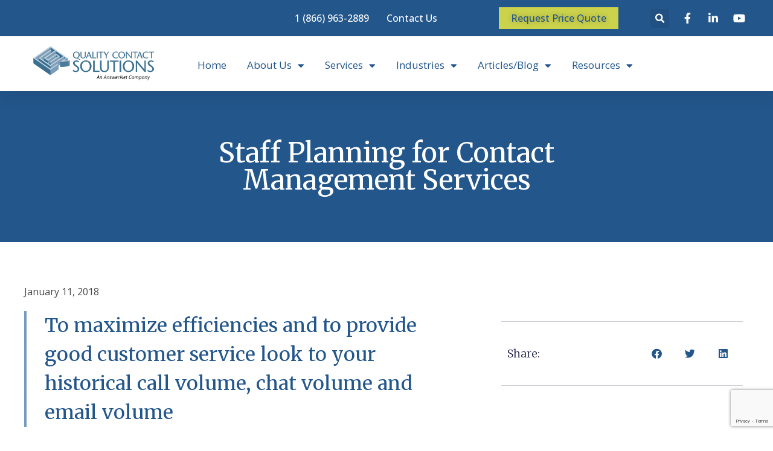

--- FILE ---
content_type: text/html; charset=UTF-8
request_url: https://qualitycontactsolutions.com/staff-planning-contact-management-services/
body_size: 34520
content:
<!DOCTYPE html>
<html lang="en-US">
<head><meta charset="UTF-8"><script>if(navigator.userAgent.match(/MSIE|Internet Explorer/i)||navigator.userAgent.match(/Trident\/7\..*?rv:11/i)){var href=document.location.href;if(!href.match(/[?&]nowprocket/)){if(href.indexOf("?")==-1){if(href.indexOf("#")==-1){document.location.href=href+"?nowprocket=1"}else{document.location.href=href.replace("#","?nowprocket=1#")}}else{if(href.indexOf("#")==-1){document.location.href=href+"&nowprocket=1"}else{document.location.href=href.replace("#","&nowprocket=1#")}}}}</script><script>(()=>{class RocketLazyLoadScripts{constructor(){this.v="1.2.6",this.triggerEvents=["keydown","mousedown","mousemove","touchmove","touchstart","touchend","wheel"],this.userEventHandler=this.t.bind(this),this.touchStartHandler=this.i.bind(this),this.touchMoveHandler=this.o.bind(this),this.touchEndHandler=this.h.bind(this),this.clickHandler=this.u.bind(this),this.interceptedClicks=[],this.interceptedClickListeners=[],this.l(this),window.addEventListener("pageshow",(t=>{this.persisted=t.persisted,this.everythingLoaded&&this.m()})),this.CSPIssue=sessionStorage.getItem("rocketCSPIssue"),document.addEventListener("securitypolicyviolation",(t=>{this.CSPIssue||"script-src-elem"!==t.violatedDirective||"data"!==t.blockedURI||(this.CSPIssue=!0,sessionStorage.setItem("rocketCSPIssue",!0))})),document.addEventListener("DOMContentLoaded",(()=>{this.k()})),this.delayedScripts={normal:[],async:[],defer:[]},this.trash=[],this.allJQueries=[]}p(t){document.hidden?t.t():(this.triggerEvents.forEach((e=>window.addEventListener(e,t.userEventHandler,{passive:!0}))),window.addEventListener("touchstart",t.touchStartHandler,{passive:!0}),window.addEventListener("mousedown",t.touchStartHandler),document.addEventListener("visibilitychange",t.userEventHandler))}_(){this.triggerEvents.forEach((t=>window.removeEventListener(t,this.userEventHandler,{passive:!0}))),document.removeEventListener("visibilitychange",this.userEventHandler)}i(t){"HTML"!==t.target.tagName&&(window.addEventListener("touchend",this.touchEndHandler),window.addEventListener("mouseup",this.touchEndHandler),window.addEventListener("touchmove",this.touchMoveHandler,{passive:!0}),window.addEventListener("mousemove",this.touchMoveHandler),t.target.addEventListener("click",this.clickHandler),this.L(t.target,!0),this.S(t.target,"onclick","rocket-onclick"),this.C())}o(t){window.removeEventListener("touchend",this.touchEndHandler),window.removeEventListener("mouseup",this.touchEndHandler),window.removeEventListener("touchmove",this.touchMoveHandler,{passive:!0}),window.removeEventListener("mousemove",this.touchMoveHandler),t.target.removeEventListener("click",this.clickHandler),this.L(t.target,!1),this.S(t.target,"rocket-onclick","onclick"),this.M()}h(){window.removeEventListener("touchend",this.touchEndHandler),window.removeEventListener("mouseup",this.touchEndHandler),window.removeEventListener("touchmove",this.touchMoveHandler,{passive:!0}),window.removeEventListener("mousemove",this.touchMoveHandler)}u(t){t.target.removeEventListener("click",this.clickHandler),this.L(t.target,!1),this.S(t.target,"rocket-onclick","onclick"),this.interceptedClicks.push(t),t.preventDefault(),t.stopPropagation(),t.stopImmediatePropagation(),this.M()}O(){window.removeEventListener("touchstart",this.touchStartHandler,{passive:!0}),window.removeEventListener("mousedown",this.touchStartHandler),this.interceptedClicks.forEach((t=>{t.target.dispatchEvent(new MouseEvent("click",{view:t.view,bubbles:!0,cancelable:!0}))}))}l(t){EventTarget.prototype.addEventListenerWPRocketBase=EventTarget.prototype.addEventListener,EventTarget.prototype.addEventListener=function(e,i,o){"click"!==e||t.windowLoaded||i===t.clickHandler||t.interceptedClickListeners.push({target:this,func:i,options:o}),(this||window).addEventListenerWPRocketBase(e,i,o)}}L(t,e){this.interceptedClickListeners.forEach((i=>{i.target===t&&(e?t.removeEventListener("click",i.func,i.options):t.addEventListener("click",i.func,i.options))})),t.parentNode!==document.documentElement&&this.L(t.parentNode,e)}D(){return new Promise((t=>{this.P?this.M=t:t()}))}C(){this.P=!0}M(){this.P=!1}S(t,e,i){t.hasAttribute&&t.hasAttribute(e)&&(event.target.setAttribute(i,event.target.getAttribute(e)),event.target.removeAttribute(e))}t(){this._(this),"loading"===document.readyState?document.addEventListener("DOMContentLoaded",this.R.bind(this)):this.R()}k(){let t=[];document.querySelectorAll("script[type=rocketlazyloadscript][data-rocket-src]").forEach((e=>{let i=e.getAttribute("data-rocket-src");if(i&&!i.startsWith("data:")){0===i.indexOf("//")&&(i=location.protocol+i);try{const o=new URL(i).origin;o!==location.origin&&t.push({src:o,crossOrigin:e.crossOrigin||"module"===e.getAttribute("data-rocket-type")})}catch(t){}}})),t=[...new Map(t.map((t=>[JSON.stringify(t),t]))).values()],this.T(t,"preconnect")}async R(){this.lastBreath=Date.now(),this.j(this),this.F(this),this.I(),this.W(),this.q(),await this.A(this.delayedScripts.normal),await this.A(this.delayedScripts.defer),await this.A(this.delayedScripts.async);try{await this.U(),await this.H(this),await this.J()}catch(t){console.error(t)}window.dispatchEvent(new Event("rocket-allScriptsLoaded")),this.everythingLoaded=!0,this.D().then((()=>{this.O()})),this.N()}W(){document.querySelectorAll("script[type=rocketlazyloadscript]").forEach((t=>{t.hasAttribute("data-rocket-src")?t.hasAttribute("async")&&!1!==t.async?this.delayedScripts.async.push(t):t.hasAttribute("defer")&&!1!==t.defer||"module"===t.getAttribute("data-rocket-type")?this.delayedScripts.defer.push(t):this.delayedScripts.normal.push(t):this.delayedScripts.normal.push(t)}))}async B(t){if(await this.G(),!0!==t.noModule||!("noModule"in HTMLScriptElement.prototype))return new Promise((e=>{let i;function o(){(i||t).setAttribute("data-rocket-status","executed"),e()}try{if(navigator.userAgent.indexOf("Firefox/")>0||""===navigator.vendor||this.CSPIssue)i=document.createElement("script"),[...t.attributes].forEach((t=>{let e=t.nodeName;"type"!==e&&("data-rocket-type"===e&&(e="type"),"data-rocket-src"===e&&(e="src"),i.setAttribute(e,t.nodeValue))})),t.text&&(i.text=t.text),i.hasAttribute("src")?(i.addEventListener("load",o),i.addEventListener("error",(function(){i.setAttribute("data-rocket-status","failed-network"),e()})),setTimeout((()=>{i.isConnected||e()}),1)):(i.text=t.text,o()),t.parentNode.replaceChild(i,t);else{const i=t.getAttribute("data-rocket-type"),s=t.getAttribute("data-rocket-src");i?(t.type=i,t.removeAttribute("data-rocket-type")):t.removeAttribute("type"),t.addEventListener("load",o),t.addEventListener("error",(i=>{this.CSPIssue&&i.target.src.startsWith("data:")?(console.log("WPRocket: data-uri blocked by CSP -> fallback"),t.removeAttribute("src"),this.B(t).then(e)):(t.setAttribute("data-rocket-status","failed-network"),e())})),s?(t.removeAttribute("data-rocket-src"),t.src=s):t.src="data:text/javascript;base64,"+window.btoa(unescape(encodeURIComponent(t.text)))}}catch(i){t.setAttribute("data-rocket-status","failed-transform"),e()}}));t.setAttribute("data-rocket-status","skipped")}async A(t){const e=t.shift();return e&&e.isConnected?(await this.B(e),this.A(t)):Promise.resolve()}q(){this.T([...this.delayedScripts.normal,...this.delayedScripts.defer,...this.delayedScripts.async],"preload")}T(t,e){var i=document.createDocumentFragment();t.forEach((t=>{const o=t.getAttribute&&t.getAttribute("data-rocket-src")||t.src;if(o&&!o.startsWith("data:")){const s=document.createElement("link");s.href=o,s.rel=e,"preconnect"!==e&&(s.as="script"),t.getAttribute&&"module"===t.getAttribute("data-rocket-type")&&(s.crossOrigin=!0),t.crossOrigin&&(s.crossOrigin=t.crossOrigin),t.integrity&&(s.integrity=t.integrity),i.appendChild(s),this.trash.push(s)}})),document.head.appendChild(i)}j(t){let e={};function i(i,o){return e[o].eventsToRewrite.indexOf(i)>=0&&!t.everythingLoaded?"rocket-"+i:i}function o(t,o){!function(t){e[t]||(e[t]={originalFunctions:{add:t.addEventListener,remove:t.removeEventListener},eventsToRewrite:[]},t.addEventListener=function(){arguments[0]=i(arguments[0],t),e[t].originalFunctions.add.apply(t,arguments)},t.removeEventListener=function(){arguments[0]=i(arguments[0],t),e[t].originalFunctions.remove.apply(t,arguments)})}(t),e[t].eventsToRewrite.push(o)}function s(e,i){let o=e[i];e[i]=null,Object.defineProperty(e,i,{get:()=>o||function(){},set(s){t.everythingLoaded?o=s:e["rocket"+i]=o=s}})}o(document,"DOMContentLoaded"),o(window,"DOMContentLoaded"),o(window,"load"),o(window,"pageshow"),o(document,"readystatechange"),s(document,"onreadystatechange"),s(window,"onload"),s(window,"onpageshow");try{Object.defineProperty(document,"readyState",{get:()=>t.rocketReadyState,set(e){t.rocketReadyState=e},configurable:!0}),document.readyState="loading"}catch(t){console.log("WPRocket DJE readyState conflict, bypassing")}}F(t){let e;function i(e){return t.everythingLoaded?e:e.split(" ").map((t=>"load"===t||0===t.indexOf("load.")?"rocket-jquery-load":t)).join(" ")}function o(o){function s(t){const e=o.fn[t];o.fn[t]=o.fn.init.prototype[t]=function(){return this[0]===window&&("string"==typeof arguments[0]||arguments[0]instanceof String?arguments[0]=i(arguments[0]):"object"==typeof arguments[0]&&Object.keys(arguments[0]).forEach((t=>{const e=arguments[0][t];delete arguments[0][t],arguments[0][i(t)]=e}))),e.apply(this,arguments),this}}o&&o.fn&&!t.allJQueries.includes(o)&&(o.fn.ready=o.fn.init.prototype.ready=function(e){return t.domReadyFired?e.bind(document)(o):document.addEventListener("rocket-DOMContentLoaded",(()=>e.bind(document)(o))),o([])},s("on"),s("one"),t.allJQueries.push(o)),e=o}o(window.jQuery),Object.defineProperty(window,"jQuery",{get:()=>e,set(t){o(t)}})}async H(t){const e=document.querySelector("script[data-webpack]");e&&(await async function(){return new Promise((t=>{e.addEventListener("load",t),e.addEventListener("error",t)}))}(),await t.K(),await t.H(t))}async U(){this.domReadyFired=!0;try{document.readyState="interactive"}catch(t){}await this.G(),document.dispatchEvent(new Event("rocket-readystatechange")),await this.G(),document.rocketonreadystatechange&&document.rocketonreadystatechange(),await this.G(),document.dispatchEvent(new Event("rocket-DOMContentLoaded")),await this.G(),window.dispatchEvent(new Event("rocket-DOMContentLoaded"))}async J(){try{document.readyState="complete"}catch(t){}await this.G(),document.dispatchEvent(new Event("rocket-readystatechange")),await this.G(),document.rocketonreadystatechange&&document.rocketonreadystatechange(),await this.G(),window.dispatchEvent(new Event("rocket-load")),await this.G(),window.rocketonload&&window.rocketonload(),await this.G(),this.allJQueries.forEach((t=>t(window).trigger("rocket-jquery-load"))),await this.G();const t=new Event("rocket-pageshow");t.persisted=this.persisted,window.dispatchEvent(t),await this.G(),window.rocketonpageshow&&window.rocketonpageshow({persisted:this.persisted}),this.windowLoaded=!0}m(){document.onreadystatechange&&document.onreadystatechange(),window.onload&&window.onload(),window.onpageshow&&window.onpageshow({persisted:this.persisted})}I(){const t=new Map;document.write=document.writeln=function(e){const i=document.currentScript;i||console.error("WPRocket unable to document.write this: "+e);const o=document.createRange(),s=i.parentElement;let n=t.get(i);void 0===n&&(n=i.nextSibling,t.set(i,n));const c=document.createDocumentFragment();o.setStart(c,0),c.appendChild(o.createContextualFragment(e)),s.insertBefore(c,n)}}async G(){Date.now()-this.lastBreath>45&&(await this.K(),this.lastBreath=Date.now())}async K(){return document.hidden?new Promise((t=>setTimeout(t))):new Promise((t=>requestAnimationFrame(t)))}N(){this.trash.forEach((t=>t.remove()))}static run(){const t=new RocketLazyLoadScripts;t.p(t)}}RocketLazyLoadScripts.run()})();</script>
	
		<meta name='robots' content='index, follow, max-image-preview:large, max-snippet:-1, max-video-preview:-1' />

	<!-- This site is optimized with the Yoast SEO Premium plugin v18.1 (Yoast SEO v21.1) - https://yoast.com/wordpress/plugins/seo/ -->
	<title>Staff Planning for Contact Management Services</title><link rel="preload" data-rocket-preload as="style" href="https://fonts.googleapis.com/css?family=Merriweather%3A100%2C100italic%2C200%2C200italic%2C300%2C300italic%2C400%2C400italic%2C500%2C500italic%2C600%2C600italic%2C700%2C700italic%2C800%2C800italic%2C900%2C900italic%7COpen%20Sans%3A100%2C100italic%2C200%2C200italic%2C300%2C300italic%2C400%2C400italic%2C500%2C500italic%2C600%2C600italic%2C700%2C700italic%2C800%2C800italic%2C900%2C900italic%7CMontserrat%3A100%2C100italic%2C200%2C200italic%2C300%2C300italic%2C400%2C400italic%2C500%2C500italic%2C600%2C600italic%2C700%2C700italic%2C800%2C800italic%2C900%2C900italic&#038;display=swap" /><link rel="stylesheet" href="https://fonts.googleapis.com/css?family=Merriweather%3A100%2C100italic%2C200%2C200italic%2C300%2C300italic%2C400%2C400italic%2C500%2C500italic%2C600%2C600italic%2C700%2C700italic%2C800%2C800italic%2C900%2C900italic%7COpen%20Sans%3A100%2C100italic%2C200%2C200italic%2C300%2C300italic%2C400%2C400italic%2C500%2C500italic%2C600%2C600italic%2C700%2C700italic%2C800%2C800italic%2C900%2C900italic%7CMontserrat%3A100%2C100italic%2C200%2C200italic%2C300%2C300italic%2C400%2C400italic%2C500%2C500italic%2C600%2C600italic%2C700%2C700italic%2C800%2C800italic%2C900%2C900italic&#038;display=swap" media="print" onload="this.media='all'" /><noscript><link rel="stylesheet" href="https://fonts.googleapis.com/css?family=Merriweather%3A100%2C100italic%2C200%2C200italic%2C300%2C300italic%2C400%2C400italic%2C500%2C500italic%2C600%2C600italic%2C700%2C700italic%2C800%2C800italic%2C900%2C900italic%7COpen%20Sans%3A100%2C100italic%2C200%2C200italic%2C300%2C300italic%2C400%2C400italic%2C500%2C500italic%2C600%2C600italic%2C700%2C700italic%2C800%2C800italic%2C900%2C900italic%7CMontserrat%3A100%2C100italic%2C200%2C200italic%2C300%2C300italic%2C400%2C400italic%2C500%2C500italic%2C600%2C600italic%2C700%2C700italic%2C800%2C800italic%2C900%2C900italic&#038;display=swap" /></noscript><link rel="preload" data-rocket-preload as="image" href="" fetchpriority="high">
	<meta name="description" content="Contact Management Services staff planning. Learn from industry expert and outsourced solutions provider. Keys to ensuring proper staff planning for call center staffing." />
	<link rel="canonical" href="https://qualitycontactsolutions.com/staff-planning-contact-management-services/" />
	<meta property="og:locale" content="en_US" />
	<meta property="og:type" content="article" />
	<meta property="og:title" content="Staff Planning for Contact Management Services" />
	<meta property="og:description" content="Contact Management Services staff planning. Learn from industry expert and outsourced solutions provider. Keys to ensuring proper staff planning for call center staffing." />
	<meta property="og:url" content="https://qualitycontactsolutions.com/staff-planning-contact-management-services/" />
	<meta property="og:site_name" content="Quality Contact Solutions" />
	<meta property="article:publisher" content="https://www.facebook.com/Quality-Contact-Solutions-102181764928481" />
	<meta property="article:published_time" content="2018-01-11T21:20:49+00:00" />
	<meta property="article:modified_time" content="2021-03-11T20:01:31+00:00" />
	<meta property="og:image" content="https://qualitycontactsolutions.com/wp-content/uploads/2018/01/Staff-Planning-for-Contact-Management-Services.jpg" />
	<meta property="og:image:width" content="1200" />
	<meta property="og:image:height" content="628" />
	<meta property="og:image:type" content="image/jpeg" />
	<meta name="author" content="Marcia Jenkins" />
	<meta name="twitter:card" content="summary_large_image" />
	<meta name="twitter:label1" content="Written by" />
	<meta name="twitter:data1" content="Marcia Jenkins" />
	<meta name="twitter:label2" content="Est. reading time" />
	<meta name="twitter:data2" content="3 minutes" />
	<script type="application/ld+json" class="yoast-schema-graph">{"@context":"https://schema.org","@graph":[{"@type":"Article","@id":"https://qualitycontactsolutions.com/staff-planning-contact-management-services/#article","isPartOf":{"@id":"https://qualitycontactsolutions.com/staff-planning-contact-management-services/"},"author":{"name":"Marcia Jenkins","@id":"https://qualitycontactsolutions.com/#/schema/person/84b8de08fedaba7e908b4a92299905c8"},"headline":"Staff Planning for Contact Management Services","datePublished":"2018-01-11T21:20:49+00:00","dateModified":"2021-03-11T20:01:31+00:00","mainEntityOfPage":{"@id":"https://qualitycontactsolutions.com/staff-planning-contact-management-services/"},"wordCount":537,"publisher":{"@id":"https://qualitycontactsolutions.com/#organization"},"image":{"@id":"https://qualitycontactsolutions.com/staff-planning-contact-management-services/#primaryimage"},"thumbnailUrl":"https://qualitycontactsolutions.com/wp-content/uploads/2018/01/Staff-Planning-for-Contact-Management-Services.jpg","keywords":["Contact Management Services","Inbound Call Center","Inbound Telemarketing Services","Industries","Telemarketing Services"],"articleSection":["Articles","Workforce Management"],"inLanguage":"en-US"},{"@type":"WebPage","@id":"https://qualitycontactsolutions.com/staff-planning-contact-management-services/","url":"https://qualitycontactsolutions.com/staff-planning-contact-management-services/","name":"Staff Planning for Contact Management Services","isPartOf":{"@id":"https://qualitycontactsolutions.com/#website"},"primaryImageOfPage":{"@id":"https://qualitycontactsolutions.com/staff-planning-contact-management-services/#primaryimage"},"image":{"@id":"https://qualitycontactsolutions.com/staff-planning-contact-management-services/#primaryimage"},"thumbnailUrl":"https://qualitycontactsolutions.com/wp-content/uploads/2018/01/Staff-Planning-for-Contact-Management-Services.jpg","datePublished":"2018-01-11T21:20:49+00:00","dateModified":"2021-03-11T20:01:31+00:00","description":"Contact Management Services staff planning. Learn from industry expert and outsourced solutions provider. Keys to ensuring proper staff planning for call center staffing.","breadcrumb":{"@id":"https://qualitycontactsolutions.com/staff-planning-contact-management-services/#breadcrumb"},"inLanguage":"en-US","potentialAction":[{"@type":"ReadAction","target":["https://qualitycontactsolutions.com/staff-planning-contact-management-services/"]}]},{"@type":"ImageObject","inLanguage":"en-US","@id":"https://qualitycontactsolutions.com/staff-planning-contact-management-services/#primaryimage","url":"https://qualitycontactsolutions.com/wp-content/uploads/2018/01/Staff-Planning-for-Contact-Management-Services.jpg","contentUrl":"https://qualitycontactsolutions.com/wp-content/uploads/2018/01/Staff-Planning-for-Contact-Management-Services.jpg","width":1200,"height":628,"caption":"staff planning meeting"},{"@type":"BreadcrumbList","@id":"https://qualitycontactsolutions.com/staff-planning-contact-management-services/#breadcrumb","itemListElement":[{"@type":"ListItem","position":1,"name":"Company News","item":"https://qualitycontactsolutions.com/company-news/"},{"@type":"ListItem","position":2,"name":"Staff Planning for Contact Management Services"}]},{"@type":"WebSite","@id":"https://qualitycontactsolutions.com/#website","url":"https://qualitycontactsolutions.com/","name":"Quality Contact Solutions","description":"","publisher":{"@id":"https://qualitycontactsolutions.com/#organization"},"potentialAction":[{"@type":"SearchAction","target":{"@type":"EntryPoint","urlTemplate":"https://qualitycontactsolutions.com/?s={search_term_string}"},"query-input":"required name=search_term_string"}],"inLanguage":"en-US"},{"@type":"Organization","@id":"https://qualitycontactsolutions.com/#organization","name":"Quality Contact Solutions","url":"https://qualitycontactsolutions.com/","logo":{"@type":"ImageObject","inLanguage":"en-US","@id":"https://qualitycontactsolutions.com/#/schema/logo/image/","url":"https://secureservercdn.net/198.71.233.25/6jl.c95.myftpupload.com/wp-content/uploads/2020/06/QCS-horizontal-logo-2014-CMYK-01-Transparent-1.png?time=1649175287","contentUrl":"https://secureservercdn.net/198.71.233.25/6jl.c95.myftpupload.com/wp-content/uploads/2020/06/QCS-horizontal-logo-2014-CMYK-01-Transparent-1.png?time=1649175287","width":1591,"height":388,"caption":"Quality Contact Solutions"},"image":{"@id":"https://qualitycontactsolutions.com/#/schema/logo/image/"},"sameAs":["https://www.facebook.com/Quality-Contact-Solutions-102181764928481","https://www.linkedin.com/company/quality-contact-solutions/","https://www.youtube.com/channel/UCdqP8_tvR2JYBJXmXIrPePg"]},{"@type":"Person","@id":"https://qualitycontactsolutions.com/#/schema/person/84b8de08fedaba7e908b4a92299905c8","name":"Marcia Jenkins","url":"https://qualitycontactsolutions.com/author/marcia/"}]}</script>
	<!-- / Yoast SEO Premium plugin. -->


<link rel='dns-prefetch' href='//hcaptcha.com' />
<link rel='dns-prefetch' href='//api.hubapi.com' />
<link rel='dns-prefetch' href='//fonts.googleapis.com' />
<link rel='dns-prefetch' href='//fonts.gstatic.com' />
<link rel='dns-prefetch' href='//forms.hsforms.com' />
<link rel='dns-prefetch' href='//forms.hubspot.com' />
<link rel='dns-prefetch' href='//google.com' />
<link rel='dns-prefetch' href='//googleads.g.doubleclick.net' />
<link rel='dns-prefetch' href='//googleadservices.com' />
<link rel='dns-prefetch' href='//googletagmanager.com' />
<link rel='dns-prefetch' href='//gstatic.com' />
<link rel='dns-prefetch' href='//in.hotjar.com' />
<link rel='dns-prefetch' href='//js.hs-analytics.net' />
<link rel='dns-prefetch' href='//js.hs-banner.com' />
<link rel='dns-prefetch' href='//js.hsadspixel.net' />
<link rel='dns-prefetch' href='//js.hscollectedforms.net' />
<link rel='dns-prefetch' href='//linkedin.com' />
<link rel='dns-prefetch' href='//p.adsymptotic.com' />
<link rel='dns-prefetch' href='//px.ads.linkedin.com' />
<link rel='dns-prefetch' href='//script.hotjar.com' />
<link rel='dns-prefetch' href='//snap.licdn.com' />
<link rel='dns-prefetch' href='//static.hotjar.com' />
<link href='https://fonts.gstatic.com' crossorigin rel='preconnect' />
<link rel="alternate" type="application/rss+xml" title="Quality Contact Solutions &raquo; Feed" href="https://qualitycontactsolutions.com/feed/" />
<link rel="alternate" type="application/rss+xml" title="Quality Contact Solutions &raquo; Comments Feed" href="https://qualitycontactsolutions.com/comments/feed/" />
<style>
img.wp-smiley,
img.emoji {
	display: inline !important;
	border: none !important;
	box-shadow: none !important;
	height: 1em !important;
	width: 1em !important;
	margin: 0 0.07em !important;
	vertical-align: -0.1em !important;
	background: none !important;
	padding: 0 !important;
}
</style>
	<link rel='stylesheet' id='hello-elementor-theme-style-css' href='https://qualitycontactsolutions.com/wp-content/themes/hello-elementor/theme.min.css?ver=2.9.0' media='all' />
<link data-minify="1" rel='stylesheet' id='jet-menu-hello-css' href='https://qualitycontactsolutions.com/wp-content/cache/min/1/wp-content/plugins/jet-menu/integration/themes/hello-elementor/assets/css/style.css?ver=1727213185' media='all' />
<link data-minify="1" rel='stylesheet' id='activecampaign-form-block-css' href='https://qualitycontactsolutions.com/wp-content/cache/min/1/wp-content/plugins/activecampaign-subscription-forms/activecampaign-form-block/build/style-index.css?ver=1727213185' media='all' />
<style id='pdfemb-pdf-embedder-viewer-style-inline-css'>
.wp-block-pdfemb-pdf-embedder-viewer{max-width:none}

</style>
<link rel='stylesheet' id='classic-theme-styles-css' href='https://qualitycontactsolutions.com/wp-includes/css/classic-themes.min.css?ver=1' media='all' />
<style id='global-styles-inline-css'>
body{--wp--preset--color--black: #000000;--wp--preset--color--cyan-bluish-gray: #abb8c3;--wp--preset--color--white: #ffffff;--wp--preset--color--pale-pink: #f78da7;--wp--preset--color--vivid-red: #cf2e2e;--wp--preset--color--luminous-vivid-orange: #ff6900;--wp--preset--color--luminous-vivid-amber: #fcb900;--wp--preset--color--light-green-cyan: #7bdcb5;--wp--preset--color--vivid-green-cyan: #00d084;--wp--preset--color--pale-cyan-blue: #8ed1fc;--wp--preset--color--vivid-cyan-blue: #0693e3;--wp--preset--color--vivid-purple: #9b51e0;--wp--preset--gradient--vivid-cyan-blue-to-vivid-purple: linear-gradient(135deg,rgba(6,147,227,1) 0%,rgb(155,81,224) 100%);--wp--preset--gradient--light-green-cyan-to-vivid-green-cyan: linear-gradient(135deg,rgb(122,220,180) 0%,rgb(0,208,130) 100%);--wp--preset--gradient--luminous-vivid-amber-to-luminous-vivid-orange: linear-gradient(135deg,rgba(252,185,0,1) 0%,rgba(255,105,0,1) 100%);--wp--preset--gradient--luminous-vivid-orange-to-vivid-red: linear-gradient(135deg,rgba(255,105,0,1) 0%,rgb(207,46,46) 100%);--wp--preset--gradient--very-light-gray-to-cyan-bluish-gray: linear-gradient(135deg,rgb(238,238,238) 0%,rgb(169,184,195) 100%);--wp--preset--gradient--cool-to-warm-spectrum: linear-gradient(135deg,rgb(74,234,220) 0%,rgb(151,120,209) 20%,rgb(207,42,186) 40%,rgb(238,44,130) 60%,rgb(251,105,98) 80%,rgb(254,248,76) 100%);--wp--preset--gradient--blush-light-purple: linear-gradient(135deg,rgb(255,206,236) 0%,rgb(152,150,240) 100%);--wp--preset--gradient--blush-bordeaux: linear-gradient(135deg,rgb(254,205,165) 0%,rgb(254,45,45) 50%,rgb(107,0,62) 100%);--wp--preset--gradient--luminous-dusk: linear-gradient(135deg,rgb(255,203,112) 0%,rgb(199,81,192) 50%,rgb(65,88,208) 100%);--wp--preset--gradient--pale-ocean: linear-gradient(135deg,rgb(255,245,203) 0%,rgb(182,227,212) 50%,rgb(51,167,181) 100%);--wp--preset--gradient--electric-grass: linear-gradient(135deg,rgb(202,248,128) 0%,rgb(113,206,126) 100%);--wp--preset--gradient--midnight: linear-gradient(135deg,rgb(2,3,129) 0%,rgb(40,116,252) 100%);--wp--preset--duotone--dark-grayscale: url('#wp-duotone-dark-grayscale');--wp--preset--duotone--grayscale: url('#wp-duotone-grayscale');--wp--preset--duotone--purple-yellow: url('#wp-duotone-purple-yellow');--wp--preset--duotone--blue-red: url('#wp-duotone-blue-red');--wp--preset--duotone--midnight: url('#wp-duotone-midnight');--wp--preset--duotone--magenta-yellow: url('#wp-duotone-magenta-yellow');--wp--preset--duotone--purple-green: url('#wp-duotone-purple-green');--wp--preset--duotone--blue-orange: url('#wp-duotone-blue-orange');--wp--preset--font-size--small: 13px;--wp--preset--font-size--medium: 20px;--wp--preset--font-size--large: 36px;--wp--preset--font-size--x-large: 42px;--wp--preset--spacing--20: 0.44rem;--wp--preset--spacing--30: 0.67rem;--wp--preset--spacing--40: 1rem;--wp--preset--spacing--50: 1.5rem;--wp--preset--spacing--60: 2.25rem;--wp--preset--spacing--70: 3.38rem;--wp--preset--spacing--80: 5.06rem;}:where(.is-layout-flex){gap: 0.5em;}body .is-layout-flow > .alignleft{float: left;margin-inline-start: 0;margin-inline-end: 2em;}body .is-layout-flow > .alignright{float: right;margin-inline-start: 2em;margin-inline-end: 0;}body .is-layout-flow > .aligncenter{margin-left: auto !important;margin-right: auto !important;}body .is-layout-constrained > .alignleft{float: left;margin-inline-start: 0;margin-inline-end: 2em;}body .is-layout-constrained > .alignright{float: right;margin-inline-start: 2em;margin-inline-end: 0;}body .is-layout-constrained > .aligncenter{margin-left: auto !important;margin-right: auto !important;}body .is-layout-constrained > :where(:not(.alignleft):not(.alignright):not(.alignfull)){max-width: var(--wp--style--global--content-size);margin-left: auto !important;margin-right: auto !important;}body .is-layout-constrained > .alignwide{max-width: var(--wp--style--global--wide-size);}body .is-layout-flex{display: flex;}body .is-layout-flex{flex-wrap: wrap;align-items: center;}body .is-layout-flex > *{margin: 0;}:where(.wp-block-columns.is-layout-flex){gap: 2em;}.has-black-color{color: var(--wp--preset--color--black) !important;}.has-cyan-bluish-gray-color{color: var(--wp--preset--color--cyan-bluish-gray) !important;}.has-white-color{color: var(--wp--preset--color--white) !important;}.has-pale-pink-color{color: var(--wp--preset--color--pale-pink) !important;}.has-vivid-red-color{color: var(--wp--preset--color--vivid-red) !important;}.has-luminous-vivid-orange-color{color: var(--wp--preset--color--luminous-vivid-orange) !important;}.has-luminous-vivid-amber-color{color: var(--wp--preset--color--luminous-vivid-amber) !important;}.has-light-green-cyan-color{color: var(--wp--preset--color--light-green-cyan) !important;}.has-vivid-green-cyan-color{color: var(--wp--preset--color--vivid-green-cyan) !important;}.has-pale-cyan-blue-color{color: var(--wp--preset--color--pale-cyan-blue) !important;}.has-vivid-cyan-blue-color{color: var(--wp--preset--color--vivid-cyan-blue) !important;}.has-vivid-purple-color{color: var(--wp--preset--color--vivid-purple) !important;}.has-black-background-color{background-color: var(--wp--preset--color--black) !important;}.has-cyan-bluish-gray-background-color{background-color: var(--wp--preset--color--cyan-bluish-gray) !important;}.has-white-background-color{background-color: var(--wp--preset--color--white) !important;}.has-pale-pink-background-color{background-color: var(--wp--preset--color--pale-pink) !important;}.has-vivid-red-background-color{background-color: var(--wp--preset--color--vivid-red) !important;}.has-luminous-vivid-orange-background-color{background-color: var(--wp--preset--color--luminous-vivid-orange) !important;}.has-luminous-vivid-amber-background-color{background-color: var(--wp--preset--color--luminous-vivid-amber) !important;}.has-light-green-cyan-background-color{background-color: var(--wp--preset--color--light-green-cyan) !important;}.has-vivid-green-cyan-background-color{background-color: var(--wp--preset--color--vivid-green-cyan) !important;}.has-pale-cyan-blue-background-color{background-color: var(--wp--preset--color--pale-cyan-blue) !important;}.has-vivid-cyan-blue-background-color{background-color: var(--wp--preset--color--vivid-cyan-blue) !important;}.has-vivid-purple-background-color{background-color: var(--wp--preset--color--vivid-purple) !important;}.has-black-border-color{border-color: var(--wp--preset--color--black) !important;}.has-cyan-bluish-gray-border-color{border-color: var(--wp--preset--color--cyan-bluish-gray) !important;}.has-white-border-color{border-color: var(--wp--preset--color--white) !important;}.has-pale-pink-border-color{border-color: var(--wp--preset--color--pale-pink) !important;}.has-vivid-red-border-color{border-color: var(--wp--preset--color--vivid-red) !important;}.has-luminous-vivid-orange-border-color{border-color: var(--wp--preset--color--luminous-vivid-orange) !important;}.has-luminous-vivid-amber-border-color{border-color: var(--wp--preset--color--luminous-vivid-amber) !important;}.has-light-green-cyan-border-color{border-color: var(--wp--preset--color--light-green-cyan) !important;}.has-vivid-green-cyan-border-color{border-color: var(--wp--preset--color--vivid-green-cyan) !important;}.has-pale-cyan-blue-border-color{border-color: var(--wp--preset--color--pale-cyan-blue) !important;}.has-vivid-cyan-blue-border-color{border-color: var(--wp--preset--color--vivid-cyan-blue) !important;}.has-vivid-purple-border-color{border-color: var(--wp--preset--color--vivid-purple) !important;}.has-vivid-cyan-blue-to-vivid-purple-gradient-background{background: var(--wp--preset--gradient--vivid-cyan-blue-to-vivid-purple) !important;}.has-light-green-cyan-to-vivid-green-cyan-gradient-background{background: var(--wp--preset--gradient--light-green-cyan-to-vivid-green-cyan) !important;}.has-luminous-vivid-amber-to-luminous-vivid-orange-gradient-background{background: var(--wp--preset--gradient--luminous-vivid-amber-to-luminous-vivid-orange) !important;}.has-luminous-vivid-orange-to-vivid-red-gradient-background{background: var(--wp--preset--gradient--luminous-vivid-orange-to-vivid-red) !important;}.has-very-light-gray-to-cyan-bluish-gray-gradient-background{background: var(--wp--preset--gradient--very-light-gray-to-cyan-bluish-gray) !important;}.has-cool-to-warm-spectrum-gradient-background{background: var(--wp--preset--gradient--cool-to-warm-spectrum) !important;}.has-blush-light-purple-gradient-background{background: var(--wp--preset--gradient--blush-light-purple) !important;}.has-blush-bordeaux-gradient-background{background: var(--wp--preset--gradient--blush-bordeaux) !important;}.has-luminous-dusk-gradient-background{background: var(--wp--preset--gradient--luminous-dusk) !important;}.has-pale-ocean-gradient-background{background: var(--wp--preset--gradient--pale-ocean) !important;}.has-electric-grass-gradient-background{background: var(--wp--preset--gradient--electric-grass) !important;}.has-midnight-gradient-background{background: var(--wp--preset--gradient--midnight) !important;}.has-small-font-size{font-size: var(--wp--preset--font-size--small) !important;}.has-medium-font-size{font-size: var(--wp--preset--font-size--medium) !important;}.has-large-font-size{font-size: var(--wp--preset--font-size--large) !important;}.has-x-large-font-size{font-size: var(--wp--preset--font-size--x-large) !important;}
.wp-block-navigation a:where(:not(.wp-element-button)){color: inherit;}
:where(.wp-block-columns.is-layout-flex){gap: 2em;}
.wp-block-pullquote{font-size: 1.5em;line-height: 1.6;}
</style>
<link data-minify="1" rel='stylesheet' id='contact-form-7-css' href='https://qualitycontactsolutions.com/wp-content/cache/min/1/wp-content/plugins/contact-form-7/includes/css/styles.css?ver=1727213185' media='all' />
<link data-minify="1" rel='stylesheet' id='wpa-css-css' href='https://qualitycontactsolutions.com/wp-content/cache/min/1/wp-content/plugins/honeypot/includes/css/wpa.css?ver=1727213185' media='all' />
<link data-minify="1" rel='stylesheet' id='sbttb-fonts-css' href='https://qualitycontactsolutions.com/wp-content/cache/min/1/wp-content/plugins/smooth-back-to-top-button/assets/css/sbttb-fonts.css?ver=1727213185' media='all' />
<link data-minify="1" rel='stylesheet' id='sbttb-style-css' href='https://qualitycontactsolutions.com/wp-content/cache/min/1/wp-content/plugins/smooth-back-to-top-button/assets/css/smooth-back-to-top-button.css?ver=1727213185' media='all' />
<link rel='stylesheet' id='wpcf7-redirect-script-frontend-css' href='https://qualitycontactsolutions.com/wp-content/plugins/wpcf7-redirect/build/css/wpcf7-redirect-frontend.min.css?ver=1.1' media='all' />
<link rel='stylesheet' id='wp-components-css' href='https://qualitycontactsolutions.com/wp-includes/css/dist/components/style.min.css?ver=6.1.4' media='all' />
<link data-minify="1" rel='stylesheet' id='godaddy-styles-css' href='https://qualitycontactsolutions.com/wp-content/cache/min/1/wp-content/plugins/coblocks/includes/Dependencies/GoDaddy/Styles/build/latest.css?ver=1727213185' media='all' />
<link rel='stylesheet' id='hello-elementor-css' href='https://qualitycontactsolutions.com/wp-content/themes/hello-elementor/style.min.css?ver=2.9.0' media='all' />
<link data-minify="1" rel='stylesheet' id='font-awesome-all-css' href='https://qualitycontactsolutions.com/wp-content/cache/min/1/wp-content/plugins/jet-menu/assets/public/lib/font-awesome/css/all.min.css?ver=1727213185' media='all' />
<link rel='stylesheet' id='font-awesome-v4-shims-css' href='https://qualitycontactsolutions.com/wp-content/plugins/jet-menu/assets/public/lib/font-awesome/css/v4-shims.min.css?ver=5.12.0' media='all' />
<link data-minify="1" rel='stylesheet' id='jet-menu-public-styles-css' href='https://qualitycontactsolutions.com/wp-content/cache/min/1/wp-content/plugins/jet-menu/assets/public/css/public.css?ver=1727213185' media='all' />
<link data-minify="1" rel='stylesheet' id='jet-elements-css' href='https://qualitycontactsolutions.com/wp-content/cache/min/1/wp-content/plugins/jet-elements/assets/css/jet-elements.css?ver=1727213185' media='all' />
<link data-minify="1" rel='stylesheet' id='jet-elements-skin-css' href='https://qualitycontactsolutions.com/wp-content/cache/min/1/wp-content/plugins/jet-elements/assets/css/jet-elements-skin.css?ver=1727213185' media='all' />
<link data-minify="1" rel='stylesheet' id='elementor-icons-css' href='https://qualitycontactsolutions.com/wp-content/cache/min/1/wp-content/plugins/elementor/assets/lib/eicons/css/elementor-icons.min.css?ver=1727213185' media='all' />
<link rel='stylesheet' id='elementor-frontend-css' href='https://qualitycontactsolutions.com/wp-content/plugins/elementor/assets/css/frontend.min.css?ver=3.23.1' media='all' />
<link data-minify="1" rel='stylesheet' id='swiper-css' href='https://qualitycontactsolutions.com/wp-content/cache/min/1/wp-content/plugins/elementor/assets/lib/swiper/v8/css/swiper.min.css?ver=1727213185' media='all' />
<link rel='stylesheet' id='elementor-post-2501-css' href='https://qualitycontactsolutions.com/wp-content/uploads/elementor/css/post-2501.css?ver=1721156676' media='all' />
<link rel='stylesheet' id='elementor-pro-css' href='https://qualitycontactsolutions.com/wp-content/plugins/elementor-pro/assets/css/frontend.min.css?ver=3.23.0' media='all' />
<link data-minify="1" rel='stylesheet' id='font-awesome-5-all-css' href='https://qualitycontactsolutions.com/wp-content/cache/min/1/wp-content/plugins/elementor/assets/lib/font-awesome/css/all.min.css?ver=1727213185' media='all' />
<link rel='stylesheet' id='font-awesome-4-shim-css' href='https://qualitycontactsolutions.com/wp-content/plugins/elementor/assets/lib/font-awesome/css/v4-shims.min.css?ver=3.23.1' media='all' />
<link rel='stylesheet' id='elementor-global-css' href='https://qualitycontactsolutions.com/wp-content/uploads/elementor/css/global.css?ver=1721156665' media='all' />
<link rel='stylesheet' id='elementor-post-5740-css' href='https://qualitycontactsolutions.com/wp-content/uploads/elementor/css/post-5740.css?ver=1721157057' media='all' />
<link rel='stylesheet' id='elementor-post-2504-css' href='https://qualitycontactsolutions.com/wp-content/uploads/elementor/css/post-2504.css?ver=1768242380' media='all' />
<link rel='stylesheet' id='elementor-post-2514-css' href='https://qualitycontactsolutions.com/wp-content/uploads/elementor/css/post-2514.css?ver=1758904952' media='all' />
<link rel='stylesheet' id='elementor-post-2834-css' href='https://qualitycontactsolutions.com/wp-content/uploads/elementor/css/post-2834.css?ver=1721156693' media='all' />
<link rel='stylesheet' id='elementor-post-152333-css' href='https://qualitycontactsolutions.com/wp-content/uploads/elementor/css/post-152333.css?ver=1721156693' media='all' />
<link data-minify="1" rel='stylesheet' id='wpuc_hcaptcha_css-css' href='https://qualitycontactsolutions.com/wp-content/cache/min/1/wp-content/plugins/ultimate-wp-captcha/assets/css/uwc-style.css?ver=1727213185' media='all' />

<link rel='stylesheet' id='elementor-icons-shared-0-css' href='https://qualitycontactsolutions.com/wp-content/plugins/elementor/assets/lib/font-awesome/css/fontawesome.min.css?ver=5.15.3' media='all' />
<link data-minify="1" rel='stylesheet' id='elementor-icons-fa-brands-css' href='https://qualitycontactsolutions.com/wp-content/cache/min/1/wp-content/plugins/elementor/assets/lib/font-awesome/css/brands.min.css?ver=1727213185' media='all' />
<link data-minify="1" rel='stylesheet' id='elementor-icons-fa-solid-css' href='https://qualitycontactsolutions.com/wp-content/cache/min/1/wp-content/plugins/elementor/assets/lib/font-awesome/css/solid.min.css?ver=1727213185' media='all' />
<link rel="preconnect" href="https://fonts.gstatic.com/" crossorigin><script src='https://qualitycontactsolutions.com/wp-includes/js/jquery/jquery.min.js?ver=3.6.1' id='jquery-core-js'></script>
<script src='https://qualitycontactsolutions.com/wp-includes/js/jquery/jquery-migrate.min.js?ver=3.3.2' id='jquery-migrate-js' data-rocket-defer defer></script>
<script id='wk-tag-manager-script-js-after'>
function shouldTrack(){
var trackLoggedIn = true;
var loggedIn = false;
if(!loggedIn){
return true;
} else if( trackLoggedIn ) {
return true;
}
return false;
}
function hasWKGoogleAnalyticsCookie() {
return (new RegExp('wp_wk_ga_untrack_' + document.location.hostname)).test(document.cookie);
}
if (!hasWKGoogleAnalyticsCookie() && shouldTrack()) {
//Google Tag Manager
(function (w, d, s, l, i) {
w[l] = w[l] || [];
w[l].push({
'gtm.start':
new Date().getTime(), event: 'gtm.js'
});
var f = d.getElementsByTagName(s)[0],
j = d.createElement(s), dl = l != 'dataLayer' ? '&l=' + l : '';
j.async = true;
j.src =
'https://www.googletagmanager.com/gtm.js?id=' + i + dl;
f.parentNode.insertBefore(j, f);
})(window, document, 'script', 'dataLayer', 'GTM-WFW2HRD');
}
</script>
<script src='https://qualitycontactsolutions.com/wp-content/plugins/elementor/assets/lib/font-awesome/js/v4-shims.min.js?ver=3.23.1' id='font-awesome-4-shim-js' data-rocket-defer defer></script>
<link rel="https://api.w.org/" href="https://qualitycontactsolutions.com/wp-json/" /><link rel="alternate" type="application/json" href="https://qualitycontactsolutions.com/wp-json/wp/v2/posts/5740" /><link rel="EditURI" type="application/rsd+xml" title="RSD" href="https://qualitycontactsolutions.com/xmlrpc.php?rsd" />
<link rel="wlwmanifest" type="application/wlwmanifest+xml" href="https://qualitycontactsolutions.com/wp-includes/wlwmanifest.xml" />
<link rel='shortlink' href='https://qualitycontactsolutions.com/?p=5740' />
<link rel="alternate" type="application/json+oembed" href="https://qualitycontactsolutions.com/wp-json/oembed/1.0/embed?url=https%3A%2F%2Fqualitycontactsolutions.com%2Fstaff-planning-contact-management-services%2F" />
<link rel="alternate" type="text/xml+oembed" href="https://qualitycontactsolutions.com/wp-json/oembed/1.0/embed?url=https%3A%2F%2Fqualitycontactsolutions.com%2Fstaff-planning-contact-management-services%2F&#038;format=xml" />
			<!-- DO NOT COPY THIS SNIPPET! Start of Page Analytics Tracking for HubSpot WordPress plugin v11.1.60-->
			<script type="rocketlazyloadscript" class="hsq-set-content-id" data-content-id="blog-post">
				var _hsq = _hsq || [];
				_hsq.push(["setContentType", "blog-post"]);
			</script>
			<!-- DO NOT COPY THIS SNIPPET! End of Page Analytics Tracking for HubSpot WordPress plugin -->
			
            <style type="text/css">
                .progress-wrap {
                    bottom: 80px;
                    height: 46px;
                    width: 46px;
                    border-radius: 46px;
                    background-color: #dbdbdb;
                    box-shadow: inset 0 0 0 5px #ffffff;
                }

                .progress-wrap.btn-left-side {
                    left: 10px;
                }

                .progress-wrap.btn-right-side {
                    right: 10px;
                }

                .progress-wrap::after {
                    width: 46px;
                    height: 46px;
                    color: #23568b;
                    font-size: 24px;
                    content: '\e908';
                    line-height: 46px;
                }

                .progress-wrap:hover::after {
                    color: #23568b;
                }

                .progress-wrap svg.progress-circle path {
                    stroke: #cbd24c;
                    stroke-width: 10px;
                }

                
                
                
            </style>

			<meta name="description" content="To maximize efficiencies and to provide good customer service look to your historical call volume, chat volume and email volume">
<meta name="generator" content="Elementor 3.23.1; features: additional_custom_breakpoints, e_lazyload; settings: css_print_method-external, google_font-enabled, font_display-auto">
<script type="rocketlazyloadscript">(function(w,d,t,r,u){var f,n,i;w[u]=w[u]||[],f=function(){var o={ti:"4074648", enableAutoSpaTracking: true};o.q=w[u],w[u]=new UET(o),w[u].push("pageLoad")},n=d.createElement(t),n.src=r,n.async=1,n.onload=n.onreadystatechange=function(){var s=this.readyState;s&&s!=="loaded"&&s!=="complete"||(f(),n.onload=n.onreadystatechange=null)},i=d.getElementsByTagName(t)[0],i.parentNode.insertBefore(n,i)})(window,document,"script","//bat.bing.com/bat.js","uetq");</script>
			<style>
				.e-con.e-parent:nth-of-type(n+4):not(.e-lazyloaded):not(.e-no-lazyload),
				.e-con.e-parent:nth-of-type(n+4):not(.e-lazyloaded):not(.e-no-lazyload) * {
					background-image: none !important;
				}
				@media screen and (max-height: 1024px) {
					.e-con.e-parent:nth-of-type(n+3):not(.e-lazyloaded):not(.e-no-lazyload),
					.e-con.e-parent:nth-of-type(n+3):not(.e-lazyloaded):not(.e-no-lazyload) * {
						background-image: none !important;
					}
				}
				@media screen and (max-height: 640px) {
					.e-con.e-parent:nth-of-type(n+2):not(.e-lazyloaded):not(.e-no-lazyload),
					.e-con.e-parent:nth-of-type(n+2):not(.e-lazyloaded):not(.e-no-lazyload) * {
						background-image: none !important;
					}
				}
			</style>
			<link rel="icon" href="https://qualitycontactsolutions.com/wp-content/uploads/2020/05/quality-contact-icon-2-150x150.png" sizes="32x32" />
<link rel="icon" href="https://qualitycontactsolutions.com/wp-content/uploads/2020/05/quality-contact-icon-2.png" sizes="192x192" />
<link rel="apple-touch-icon" href="https://qualitycontactsolutions.com/wp-content/uploads/2020/05/quality-contact-icon-2.png" />
<meta name="msapplication-TileImage" content="https://qualitycontactsolutions.com/wp-content/uploads/2020/05/quality-contact-icon-2.png" />
		<style id="wp-custom-css">
			.job-opportunities-form{
	display: none;
}
.page-id-2792 .job-opportunities-form{
	display: block;
}
.page-id-2792 .footer-form{
	display: none;
}
.page-id-2792 .elementor-location-footer .form-footer{
	display: none;
}
.page-id-152809 .elementor-location-footer .form-footer{
	display: none;
}
.page-id-152814 .elementor-location-footer .form-footer{
	display: none;
}
.page-id-152832 .elementor-location-footer .form-footer{
	display: none;
}
.page-id-152841 .elementor-location-footer .form-footer{
	display: none;
}
.page-id-152866 .elementor-location-footer .form-footer{
	display: none;
}
.page-id-152878 .elementor-location-footer .form-footer{
	display: none;
}
.page-id-7502 .elementor-location-footer .form-footer{
	display: none;
}
.page-id-89319 .elementor-location-footer .form-footer{
	display: none;
}
.page-id-2491 .elementor-location-footer .form-footer{
	display: none;
}
.SubmitButtonPageBottoms{
	background: #e66e50 !important;
    border-radius: 0 !important;
    border: 0 !important;
    color: #ffff !important;
}
.page-id-151483 .wpforms-submit {
    background-color: #e66e50 !important;
    border-radius: 0 !important;
}
.page-id-151483 .elementor-widget-container td {
  border:0 !important;
}
table tbody>tr:nth-child(odd)>td, table tbody>tr:nth-child(odd)>th {
    background-color: rgb(128 128 128 / 0%);
}
table tbody tr:hover>td, table tbody tr:hover>th {
    background-color: rgb(128 128 128 / 0%);
}

.job-opportunities-form p {
    margin-bottom: 0;
}
.job-opportunities-form input.wpcf7-form-control.wpcf7-text, .job-opportunities-form select.wpcf7-form-control.wpcf7-select {
   background: #cccccc2b;
    border: 1px solid #ccc;
}
.job-opportunities-form textarea {
   background: #cccccc2b;
    border: 1px solid #ccc;
	height: 70px;
}
.job-opportunities-form .x-column.x-30 {
    width: 33%;
	max-width: 100%;
}


.page-id-151182 .elementor-location-footer,
.page-id-151334 .elementor-location-footer{
	display: none !important;
}
.page-id-151483 .elementor-element-7e4d8b0 .elementor-column-wrap{
	display : none !important
}
.hs-form-cc96d51a-a565-4014-a7f0-b5d9550d26bf_1a903996-36c1-4a10-9d2c-1e36936861c0 .hs-button {
    width: 50%;
    white-space: pre-wrap;
}
.popup-exit{
    background: #23568B !important;
}

.hbspt-form {
    display: none !important;
}
.elementor-location-popup .hbspt-form, .elementor-shortcode .hbspt-form{
    display: block !important;
}
		</style>
		<noscript><style id="rocket-lazyload-nojs-css">.rll-youtube-player, [data-lazy-src]{display:none !important;}</style></noscript><style id="wpforms-css-vars-root">
				:root {
					--wpforms-field-border-radius: 3px;
--wpforms-field-border-style: solid;
--wpforms-field-border-size: 1px;
--wpforms-field-background-color: #ffffff;
--wpforms-field-border-color: rgba( 0, 0, 0, 0.25 );
--wpforms-field-border-color-spare: rgba( 0, 0, 0, 0.25 );
--wpforms-field-text-color: rgba( 0, 0, 0, 0.7 );
--wpforms-field-menu-color: #ffffff;
--wpforms-label-color: rgba( 0, 0, 0, 0.85 );
--wpforms-label-sublabel-color: rgba( 0, 0, 0, 0.55 );
--wpforms-label-error-color: #d63637;
--wpforms-button-border-radius: 3px;
--wpforms-button-border-style: none;
--wpforms-button-border-size: 1px;
--wpforms-button-background-color: #066aab;
--wpforms-button-border-color: #066aab;
--wpforms-button-text-color: #ffffff;
--wpforms-page-break-color: #066aab;
--wpforms-background-image: none;
--wpforms-background-position: center center;
--wpforms-background-repeat: no-repeat;
--wpforms-background-size: cover;
--wpforms-background-width: 100px;
--wpforms-background-height: 100px;
--wpforms-background-color: rgba( 0, 0, 0, 0 );
--wpforms-background-url: none;
--wpforms-container-padding: 0px;
--wpforms-container-border-style: none;
--wpforms-container-border-width: 1px;
--wpforms-container-border-color: #000000;
--wpforms-container-border-radius: 3px;
--wpforms-field-size-input-height: 43px;
--wpforms-field-size-input-spacing: 15px;
--wpforms-field-size-font-size: 16px;
--wpforms-field-size-line-height: 19px;
--wpforms-field-size-padding-h: 14px;
--wpforms-field-size-checkbox-size: 16px;
--wpforms-field-size-sublabel-spacing: 5px;
--wpforms-field-size-icon-size: 1;
--wpforms-label-size-font-size: 16px;
--wpforms-label-size-line-height: 19px;
--wpforms-label-size-sublabel-font-size: 14px;
--wpforms-label-size-sublabel-line-height: 17px;
--wpforms-button-size-font-size: 17px;
--wpforms-button-size-height: 41px;
--wpforms-button-size-padding-h: 15px;
--wpforms-button-size-margin-top: 10px;
--wpforms-container-shadow-size-box-shadow: none;

				}
			</style>	<meta name="viewport" content="width=device-width, initial-scale=1.0, viewport-fit=cover" /></head>
<body class="post-template-default single single-post postid-5740 single-format-standard wp-custom-logo jet-desktop-menu-active elementor-default elementor-template-canvas elementor-kit-2501 elementor-page elementor-page-5740 elementor-page-2834">
	<svg xmlns="http://www.w3.org/2000/svg" viewBox="0 0 0 0" width="0" height="0" focusable="false" role="none" style="visibility: hidden; position: absolute; left: -9999px; overflow: hidden;" ><defs><filter id="wp-duotone-dark-grayscale"><feColorMatrix color-interpolation-filters="sRGB" type="matrix" values=" .299 .587 .114 0 0 .299 .587 .114 0 0 .299 .587 .114 0 0 .299 .587 .114 0 0 " /><feComponentTransfer color-interpolation-filters="sRGB" ><feFuncR type="table" tableValues="0 0.49803921568627" /><feFuncG type="table" tableValues="0 0.49803921568627" /><feFuncB type="table" tableValues="0 0.49803921568627" /><feFuncA type="table" tableValues="1 1" /></feComponentTransfer><feComposite in2="SourceGraphic" operator="in" /></filter></defs></svg><svg xmlns="http://www.w3.org/2000/svg" viewBox="0 0 0 0" width="0" height="0" focusable="false" role="none" style="visibility: hidden; position: absolute; left: -9999px; overflow: hidden;" ><defs><filter id="wp-duotone-grayscale"><feColorMatrix color-interpolation-filters="sRGB" type="matrix" values=" .299 .587 .114 0 0 .299 .587 .114 0 0 .299 .587 .114 0 0 .299 .587 .114 0 0 " /><feComponentTransfer color-interpolation-filters="sRGB" ><feFuncR type="table" tableValues="0 1" /><feFuncG type="table" tableValues="0 1" /><feFuncB type="table" tableValues="0 1" /><feFuncA type="table" tableValues="1 1" /></feComponentTransfer><feComposite in2="SourceGraphic" operator="in" /></filter></defs></svg><svg xmlns="http://www.w3.org/2000/svg" viewBox="0 0 0 0" width="0" height="0" focusable="false" role="none" style="visibility: hidden; position: absolute; left: -9999px; overflow: hidden;" ><defs><filter id="wp-duotone-purple-yellow"><feColorMatrix color-interpolation-filters="sRGB" type="matrix" values=" .299 .587 .114 0 0 .299 .587 .114 0 0 .299 .587 .114 0 0 .299 .587 .114 0 0 " /><feComponentTransfer color-interpolation-filters="sRGB" ><feFuncR type="table" tableValues="0.54901960784314 0.98823529411765" /><feFuncG type="table" tableValues="0 1" /><feFuncB type="table" tableValues="0.71764705882353 0.25490196078431" /><feFuncA type="table" tableValues="1 1" /></feComponentTransfer><feComposite in2="SourceGraphic" operator="in" /></filter></defs></svg><svg xmlns="http://www.w3.org/2000/svg" viewBox="0 0 0 0" width="0" height="0" focusable="false" role="none" style="visibility: hidden; position: absolute; left: -9999px; overflow: hidden;" ><defs><filter id="wp-duotone-blue-red"><feColorMatrix color-interpolation-filters="sRGB" type="matrix" values=" .299 .587 .114 0 0 .299 .587 .114 0 0 .299 .587 .114 0 0 .299 .587 .114 0 0 " /><feComponentTransfer color-interpolation-filters="sRGB" ><feFuncR type="table" tableValues="0 1" /><feFuncG type="table" tableValues="0 0.27843137254902" /><feFuncB type="table" tableValues="0.5921568627451 0.27843137254902" /><feFuncA type="table" tableValues="1 1" /></feComponentTransfer><feComposite in2="SourceGraphic" operator="in" /></filter></defs></svg><svg xmlns="http://www.w3.org/2000/svg" viewBox="0 0 0 0" width="0" height="0" focusable="false" role="none" style="visibility: hidden; position: absolute; left: -9999px; overflow: hidden;" ><defs><filter id="wp-duotone-midnight"><feColorMatrix color-interpolation-filters="sRGB" type="matrix" values=" .299 .587 .114 0 0 .299 .587 .114 0 0 .299 .587 .114 0 0 .299 .587 .114 0 0 " /><feComponentTransfer color-interpolation-filters="sRGB" ><feFuncR type="table" tableValues="0 0" /><feFuncG type="table" tableValues="0 0.64705882352941" /><feFuncB type="table" tableValues="0 1" /><feFuncA type="table" tableValues="1 1" /></feComponentTransfer><feComposite in2="SourceGraphic" operator="in" /></filter></defs></svg><svg xmlns="http://www.w3.org/2000/svg" viewBox="0 0 0 0" width="0" height="0" focusable="false" role="none" style="visibility: hidden; position: absolute; left: -9999px; overflow: hidden;" ><defs><filter id="wp-duotone-magenta-yellow"><feColorMatrix color-interpolation-filters="sRGB" type="matrix" values=" .299 .587 .114 0 0 .299 .587 .114 0 0 .299 .587 .114 0 0 .299 .587 .114 0 0 " /><feComponentTransfer color-interpolation-filters="sRGB" ><feFuncR type="table" tableValues="0.78039215686275 1" /><feFuncG type="table" tableValues="0 0.94901960784314" /><feFuncB type="table" tableValues="0.35294117647059 0.47058823529412" /><feFuncA type="table" tableValues="1 1" /></feComponentTransfer><feComposite in2="SourceGraphic" operator="in" /></filter></defs></svg><svg xmlns="http://www.w3.org/2000/svg" viewBox="0 0 0 0" width="0" height="0" focusable="false" role="none" style="visibility: hidden; position: absolute; left: -9999px; overflow: hidden;" ><defs><filter id="wp-duotone-purple-green"><feColorMatrix color-interpolation-filters="sRGB" type="matrix" values=" .299 .587 .114 0 0 .299 .587 .114 0 0 .299 .587 .114 0 0 .299 .587 .114 0 0 " /><feComponentTransfer color-interpolation-filters="sRGB" ><feFuncR type="table" tableValues="0.65098039215686 0.40392156862745" /><feFuncG type="table" tableValues="0 1" /><feFuncB type="table" tableValues="0.44705882352941 0.4" /><feFuncA type="table" tableValues="1 1" /></feComponentTransfer><feComposite in2="SourceGraphic" operator="in" /></filter></defs></svg><svg xmlns="http://www.w3.org/2000/svg" viewBox="0 0 0 0" width="0" height="0" focusable="false" role="none" style="visibility: hidden; position: absolute; left: -9999px; overflow: hidden;" ><defs><filter id="wp-duotone-blue-orange"><feColorMatrix color-interpolation-filters="sRGB" type="matrix" values=" .299 .587 .114 0 0 .299 .587 .114 0 0 .299 .587 .114 0 0 .299 .587 .114 0 0 " /><feComponentTransfer color-interpolation-filters="sRGB" ><feFuncR type="table" tableValues="0.098039215686275 1" /><feFuncG type="table" tableValues="0 0.66274509803922" /><feFuncB type="table" tableValues="0.84705882352941 0.41960784313725" /><feFuncA type="table" tableValues="1 1" /></feComponentTransfer><feComposite in2="SourceGraphic" operator="in" /></filter></defs></svg><noscript>
    <iframe src="https://www.googletagmanager.com/ns.html?id=GTM-WFW2HRD" height="0" width="0"
        style="display:none;visibility:hidden"></iframe>
</noscript>

		<div  data-elementor-type="single-post" data-elementor-id="2834" class="elementor elementor-2834 elementor-location-single post-5740 post type-post status-publish format-standard has-post-thumbnail hentry category-articles category-workforce-management tag-contact-management-services tag-inbound-call-center tag-inbound-telemarketing-services tag-industries tag-telemarketing-services" data-elementor-post-type="elementor_library">
					<section class="elementor-section elementor-top-section elementor-element elementor-element-f7d0e76 elementor-section-full_width elementor-section-stretched elementor-section-height-default elementor-section-height-default" data-id="f7d0e76" data-element_type="section" data-settings="{&quot;jet_parallax_layout_list&quot;:[{&quot;_id&quot;:&quot;4764b50&quot;,&quot;jet_parallax_layout_image&quot;:{&quot;url&quot;:&quot;&quot;,&quot;id&quot;:&quot;&quot;,&quot;size&quot;:&quot;&quot;},&quot;jet_parallax_layout_image_tablet&quot;:{&quot;url&quot;:&quot;&quot;,&quot;id&quot;:&quot;&quot;,&quot;size&quot;:&quot;&quot;},&quot;jet_parallax_layout_image_mobile&quot;:{&quot;url&quot;:&quot;&quot;,&quot;id&quot;:&quot;&quot;,&quot;size&quot;:&quot;&quot;},&quot;jet_parallax_layout_speed&quot;:{&quot;unit&quot;:&quot;%&quot;,&quot;size&quot;:50,&quot;sizes&quot;:[]},&quot;jet_parallax_layout_type&quot;:&quot;scroll&quot;,&quot;jet_parallax_layout_direction&quot;:null,&quot;jet_parallax_layout_fx_direction&quot;:null,&quot;jet_parallax_layout_z_index&quot;:&quot;&quot;,&quot;jet_parallax_layout_bg_x&quot;:50,&quot;jet_parallax_layout_bg_x_tablet&quot;:&quot;&quot;,&quot;jet_parallax_layout_bg_x_mobile&quot;:&quot;&quot;,&quot;jet_parallax_layout_bg_y&quot;:50,&quot;jet_parallax_layout_bg_y_tablet&quot;:&quot;&quot;,&quot;jet_parallax_layout_bg_y_mobile&quot;:&quot;&quot;,&quot;jet_parallax_layout_bg_size&quot;:&quot;auto&quot;,&quot;jet_parallax_layout_bg_size_tablet&quot;:&quot;&quot;,&quot;jet_parallax_layout_bg_size_mobile&quot;:&quot;&quot;,&quot;jet_parallax_layout_animation_prop&quot;:&quot;transform&quot;,&quot;jet_parallax_layout_on&quot;:[&quot;desktop&quot;,&quot;tablet&quot;]}],&quot;stretch_section&quot;:&quot;section-stretched&quot;}">
						<div  class="elementor-container elementor-column-gap-default">
					<div class="elementor-column elementor-col-100 elementor-top-column elementor-element elementor-element-8d655db" data-id="8d655db" data-element_type="column">
			<div class="elementor-widget-wrap elementor-element-populated">
						<section class="elementor-section elementor-inner-section elementor-element elementor-element-2a9602a elementor-reverse-mobile elementor-section-boxed elementor-section-height-default elementor-section-height-default" data-id="2a9602a" data-element_type="section" data-settings="{&quot;background_background&quot;:&quot;classic&quot;,&quot;jet_parallax_layout_list&quot;:[{&quot;_id&quot;:&quot;d27692a&quot;,&quot;jet_parallax_layout_image&quot;:{&quot;url&quot;:&quot;&quot;,&quot;id&quot;:&quot;&quot;,&quot;size&quot;:&quot;&quot;},&quot;jet_parallax_layout_image_tablet&quot;:{&quot;url&quot;:&quot;&quot;,&quot;id&quot;:&quot;&quot;,&quot;size&quot;:&quot;&quot;},&quot;jet_parallax_layout_image_mobile&quot;:{&quot;url&quot;:&quot;&quot;,&quot;id&quot;:&quot;&quot;,&quot;size&quot;:&quot;&quot;},&quot;jet_parallax_layout_speed&quot;:{&quot;unit&quot;:&quot;%&quot;,&quot;size&quot;:50,&quot;sizes&quot;:[]},&quot;jet_parallax_layout_type&quot;:&quot;scroll&quot;,&quot;jet_parallax_layout_direction&quot;:null,&quot;jet_parallax_layout_fx_direction&quot;:null,&quot;jet_parallax_layout_z_index&quot;:&quot;&quot;,&quot;jet_parallax_layout_bg_x&quot;:50,&quot;jet_parallax_layout_bg_x_tablet&quot;:&quot;&quot;,&quot;jet_parallax_layout_bg_x_mobile&quot;:&quot;&quot;,&quot;jet_parallax_layout_bg_y&quot;:50,&quot;jet_parallax_layout_bg_y_tablet&quot;:&quot;&quot;,&quot;jet_parallax_layout_bg_y_mobile&quot;:&quot;&quot;,&quot;jet_parallax_layout_bg_size&quot;:&quot;auto&quot;,&quot;jet_parallax_layout_bg_size_tablet&quot;:&quot;&quot;,&quot;jet_parallax_layout_bg_size_mobile&quot;:&quot;&quot;,&quot;jet_parallax_layout_animation_prop&quot;:&quot;transform&quot;,&quot;jet_parallax_layout_on&quot;:[&quot;desktop&quot;,&quot;tablet&quot;]}]}">
						<div  class="elementor-container elementor-column-gap-default">
					<div class="elementor-column elementor-col-25 elementor-inner-column elementor-element elementor-element-f130aca elementor-hidden-phone" data-id="f130aca" data-element_type="column">
			<div class="elementor-widget-wrap elementor-element-populated">
						<div class="elementor-element elementor-element-1a024b8 elementor-icon-list--layout-inline elementor-align-right elementor-mobile-align-center elementor-list-item-link-full_width elementor-widget elementor-widget-icon-list" data-id="1a024b8" data-element_type="widget" data-widget_type="icon-list.default">
				<div class="elementor-widget-container">
					<ul class="elementor-icon-list-items elementor-inline-items">
							<li class="elementor-icon-list-item elementor-inline-item">
										<span class="elementor-icon-list-text">1 (866) 963-2889</span>
									</li>
								<li class="elementor-icon-list-item elementor-inline-item">
											<a href="https://qualitycontactsolutions.com/contact-us/">

											<span class="elementor-icon-list-text">Contact Us</span>
											</a>
									</li>
						</ul>
				</div>
				</div>
					</div>
		</div>
				<div class="elementor-column elementor-col-25 elementor-inner-column elementor-element elementor-element-3e031fa" data-id="3e031fa" data-element_type="column">
			<div class="elementor-widget-wrap elementor-element-populated">
						<div class="elementor-element elementor-element-c35fcdf elementor-align-right elementor-mobile-align-center elementor-widget elementor-widget-button" data-id="c35fcdf" data-element_type="widget" data-widget_type="button.default">
				<div class="elementor-widget-container">
					<div class="elementor-button-wrapper">
			<a class="elementor-button elementor-button-link elementor-size-xs" href="https://qualitycontactsolutions.com/price-quote/">
						<span class="elementor-button-content-wrapper">
									<span class="elementor-button-text">Request Price Quote</span>
					</span>
					</a>
		</div>
				</div>
				</div>
					</div>
		</div>
				<div class="elementor-column elementor-col-25 elementor-inner-column elementor-element elementor-element-1c79268" data-id="1c79268" data-element_type="column" data-settings="{&quot;background_background&quot;:&quot;classic&quot;}">
			<div class="elementor-widget-wrap elementor-element-populated">
						<div class="elementor-element elementor-element-7d4f2a1 elementor-search-form--skin-full_screen elementor-widget elementor-widget-search-form" data-id="7d4f2a1" data-element_type="widget" data-settings="{&quot;skin&quot;:&quot;full_screen&quot;}" data-widget_type="search-form.default">
				<div class="elementor-widget-container">
					<search role="search">
			<form class="elementor-search-form" action="https://qualitycontactsolutions.com" method="get">
												<div class="elementor-search-form__toggle" tabindex="0" role="button">
					<i aria-hidden="true" class="fas fa-search"></i>					<span class="elementor-screen-only">Search</span>
				</div>
								<div class="elementor-search-form__container">
					<label class="elementor-screen-only" for="elementor-search-form-7d4f2a1">Search</label>

					
					<input id="elementor-search-form-7d4f2a1" placeholder="" class="elementor-search-form__input" type="search" name="s" value="">
					
					
										<div class="dialog-lightbox-close-button dialog-close-button" role="button" tabindex="0">
						<i aria-hidden="true" class="eicon-close"></i>						<span class="elementor-screen-only">Close this search box.</span>
					</div>
									</div>
			</form>
		</search>
				</div>
				</div>
					</div>
		</div>
				<div class="elementor-column elementor-col-25 elementor-inner-column elementor-element elementor-element-b0ce8a7" data-id="b0ce8a7" data-element_type="column">
			<div class="elementor-widget-wrap elementor-element-populated">
						<div class="elementor-element elementor-element-1d211e3 elementor-icon-list--layout-inline elementor-align-right elementor-mobile-align-left elementor-list-item-link-full_width elementor-widget elementor-widget-icon-list" data-id="1d211e3" data-element_type="widget" data-widget_type="icon-list.default">
				<div class="elementor-widget-container">
					<ul class="elementor-icon-list-items elementor-inline-items">
							<li class="elementor-icon-list-item elementor-inline-item">
											<a href="https://www.facebook.com/Quality-Contact-Solutions-102181764928481/">

												<span class="elementor-icon-list-icon">
							<i aria-hidden="true" class="fab fa-facebook-f"></i>						</span>
										<span class="elementor-icon-list-text"></span>
											</a>
									</li>
								<li class="elementor-icon-list-item elementor-inline-item">
											<a href="https://www.linkedin.com/company/quality-contact-solutions/?viewAsMember=true">

												<span class="elementor-icon-list-icon">
							<i aria-hidden="true" class="fab fa-linkedin-in"></i>						</span>
										<span class="elementor-icon-list-text"></span>
											</a>
									</li>
								<li class="elementor-icon-list-item elementor-inline-item">
											<a href="https://www.youtube.com/channel/UCdqP8_tvR2JYBJXmXIrPePg">

												<span class="elementor-icon-list-icon">
							<i aria-hidden="true" class="fab fa-youtube"></i>						</span>
										<span class="elementor-icon-list-text"></span>
											</a>
									</li>
						</ul>
				</div>
				</div>
					</div>
		</div>
					</div>
		</section>
				<section class="elementor-section elementor-inner-section elementor-element elementor-element-9a64a23 elementor-section-boxed elementor-section-height-default elementor-section-height-default" data-id="9a64a23" data-element_type="section" data-settings="{&quot;jet_parallax_layout_list&quot;:[{&quot;jet_parallax_layout_image&quot;:{&quot;url&quot;:&quot;&quot;,&quot;id&quot;:&quot;&quot;,&quot;size&quot;:&quot;&quot;},&quot;_id&quot;:&quot;40b21eb&quot;,&quot;jet_parallax_layout_image_tablet&quot;:{&quot;url&quot;:&quot;&quot;,&quot;id&quot;:&quot;&quot;,&quot;size&quot;:&quot;&quot;},&quot;jet_parallax_layout_image_mobile&quot;:{&quot;url&quot;:&quot;&quot;,&quot;id&quot;:&quot;&quot;,&quot;size&quot;:&quot;&quot;},&quot;jet_parallax_layout_speed&quot;:{&quot;unit&quot;:&quot;%&quot;,&quot;size&quot;:50,&quot;sizes&quot;:[]},&quot;jet_parallax_layout_type&quot;:&quot;scroll&quot;,&quot;jet_parallax_layout_direction&quot;:null,&quot;jet_parallax_layout_fx_direction&quot;:null,&quot;jet_parallax_layout_z_index&quot;:&quot;&quot;,&quot;jet_parallax_layout_bg_x&quot;:50,&quot;jet_parallax_layout_bg_x_tablet&quot;:&quot;&quot;,&quot;jet_parallax_layout_bg_x_mobile&quot;:&quot;&quot;,&quot;jet_parallax_layout_bg_y&quot;:50,&quot;jet_parallax_layout_bg_y_tablet&quot;:&quot;&quot;,&quot;jet_parallax_layout_bg_y_mobile&quot;:&quot;&quot;,&quot;jet_parallax_layout_bg_size&quot;:&quot;auto&quot;,&quot;jet_parallax_layout_bg_size_tablet&quot;:&quot;&quot;,&quot;jet_parallax_layout_bg_size_mobile&quot;:&quot;&quot;,&quot;jet_parallax_layout_animation_prop&quot;:&quot;transform&quot;,&quot;jet_parallax_layout_on&quot;:[&quot;desktop&quot;,&quot;tablet&quot;]}]}">
						<div  class="elementor-container elementor-column-gap-default">
					<div class="elementor-column elementor-col-100 elementor-inner-column elementor-element elementor-element-65c458a" data-id="65c458a" data-element_type="column">
			<div class="elementor-widget-wrap elementor-element-populated">
						<section class="elementor-section elementor-inner-section elementor-element elementor-element-893133f elementor-section-content-middle elementor-section-boxed elementor-section-height-default elementor-section-height-default" data-id="893133f" data-element_type="section" data-settings="{&quot;background_background&quot;:&quot;classic&quot;,&quot;jet_parallax_layout_list&quot;:[{&quot;_id&quot;:&quot;17054fb&quot;,&quot;jet_parallax_layout_image&quot;:{&quot;url&quot;:&quot;&quot;,&quot;id&quot;:&quot;&quot;,&quot;size&quot;:&quot;&quot;},&quot;jet_parallax_layout_image_tablet&quot;:{&quot;url&quot;:&quot;&quot;,&quot;id&quot;:&quot;&quot;,&quot;size&quot;:&quot;&quot;},&quot;jet_parallax_layout_image_mobile&quot;:{&quot;url&quot;:&quot;&quot;,&quot;id&quot;:&quot;&quot;,&quot;size&quot;:&quot;&quot;},&quot;jet_parallax_layout_speed&quot;:{&quot;unit&quot;:&quot;%&quot;,&quot;size&quot;:50,&quot;sizes&quot;:[]},&quot;jet_parallax_layout_type&quot;:&quot;scroll&quot;,&quot;jet_parallax_layout_direction&quot;:null,&quot;jet_parallax_layout_fx_direction&quot;:null,&quot;jet_parallax_layout_z_index&quot;:&quot;&quot;,&quot;jet_parallax_layout_bg_x&quot;:50,&quot;jet_parallax_layout_bg_x_tablet&quot;:&quot;&quot;,&quot;jet_parallax_layout_bg_x_mobile&quot;:&quot;&quot;,&quot;jet_parallax_layout_bg_y&quot;:50,&quot;jet_parallax_layout_bg_y_tablet&quot;:&quot;&quot;,&quot;jet_parallax_layout_bg_y_mobile&quot;:&quot;&quot;,&quot;jet_parallax_layout_bg_size&quot;:&quot;auto&quot;,&quot;jet_parallax_layout_bg_size_tablet&quot;:&quot;&quot;,&quot;jet_parallax_layout_bg_size_mobile&quot;:&quot;&quot;,&quot;jet_parallax_layout_animation_prop&quot;:&quot;transform&quot;,&quot;jet_parallax_layout_on&quot;:[&quot;desktop&quot;,&quot;tablet&quot;]}]}">
						<div  class="elementor-container elementor-column-gap-default">
					<div class="elementor-column elementor-col-33 elementor-inner-column elementor-element elementor-element-e7b1fe1" data-id="e7b1fe1" data-element_type="column">
			<div class="elementor-widget-wrap elementor-element-populated">
						<div class="elementor-element elementor-element-2d0cdc8 elementor-widget elementor-widget-image" data-id="2d0cdc8" data-element_type="widget" data-widget_type="image.default">
				<div class="elementor-widget-container">
														<a href="https://qualitycontactsolutions.com">
							<img width="1536" height="476" src="https://qualitycontactsolutions.com/wp-content/uploads/2020/09/QCS-logo_color-black-AnswerNet_horizontal-1536x476.png" class="attachment-1536x1536 size-1536x1536 wp-image-151831" alt="" srcset="https://qualitycontactsolutions.com/wp-content/uploads/2020/09/QCS-logo_color-black-AnswerNet_horizontal-1536x476.png 1536w, https://qualitycontactsolutions.com/wp-content/uploads/2020/09/QCS-logo_color-black-AnswerNet_horizontal-300x93.png 300w, https://qualitycontactsolutions.com/wp-content/uploads/2020/09/QCS-logo_color-black-AnswerNet_horizontal-1024x317.png 1024w, https://qualitycontactsolutions.com/wp-content/uploads/2020/09/QCS-logo_color-black-AnswerNet_horizontal-768x238.png 768w, https://qualitycontactsolutions.com/wp-content/uploads/2020/09/QCS-logo_color-black-AnswerNet_horizontal.png 1700w" sizes="(max-width: 1536px) 100vw, 1536px" />								</a>
													</div>
				</div>
					</div>
		</div>
				<div class="elementor-column elementor-col-33 elementor-inner-column elementor-element elementor-element-ee13a84" data-id="ee13a84" data-element_type="column">
			<div class="elementor-widget-wrap elementor-element-populated">
						<div class="elementor-element elementor-element-7ab4b77 elementor-nav-menu__align-center elementor-nav-menu--stretch elementor-nav-menu__text-align-center elementor-hidden-phone elementor-nav-menu--dropdown-tablet elementor-nav-menu--toggle elementor-nav-menu--burger elementor-widget elementor-widget-nav-menu" data-id="7ab4b77" data-element_type="widget" data-settings="{&quot;full_width&quot;:&quot;stretch&quot;,&quot;layout&quot;:&quot;horizontal&quot;,&quot;submenu_icon&quot;:{&quot;value&quot;:&quot;&lt;i class=\&quot;fas fa-caret-down\&quot;&gt;&lt;\/i&gt;&quot;,&quot;library&quot;:&quot;fa-solid&quot;},&quot;toggle&quot;:&quot;burger&quot;}" data-widget_type="nav-menu.default">
				<div class="elementor-widget-container">
						<nav aria-label="Menu" class="elementor-nav-menu--main elementor-nav-menu__container elementor-nav-menu--layout-horizontal e--pointer-underline e--animation-fade">
				<ul id="menu-1-7ab4b77" class="elementor-nav-menu"><li class="menu-item menu-item-type-post_type menu-item-object-page menu-item-home menu-item-2827"><a href="https://qualitycontactsolutions.com/" class="elementor-item">Home</a></li>
<li class="menu-item menu-item-type-custom menu-item-object-custom menu-item-has-children menu-item-682"><a href="/about-us" class="elementor-item">About Us</a>
<ul class="sub-menu elementor-nav-menu--dropdown">
	<li class="menu-item menu-item-type-post_type menu-item-object-page menu-item-3033"><a href="https://qualitycontactsolutions.com/about-us/press-releases/" class="elementor-sub-item">Press Releases</a></li>
	<li class="menu-item menu-item-type-post_type menu-item-object-page menu-item-150977"><a href="https://qualitycontactsolutions.com/about-us/compliance-certifications/" class="elementor-sub-item">Compliance &#038; Certifications</a></li>
	<li class="menu-item menu-item-type-post_type menu-item-object-page menu-item-3083"><a href="https://qualitycontactsolutions.com/about-us/pci-certified-level-1-call-center/" class="elementor-sub-item">PCI Certified Level 1 Call Center</a></li>
	<li class="menu-item menu-item-type-post_type menu-item-object-page menu-item-3123"><a href="https://qualitycontactsolutions.com/about-us/affiliations/" class="elementor-sub-item">Affiliations</a></li>
	<li class="menu-item menu-item-type-post_type menu-item-object-page menu-item-153651"><a href="https://qualitycontactsolutions.com/client-testimonials/" class="elementor-sub-item">Client Testimonials</a></li>
</ul>
</li>
<li class="menu-item menu-item-type-post_type menu-item-object-page menu-item-has-children menu-item-2754"><a href="https://qualitycontactsolutions.com/services/" class="elementor-item">Services</a>
<ul class="sub-menu elementor-nav-menu--dropdown">
	<li class="menu-item menu-item-type-post_type menu-item-object-page menu-item-2960"><a href="https://qualitycontactsolutions.com/telemarketing-services/consulting-and-outsourced-telemarketing-qa/compliance/" class="elementor-sub-item">Telemarketing Compliance</a></li>
	<li class="menu-item menu-item-type-post_type menu-item-object-page menu-item-151995"><a href="https://qualitycontactsolutions.com/telemarketing-services/" class="elementor-sub-item">Telemarketing Services</a></li>
	<li class="menu-item menu-item-type-post_type menu-item-object-page menu-item-has-children menu-item-2906"><a href="https://qualitycontactsolutions.com/telemarketing-services/b2b-outbound-marketing/" class="elementor-sub-item">B2B Outbound Marketing</a>
	<ul class="sub-menu elementor-nav-menu--dropdown">
		<li class="menu-item menu-item-type-post_type menu-item-object-page menu-item-2806"><a href="https://qualitycontactsolutions.com/telemarketing-services/b2b-outbound-marketing/outsourced-telemarketing/" class="elementor-sub-item">Outsourced Telemarketing</a></li>
		<li class="menu-item menu-item-type-post_type menu-item-object-page menu-item-4164"><a href="https://qualitycontactsolutions.com/telemarketing-services/b2b-outbound-marketing/telemarketing-lead-generation/" class="elementor-sub-item">Telemarketing Lead Generation</a></li>
		<li class="menu-item menu-item-type-post_type menu-item-object-page menu-item-4174"><a href="https://qualitycontactsolutions.com/telemarketing-services/b2b-outbound-marketing/qualified-sales-leads/" class="elementor-sub-item">Qualified Sales Leads</a></li>
		<li class="menu-item menu-item-type-post_type menu-item-object-page menu-item-4199"><a href="https://qualitycontactsolutions.com/telemarketing-services/b2b-outbound-marketing/appointment-setting/" class="elementor-sub-item">Appointment Setting</a></li>
		<li class="menu-item menu-item-type-post_type menu-item-object-page menu-item-4211"><a href="https://qualitycontactsolutions.com/telemarketing-services/b2b-outbound-marketing/existing-customer-upsell/" class="elementor-sub-item">Existing Customer Upsell</a></li>
		<li class="menu-item menu-item-type-post_type menu-item-object-page menu-item-4218"><a href="https://qualitycontactsolutions.com/telemarketing-services/b2b-outbound-marketing/information-blitz/" class="elementor-sub-item">Information Blitz</a></li>
		<li class="menu-item menu-item-type-post_type menu-item-object-page menu-item-2980"><a href="https://qualitycontactsolutions.com/telemarketing-services/outbound-call-center-pricing/" class="elementor-sub-item">Outbound Call Center Pricing</a></li>
	</ul>
</li>
	<li class="menu-item menu-item-type-post_type menu-item-object-page menu-item-has-children menu-item-4141"><a href="https://qualitycontactsolutions.com/telemarketing-services/b2c-outbound-marketing/" class="elementor-sub-item">B2C Outbound Marketing</a>
	<ul class="sub-menu elementor-nav-menu--dropdown">
		<li class="menu-item menu-item-type-post_type menu-item-object-page menu-item-6147"><a href="https://qualitycontactsolutions.com/telemarketing-services/b2c-outbound-marketing/existing-customer-cross-sell/" class="elementor-sub-item">Existing Customer Cross-Sell</a></li>
		<li class="menu-item menu-item-type-post_type menu-item-object-page menu-item-6141"><a href="https://qualitycontactsolutions.com/telemarketing-services/b2c-outbound-marketing/inbound-telemarketing-services/" class="elementor-sub-item">Inbound Telemarketing Services</a></li>
		<li class="menu-item menu-item-type-post_type menu-item-object-page menu-item-2948"><a href="https://qualitycontactsolutions.com/telemarketing-services/b2c-outbound-marketing/contact-management-services/" class="elementor-sub-item">Contact Management Services</a></li>
	</ul>
</li>
	<li class="menu-item menu-item-type-post_type menu-item-object-page menu-item-has-children menu-item-3564"><a href="https://qualitycontactsolutions.com/inbound-call-center-services/" class="elementor-sub-item">Inbound Call Center</a>
	<ul class="sub-menu elementor-nav-menu--dropdown">
		<li class="menu-item menu-item-type-post_type menu-item-object-page menu-item-6298"><a href="https://qualitycontactsolutions.com/inbound-call-center-services/inbound-call-center/" class="elementor-sub-item">Inbound Call Center</a></li>
		<li class="menu-item menu-item-type-post_type menu-item-object-page menu-item-2992"><a href="https://qualitycontactsolutions.com/inbound-call-center-services/shared-and-dedicated-inbound-call-center/" class="elementor-sub-item">Shared &#038; Dedicated Inbound Call Center</a></li>
		<li class="menu-item menu-item-type-post_type menu-item-object-page menu-item-2996"><a href="https://qualitycontactsolutions.com/inbound-call-center-services/blended-call-center/" class="elementor-sub-item">Blended Call Center</a></li>
		<li class="menu-item menu-item-type-post_type menu-item-object-page menu-item-3518"><a href="https://qualitycontactsolutions.com/inbound-call-center-services/technical-support-call-center/" class="elementor-sub-item">Technical Support Call Center</a></li>
	</ul>
</li>
	<li class="menu-item menu-item-type-post_type menu-item-object-page menu-item-149109"><a href="https://qualitycontactsolutions.com/digital-marketing-add-ons/" class="elementor-sub-item">Add-on Services</a></li>
</ul>
</li>
<li class="menu-item menu-item-type-post_type menu-item-object-page menu-item-has-children menu-item-3049"><a href="https://qualitycontactsolutions.com/industries/" class="elementor-item">Industries</a>
<ul class="sub-menu elementor-nav-menu--dropdown">
	<li class="menu-item menu-item-type-post_type menu-item-object-page menu-item-3958"><a href="https://qualitycontactsolutions.com/industries/agriculture/" class="elementor-sub-item">Agriculture</a></li>
	<li class="menu-item menu-item-type-post_type menu-item-object-page menu-item-3784"><a href="https://qualitycontactsolutions.com/industries/associations/" class="elementor-sub-item">Associations</a></li>
	<li class="menu-item menu-item-type-post_type menu-item-object-page menu-item-3964"><a href="https://qualitycontactsolutions.com/industries/automotive/" class="elementor-sub-item">Automotive</a></li>
	<li class="menu-item menu-item-type-post_type menu-item-object-page menu-item-3969"><a href="https://qualitycontactsolutions.com/industries/commercial-banking-appointments/" class="elementor-sub-item">Commercial Banking Appointments</a></li>
	<li class="menu-item menu-item-type-post_type menu-item-object-page menu-item-149195"><a href="https://qualitycontactsolutions.com/commercial-equipment/" class="elementor-sub-item">Commercial Equipment</a></li>
	<li class="menu-item menu-item-type-post_type menu-item-object-page menu-item-3976"><a href="https://qualitycontactsolutions.com/industries/commercial-roofing-appointments/" class="elementor-sub-item">Commercial Roofing Appointments</a></li>
	<li class="menu-item menu-item-type-post_type menu-item-object-page menu-item-150299"><a href="https://qualitycontactsolutions.com/industries/educational-publishing/" class="elementor-sub-item">Educational Publishing</a></li>
	<li class="menu-item menu-item-type-post_type menu-item-object-page menu-item-3992"><a href="https://qualitycontactsolutions.com/industries/energy-utilities/" class="elementor-sub-item">Energy/Utilities</a></li>
	<li class="menu-item menu-item-type-post_type menu-item-object-page menu-item-4001"><a href="https://qualitycontactsolutions.com/industries/financial-services/" class="elementor-sub-item">Financial Services</a></li>
	<li class="menu-item menu-item-type-post_type menu-item-object-page menu-item-4008"><a href="https://qualitycontactsolutions.com/industries/healthcare/" class="elementor-sub-item">Healthcare</a></li>
	<li class="menu-item menu-item-type-post_type menu-item-object-page menu-item-4013"><a href="https://qualitycontactsolutions.com/industries/insurance/" class="elementor-sub-item">Insurance</a></li>
	<li class="menu-item menu-item-type-post_type menu-item-object-page menu-item-4018"><a href="https://qualitycontactsolutions.com/industries/media-entertainment/" class="elementor-sub-item">Media &#038; Entertainment</a></li>
	<li class="menu-item menu-item-type-post_type menu-item-object-page menu-item-4022"><a href="https://qualitycontactsolutions.com/industries/pharmaceuticals/" class="elementor-sub-item">Pharmaceuticals</a></li>
	<li class="menu-item menu-item-type-post_type menu-item-object-page menu-item-4028"><a href="https://qualitycontactsolutions.com/industries/publishing/" class="elementor-sub-item">Publishing</a></li>
	<li class="menu-item menu-item-type-post_type menu-item-object-page menu-item-4034"><a href="https://qualitycontactsolutions.com/industries/telecom/" class="elementor-sub-item">Telecom</a></li>
	<li class="menu-item menu-item-type-post_type menu-item-object-page menu-item-147659"><a href="https://qualitycontactsolutions.com/industries/travel-hospitality/" class="elementor-sub-item">Travel/Hospitality</a></li>
</ul>
</li>
<li class="menu-item menu-item-type-post_type menu-item-object-page current_page_parent menu-item-has-children menu-item-2521"><a href="https://qualitycontactsolutions.com/company-news/" class="elementor-item">Articles/Blog</a>
<ul class="sub-menu elementor-nav-menu--dropdown">
	<li class="menu-item menu-item-type-custom menu-item-object-custom menu-item-has-children menu-item-6070"><a href="/category/articles/" class="elementor-sub-item">Articles</a>
	<ul class="sub-menu elementor-nav-menu--dropdown">
		<li class="menu-item menu-item-type-custom menu-item-object-custom menu-item-6071"><a href="/category/articles/appointment-setting/" class="elementor-sub-item">Appointment Setting</a></li>
		<li class="menu-item menu-item-type-custom menu-item-object-custom menu-item-6072"><a href="/category/articles/best-practices/" class="elementor-sub-item">Best Practices</a></li>
		<li class="menu-item menu-item-type-custom menu-item-object-custom menu-item-6073"><a href="/category/articles/business-to-business/" class="elementor-sub-item">Business to Business</a></li>
		<li class="menu-item menu-item-type-custom menu-item-object-custom menu-item-6074"><a href="/category/articles/caller-id-best-practices/" class="elementor-sub-item">Caller ID Best Practices</a></li>
		<li class="menu-item menu-item-type-custom menu-item-object-custom menu-item-6075"><a href="/category/articles/certifications/" class="elementor-sub-item">Certifications</a></li>
		<li class="menu-item menu-item-type-custom menu-item-object-custom menu-item-6076"><a href="/category/articles/compliance/" class="elementor-sub-item">Compliance</a></li>
		<li class="menu-item menu-item-type-custom menu-item-object-custom menu-item-6077"><a href="/category/articles/email/" class="elementor-sub-item">Email</a></li>
		<li class="menu-item menu-item-type-custom menu-item-object-custom menu-item-6078"><a href="/category/articles/inbound-programs/" class="elementor-sub-item">Inbound Programs</a></li>
		<li class="menu-item menu-item-type-custom menu-item-object-custom menu-item-6079"><a href="/category/articles/incentives-and-motivation/" class="elementor-sub-item">Incentives and Motivation</a></li>
		<li class="menu-item menu-item-type-custom menu-item-object-custom menu-item-6080"><a href="/category/articles/lead-generation/" class="elementor-sub-item">Lead Generation</a></li>
		<li class="menu-item menu-item-type-custom menu-item-object-custom menu-item-6081"><a href="/category/articles/list-and-data-management/" class="elementor-sub-item">List &#038; Data Management</a></li>
		<li class="menu-item menu-item-type-custom menu-item-object-custom menu-item-6082"><a href="/category/articles/management/" class="elementor-sub-item">Management</a></li>
		<li class="menu-item menu-item-type-custom menu-item-object-custom menu-item-6083"><a href="/category/articles/news-and-announcements/" class="elementor-sub-item">News &#038; Announcements</a></li>
		<li class="menu-item menu-item-type-custom menu-item-object-custom menu-item-6084"><a href="/category/articles/omni-channel/" class="elementor-sub-item">Omni Channel</a></li>
		<li class="menu-item menu-item-type-custom menu-item-object-custom menu-item-6085"><a href="/category/articles/outbound/" class="elementor-sub-item">Outbound</a></li>
		<li class="menu-item menu-item-type-custom menu-item-object-custom menu-item-6086"><a href="/category/articles/outsourcing/" class="elementor-sub-item">Outsourcing</a></li>
		<li class="menu-item menu-item-type-custom menu-item-object-custom menu-item-6087"><a href="/category/articles/outsourcing-cost/" class="elementor-sub-item">Outsourcing Cost</a></li>
		<li class="menu-item menu-item-type-custom menu-item-object-custom menu-item-6088"><a href="/category/articles/owner-operators/" class="elementor-sub-item">Owner Operators</a></li>
		<li class="menu-item menu-item-type-taxonomy menu-item-object-category menu-item-9275"><a href="https://qualitycontactsolutions.com/category/articles/quality-assurance/" class="elementor-sub-item">Quality Assurance</a></li>
		<li class="menu-item menu-item-type-taxonomy menu-item-object-category menu-item-9276"><a href="https://qualitycontactsolutions.com/category/articles/remote-agents/" class="elementor-sub-item">Remote Agents</a></li>
		<li class="menu-item menu-item-type-taxonomy menu-item-object-category menu-item-9277"><a href="https://qualitycontactsolutions.com/category/articles/reporting-and-kpis/" class="elementor-sub-item">Reporting and KPIs</a></li>
		<li class="menu-item menu-item-type-taxonomy menu-item-object-category menu-item-9278"><a href="https://qualitycontactsolutions.com/category/articles/resources/" class="elementor-sub-item">Resources</a></li>
		<li class="menu-item menu-item-type-taxonomy menu-item-object-category menu-item-9279"><a href="https://qualitycontactsolutions.com/category/articles/scripts/" class="elementor-sub-item">Scripts</a></li>
		<li class="menu-item menu-item-type-taxonomy menu-item-object-category menu-item-9280"><a href="https://qualitycontactsolutions.com/category/articles/technology/" class="elementor-sub-item">Technology</a></li>
		<li class="menu-item menu-item-type-taxonomy menu-item-object-category menu-item-9281"><a href="https://qualitycontactsolutions.com/category/articles/telemarketing/" class="elementor-sub-item">Telemarketing</a></li>
		<li class="menu-item menu-item-type-taxonomy menu-item-object-category menu-item-9282"><a href="https://qualitycontactsolutions.com/category/articles/telemarketing-to-existing-customers/" class="elementor-sub-item">Telemarketing to Existing Customers</a></li>
		<li class="menu-item menu-item-type-taxonomy menu-item-object-category menu-item-9283"><a href="https://qualitycontactsolutions.com/category/articles/text/" class="elementor-sub-item">Text</a></li>
		<li class="menu-item menu-item-type-taxonomy menu-item-object-category menu-item-9284"><a href="https://qualitycontactsolutions.com/category/articles/training/" class="elementor-sub-item">Training</a></li>
		<li class="menu-item menu-item-type-taxonomy menu-item-object-category menu-item-9285"><a href="https://qualitycontactsolutions.com/category/articles/vendor-selection/" class="elementor-sub-item">Vendor Selection</a></li>
		<li class="menu-item menu-item-type-taxonomy menu-item-object-category menu-item-9286"><a href="https://qualitycontactsolutions.com/category/articles/why-qcs/" class="elementor-sub-item">Why QCS</a></li>
		<li class="menu-item menu-item-type-taxonomy menu-item-object-category current-post-ancestor current-menu-parent current-post-parent menu-item-9287"><a href="https://qualitycontactsolutions.com/category/workforce-management/" class="elementor-sub-item">Workforce Management</a></li>
	</ul>
</li>
	<li class="menu-item menu-item-type-custom menu-item-object-custom menu-item-has-children menu-item-7317"><a href="/category/success-stories/" class="elementor-sub-item">Success Stories</a>
	<ul class="sub-menu elementor-nav-menu--dropdown">
		<li class="menu-item menu-item-type-taxonomy menu-item-object-category menu-item-7451"><a href="https://qualitycontactsolutions.com/category/associations/" class="elementor-sub-item">Associations</a></li>
		<li class="menu-item menu-item-type-taxonomy menu-item-object-category menu-item-7452"><a href="https://qualitycontactsolutions.com/category/automotive/" class="elementor-sub-item">Automotive</a></li>
		<li class="menu-item menu-item-type-taxonomy menu-item-object-category menu-item-7453"><a href="https://qualitycontactsolutions.com/category/business-to-business-e-commerce/" class="elementor-sub-item">Business to Business E-commerce</a></li>
		<li class="menu-item menu-item-type-taxonomy menu-item-object-category menu-item-7454"><a href="https://qualitycontactsolutions.com/category/medical/" class="elementor-sub-item">Medical</a></li>
		<li class="menu-item menu-item-type-taxonomy menu-item-object-category menu-item-7455"><a href="https://qualitycontactsolutions.com/category/technical-support/" class="elementor-sub-item">Technical Support</a></li>
		<li class="menu-item menu-item-type-taxonomy menu-item-object-category menu-item-7456"><a href="https://qualitycontactsolutions.com/category/tradeshow-promotion/" class="elementor-sub-item">Tradeshow Promotion</a></li>
		<li class="menu-item menu-item-type-taxonomy menu-item-object-category menu-item-7457"><a href="https://qualitycontactsolutions.com/category/utilities/" class="elementor-sub-item">Utilities</a></li>
	</ul>
</li>
	<li class="menu-item menu-item-type-post_type menu-item-object-page menu-item-149064"><a href="https://qualitycontactsolutions.com/case-studies/" class="elementor-sub-item">Case Studies</a></li>
</ul>
</li>
<li class="menu-item menu-item-type-post_type menu-item-object-page menu-item-has-children menu-item-153123"><a href="https://qualitycontactsolutions.com/resources/" class="elementor-item">Resources</a>
<ul class="sub-menu elementor-nav-menu--dropdown">
	<li class="menu-item menu-item-type-post_type menu-item-object-page menu-item-153125"><a href="https://qualitycontactsolutions.com/videos-whitepaper-infographics/" class="elementor-sub-item">Videos, Whitepaper, Infographics</a></li>
	<li class="menu-item menu-item-type-post_type menu-item-object-page menu-item-153126"><a href="https://qualitycontactsolutions.com/telemarketing-services-call-center-frequently-asked-questions/" class="elementor-sub-item">FAQ</a></li>
	<li class="menu-item menu-item-type-post_type menu-item-object-page menu-item-153127"><a href="https://qualitycontactsolutions.com/outbound-telemarketing-glossary-of-terms/" class="elementor-sub-item">Outbound Glossary</a></li>
	<li class="menu-item menu-item-type-post_type menu-item-object-page menu-item-153128"><a href="https://qualitycontactsolutions.com/inbound-call-center-glossary-of-terms/" class="elementor-sub-item">Inbound Glossary</a></li>
	<li class="menu-item menu-item-type-post_type menu-item-object-page menu-item-153129"><a href="https://qualitycontactsolutions.com/job-opportunities/" class="elementor-sub-item">Careers</a></li>
</ul>
</li>
</ul>			</nav>
					<div class="elementor-menu-toggle" role="button" tabindex="0" aria-label="Menu Toggle" aria-expanded="false">
			<i aria-hidden="true" role="presentation" class="elementor-menu-toggle__icon--open eicon-menu-bar"></i><i aria-hidden="true" role="presentation" class="elementor-menu-toggle__icon--close eicon-close"></i>			<span class="elementor-screen-only">Menu</span>
		</div>
					<nav class="elementor-nav-menu--dropdown elementor-nav-menu__container" aria-hidden="true">
				<ul id="menu-2-7ab4b77" class="elementor-nav-menu"><li class="menu-item menu-item-type-post_type menu-item-object-page menu-item-home menu-item-2827"><a href="https://qualitycontactsolutions.com/" class="elementor-item" tabindex="-1">Home</a></li>
<li class="menu-item menu-item-type-custom menu-item-object-custom menu-item-has-children menu-item-682"><a href="/about-us" class="elementor-item" tabindex="-1">About Us</a>
<ul class="sub-menu elementor-nav-menu--dropdown">
	<li class="menu-item menu-item-type-post_type menu-item-object-page menu-item-3033"><a href="https://qualitycontactsolutions.com/about-us/press-releases/" class="elementor-sub-item" tabindex="-1">Press Releases</a></li>
	<li class="menu-item menu-item-type-post_type menu-item-object-page menu-item-150977"><a href="https://qualitycontactsolutions.com/about-us/compliance-certifications/" class="elementor-sub-item" tabindex="-1">Compliance &#038; Certifications</a></li>
	<li class="menu-item menu-item-type-post_type menu-item-object-page menu-item-3083"><a href="https://qualitycontactsolutions.com/about-us/pci-certified-level-1-call-center/" class="elementor-sub-item" tabindex="-1">PCI Certified Level 1 Call Center</a></li>
	<li class="menu-item menu-item-type-post_type menu-item-object-page menu-item-3123"><a href="https://qualitycontactsolutions.com/about-us/affiliations/" class="elementor-sub-item" tabindex="-1">Affiliations</a></li>
	<li class="menu-item menu-item-type-post_type menu-item-object-page menu-item-153651"><a href="https://qualitycontactsolutions.com/client-testimonials/" class="elementor-sub-item" tabindex="-1">Client Testimonials</a></li>
</ul>
</li>
<li class="menu-item menu-item-type-post_type menu-item-object-page menu-item-has-children menu-item-2754"><a href="https://qualitycontactsolutions.com/services/" class="elementor-item" tabindex="-1">Services</a>
<ul class="sub-menu elementor-nav-menu--dropdown">
	<li class="menu-item menu-item-type-post_type menu-item-object-page menu-item-2960"><a href="https://qualitycontactsolutions.com/telemarketing-services/consulting-and-outsourced-telemarketing-qa/compliance/" class="elementor-sub-item" tabindex="-1">Telemarketing Compliance</a></li>
	<li class="menu-item menu-item-type-post_type menu-item-object-page menu-item-151995"><a href="https://qualitycontactsolutions.com/telemarketing-services/" class="elementor-sub-item" tabindex="-1">Telemarketing Services</a></li>
	<li class="menu-item menu-item-type-post_type menu-item-object-page menu-item-has-children menu-item-2906"><a href="https://qualitycontactsolutions.com/telemarketing-services/b2b-outbound-marketing/" class="elementor-sub-item" tabindex="-1">B2B Outbound Marketing</a>
	<ul class="sub-menu elementor-nav-menu--dropdown">
		<li class="menu-item menu-item-type-post_type menu-item-object-page menu-item-2806"><a href="https://qualitycontactsolutions.com/telemarketing-services/b2b-outbound-marketing/outsourced-telemarketing/" class="elementor-sub-item" tabindex="-1">Outsourced Telemarketing</a></li>
		<li class="menu-item menu-item-type-post_type menu-item-object-page menu-item-4164"><a href="https://qualitycontactsolutions.com/telemarketing-services/b2b-outbound-marketing/telemarketing-lead-generation/" class="elementor-sub-item" tabindex="-1">Telemarketing Lead Generation</a></li>
		<li class="menu-item menu-item-type-post_type menu-item-object-page menu-item-4174"><a href="https://qualitycontactsolutions.com/telemarketing-services/b2b-outbound-marketing/qualified-sales-leads/" class="elementor-sub-item" tabindex="-1">Qualified Sales Leads</a></li>
		<li class="menu-item menu-item-type-post_type menu-item-object-page menu-item-4199"><a href="https://qualitycontactsolutions.com/telemarketing-services/b2b-outbound-marketing/appointment-setting/" class="elementor-sub-item" tabindex="-1">Appointment Setting</a></li>
		<li class="menu-item menu-item-type-post_type menu-item-object-page menu-item-4211"><a href="https://qualitycontactsolutions.com/telemarketing-services/b2b-outbound-marketing/existing-customer-upsell/" class="elementor-sub-item" tabindex="-1">Existing Customer Upsell</a></li>
		<li class="menu-item menu-item-type-post_type menu-item-object-page menu-item-4218"><a href="https://qualitycontactsolutions.com/telemarketing-services/b2b-outbound-marketing/information-blitz/" class="elementor-sub-item" tabindex="-1">Information Blitz</a></li>
		<li class="menu-item menu-item-type-post_type menu-item-object-page menu-item-2980"><a href="https://qualitycontactsolutions.com/telemarketing-services/outbound-call-center-pricing/" class="elementor-sub-item" tabindex="-1">Outbound Call Center Pricing</a></li>
	</ul>
</li>
	<li class="menu-item menu-item-type-post_type menu-item-object-page menu-item-has-children menu-item-4141"><a href="https://qualitycontactsolutions.com/telemarketing-services/b2c-outbound-marketing/" class="elementor-sub-item" tabindex="-1">B2C Outbound Marketing</a>
	<ul class="sub-menu elementor-nav-menu--dropdown">
		<li class="menu-item menu-item-type-post_type menu-item-object-page menu-item-6147"><a href="https://qualitycontactsolutions.com/telemarketing-services/b2c-outbound-marketing/existing-customer-cross-sell/" class="elementor-sub-item" tabindex="-1">Existing Customer Cross-Sell</a></li>
		<li class="menu-item menu-item-type-post_type menu-item-object-page menu-item-6141"><a href="https://qualitycontactsolutions.com/telemarketing-services/b2c-outbound-marketing/inbound-telemarketing-services/" class="elementor-sub-item" tabindex="-1">Inbound Telemarketing Services</a></li>
		<li class="menu-item menu-item-type-post_type menu-item-object-page menu-item-2948"><a href="https://qualitycontactsolutions.com/telemarketing-services/b2c-outbound-marketing/contact-management-services/" class="elementor-sub-item" tabindex="-1">Contact Management Services</a></li>
	</ul>
</li>
	<li class="menu-item menu-item-type-post_type menu-item-object-page menu-item-has-children menu-item-3564"><a href="https://qualitycontactsolutions.com/inbound-call-center-services/" class="elementor-sub-item" tabindex="-1">Inbound Call Center</a>
	<ul class="sub-menu elementor-nav-menu--dropdown">
		<li class="menu-item menu-item-type-post_type menu-item-object-page menu-item-6298"><a href="https://qualitycontactsolutions.com/inbound-call-center-services/inbound-call-center/" class="elementor-sub-item" tabindex="-1">Inbound Call Center</a></li>
		<li class="menu-item menu-item-type-post_type menu-item-object-page menu-item-2992"><a href="https://qualitycontactsolutions.com/inbound-call-center-services/shared-and-dedicated-inbound-call-center/" class="elementor-sub-item" tabindex="-1">Shared &#038; Dedicated Inbound Call Center</a></li>
		<li class="menu-item menu-item-type-post_type menu-item-object-page menu-item-2996"><a href="https://qualitycontactsolutions.com/inbound-call-center-services/blended-call-center/" class="elementor-sub-item" tabindex="-1">Blended Call Center</a></li>
		<li class="menu-item menu-item-type-post_type menu-item-object-page menu-item-3518"><a href="https://qualitycontactsolutions.com/inbound-call-center-services/technical-support-call-center/" class="elementor-sub-item" tabindex="-1">Technical Support Call Center</a></li>
	</ul>
</li>
	<li class="menu-item menu-item-type-post_type menu-item-object-page menu-item-149109"><a href="https://qualitycontactsolutions.com/digital-marketing-add-ons/" class="elementor-sub-item" tabindex="-1">Add-on Services</a></li>
</ul>
</li>
<li class="menu-item menu-item-type-post_type menu-item-object-page menu-item-has-children menu-item-3049"><a href="https://qualitycontactsolutions.com/industries/" class="elementor-item" tabindex="-1">Industries</a>
<ul class="sub-menu elementor-nav-menu--dropdown">
	<li class="menu-item menu-item-type-post_type menu-item-object-page menu-item-3958"><a href="https://qualitycontactsolutions.com/industries/agriculture/" class="elementor-sub-item" tabindex="-1">Agriculture</a></li>
	<li class="menu-item menu-item-type-post_type menu-item-object-page menu-item-3784"><a href="https://qualitycontactsolutions.com/industries/associations/" class="elementor-sub-item" tabindex="-1">Associations</a></li>
	<li class="menu-item menu-item-type-post_type menu-item-object-page menu-item-3964"><a href="https://qualitycontactsolutions.com/industries/automotive/" class="elementor-sub-item" tabindex="-1">Automotive</a></li>
	<li class="menu-item menu-item-type-post_type menu-item-object-page menu-item-3969"><a href="https://qualitycontactsolutions.com/industries/commercial-banking-appointments/" class="elementor-sub-item" tabindex="-1">Commercial Banking Appointments</a></li>
	<li class="menu-item menu-item-type-post_type menu-item-object-page menu-item-149195"><a href="https://qualitycontactsolutions.com/commercial-equipment/" class="elementor-sub-item" tabindex="-1">Commercial Equipment</a></li>
	<li class="menu-item menu-item-type-post_type menu-item-object-page menu-item-3976"><a href="https://qualitycontactsolutions.com/industries/commercial-roofing-appointments/" class="elementor-sub-item" tabindex="-1">Commercial Roofing Appointments</a></li>
	<li class="menu-item menu-item-type-post_type menu-item-object-page menu-item-150299"><a href="https://qualitycontactsolutions.com/industries/educational-publishing/" class="elementor-sub-item" tabindex="-1">Educational Publishing</a></li>
	<li class="menu-item menu-item-type-post_type menu-item-object-page menu-item-3992"><a href="https://qualitycontactsolutions.com/industries/energy-utilities/" class="elementor-sub-item" tabindex="-1">Energy/Utilities</a></li>
	<li class="menu-item menu-item-type-post_type menu-item-object-page menu-item-4001"><a href="https://qualitycontactsolutions.com/industries/financial-services/" class="elementor-sub-item" tabindex="-1">Financial Services</a></li>
	<li class="menu-item menu-item-type-post_type menu-item-object-page menu-item-4008"><a href="https://qualitycontactsolutions.com/industries/healthcare/" class="elementor-sub-item" tabindex="-1">Healthcare</a></li>
	<li class="menu-item menu-item-type-post_type menu-item-object-page menu-item-4013"><a href="https://qualitycontactsolutions.com/industries/insurance/" class="elementor-sub-item" tabindex="-1">Insurance</a></li>
	<li class="menu-item menu-item-type-post_type menu-item-object-page menu-item-4018"><a href="https://qualitycontactsolutions.com/industries/media-entertainment/" class="elementor-sub-item" tabindex="-1">Media &#038; Entertainment</a></li>
	<li class="menu-item menu-item-type-post_type menu-item-object-page menu-item-4022"><a href="https://qualitycontactsolutions.com/industries/pharmaceuticals/" class="elementor-sub-item" tabindex="-1">Pharmaceuticals</a></li>
	<li class="menu-item menu-item-type-post_type menu-item-object-page menu-item-4028"><a href="https://qualitycontactsolutions.com/industries/publishing/" class="elementor-sub-item" tabindex="-1">Publishing</a></li>
	<li class="menu-item menu-item-type-post_type menu-item-object-page menu-item-4034"><a href="https://qualitycontactsolutions.com/industries/telecom/" class="elementor-sub-item" tabindex="-1">Telecom</a></li>
	<li class="menu-item menu-item-type-post_type menu-item-object-page menu-item-147659"><a href="https://qualitycontactsolutions.com/industries/travel-hospitality/" class="elementor-sub-item" tabindex="-1">Travel/Hospitality</a></li>
</ul>
</li>
<li class="menu-item menu-item-type-post_type menu-item-object-page current_page_parent menu-item-has-children menu-item-2521"><a href="https://qualitycontactsolutions.com/company-news/" class="elementor-item" tabindex="-1">Articles/Blog</a>
<ul class="sub-menu elementor-nav-menu--dropdown">
	<li class="menu-item menu-item-type-custom menu-item-object-custom menu-item-has-children menu-item-6070"><a href="/category/articles/" class="elementor-sub-item" tabindex="-1">Articles</a>
	<ul class="sub-menu elementor-nav-menu--dropdown">
		<li class="menu-item menu-item-type-custom menu-item-object-custom menu-item-6071"><a href="/category/articles/appointment-setting/" class="elementor-sub-item" tabindex="-1">Appointment Setting</a></li>
		<li class="menu-item menu-item-type-custom menu-item-object-custom menu-item-6072"><a href="/category/articles/best-practices/" class="elementor-sub-item" tabindex="-1">Best Practices</a></li>
		<li class="menu-item menu-item-type-custom menu-item-object-custom menu-item-6073"><a href="/category/articles/business-to-business/" class="elementor-sub-item" tabindex="-1">Business to Business</a></li>
		<li class="menu-item menu-item-type-custom menu-item-object-custom menu-item-6074"><a href="/category/articles/caller-id-best-practices/" class="elementor-sub-item" tabindex="-1">Caller ID Best Practices</a></li>
		<li class="menu-item menu-item-type-custom menu-item-object-custom menu-item-6075"><a href="/category/articles/certifications/" class="elementor-sub-item" tabindex="-1">Certifications</a></li>
		<li class="menu-item menu-item-type-custom menu-item-object-custom menu-item-6076"><a href="/category/articles/compliance/" class="elementor-sub-item" tabindex="-1">Compliance</a></li>
		<li class="menu-item menu-item-type-custom menu-item-object-custom menu-item-6077"><a href="/category/articles/email/" class="elementor-sub-item" tabindex="-1">Email</a></li>
		<li class="menu-item menu-item-type-custom menu-item-object-custom menu-item-6078"><a href="/category/articles/inbound-programs/" class="elementor-sub-item" tabindex="-1">Inbound Programs</a></li>
		<li class="menu-item menu-item-type-custom menu-item-object-custom menu-item-6079"><a href="/category/articles/incentives-and-motivation/" class="elementor-sub-item" tabindex="-1">Incentives and Motivation</a></li>
		<li class="menu-item menu-item-type-custom menu-item-object-custom menu-item-6080"><a href="/category/articles/lead-generation/" class="elementor-sub-item" tabindex="-1">Lead Generation</a></li>
		<li class="menu-item menu-item-type-custom menu-item-object-custom menu-item-6081"><a href="/category/articles/list-and-data-management/" class="elementor-sub-item" tabindex="-1">List &#038; Data Management</a></li>
		<li class="menu-item menu-item-type-custom menu-item-object-custom menu-item-6082"><a href="/category/articles/management/" class="elementor-sub-item" tabindex="-1">Management</a></li>
		<li class="menu-item menu-item-type-custom menu-item-object-custom menu-item-6083"><a href="/category/articles/news-and-announcements/" class="elementor-sub-item" tabindex="-1">News &#038; Announcements</a></li>
		<li class="menu-item menu-item-type-custom menu-item-object-custom menu-item-6084"><a href="/category/articles/omni-channel/" class="elementor-sub-item" tabindex="-1">Omni Channel</a></li>
		<li class="menu-item menu-item-type-custom menu-item-object-custom menu-item-6085"><a href="/category/articles/outbound/" class="elementor-sub-item" tabindex="-1">Outbound</a></li>
		<li class="menu-item menu-item-type-custom menu-item-object-custom menu-item-6086"><a href="/category/articles/outsourcing/" class="elementor-sub-item" tabindex="-1">Outsourcing</a></li>
		<li class="menu-item menu-item-type-custom menu-item-object-custom menu-item-6087"><a href="/category/articles/outsourcing-cost/" class="elementor-sub-item" tabindex="-1">Outsourcing Cost</a></li>
		<li class="menu-item menu-item-type-custom menu-item-object-custom menu-item-6088"><a href="/category/articles/owner-operators/" class="elementor-sub-item" tabindex="-1">Owner Operators</a></li>
		<li class="menu-item menu-item-type-taxonomy menu-item-object-category menu-item-9275"><a href="https://qualitycontactsolutions.com/category/articles/quality-assurance/" class="elementor-sub-item" tabindex="-1">Quality Assurance</a></li>
		<li class="menu-item menu-item-type-taxonomy menu-item-object-category menu-item-9276"><a href="https://qualitycontactsolutions.com/category/articles/remote-agents/" class="elementor-sub-item" tabindex="-1">Remote Agents</a></li>
		<li class="menu-item menu-item-type-taxonomy menu-item-object-category menu-item-9277"><a href="https://qualitycontactsolutions.com/category/articles/reporting-and-kpis/" class="elementor-sub-item" tabindex="-1">Reporting and KPIs</a></li>
		<li class="menu-item menu-item-type-taxonomy menu-item-object-category menu-item-9278"><a href="https://qualitycontactsolutions.com/category/articles/resources/" class="elementor-sub-item" tabindex="-1">Resources</a></li>
		<li class="menu-item menu-item-type-taxonomy menu-item-object-category menu-item-9279"><a href="https://qualitycontactsolutions.com/category/articles/scripts/" class="elementor-sub-item" tabindex="-1">Scripts</a></li>
		<li class="menu-item menu-item-type-taxonomy menu-item-object-category menu-item-9280"><a href="https://qualitycontactsolutions.com/category/articles/technology/" class="elementor-sub-item" tabindex="-1">Technology</a></li>
		<li class="menu-item menu-item-type-taxonomy menu-item-object-category menu-item-9281"><a href="https://qualitycontactsolutions.com/category/articles/telemarketing/" class="elementor-sub-item" tabindex="-1">Telemarketing</a></li>
		<li class="menu-item menu-item-type-taxonomy menu-item-object-category menu-item-9282"><a href="https://qualitycontactsolutions.com/category/articles/telemarketing-to-existing-customers/" class="elementor-sub-item" tabindex="-1">Telemarketing to Existing Customers</a></li>
		<li class="menu-item menu-item-type-taxonomy menu-item-object-category menu-item-9283"><a href="https://qualitycontactsolutions.com/category/articles/text/" class="elementor-sub-item" tabindex="-1">Text</a></li>
		<li class="menu-item menu-item-type-taxonomy menu-item-object-category menu-item-9284"><a href="https://qualitycontactsolutions.com/category/articles/training/" class="elementor-sub-item" tabindex="-1">Training</a></li>
		<li class="menu-item menu-item-type-taxonomy menu-item-object-category menu-item-9285"><a href="https://qualitycontactsolutions.com/category/articles/vendor-selection/" class="elementor-sub-item" tabindex="-1">Vendor Selection</a></li>
		<li class="menu-item menu-item-type-taxonomy menu-item-object-category menu-item-9286"><a href="https://qualitycontactsolutions.com/category/articles/why-qcs/" class="elementor-sub-item" tabindex="-1">Why QCS</a></li>
		<li class="menu-item menu-item-type-taxonomy menu-item-object-category current-post-ancestor current-menu-parent current-post-parent menu-item-9287"><a href="https://qualitycontactsolutions.com/category/workforce-management/" class="elementor-sub-item" tabindex="-1">Workforce Management</a></li>
	</ul>
</li>
	<li class="menu-item menu-item-type-custom menu-item-object-custom menu-item-has-children menu-item-7317"><a href="/category/success-stories/" class="elementor-sub-item" tabindex="-1">Success Stories</a>
	<ul class="sub-menu elementor-nav-menu--dropdown">
		<li class="menu-item menu-item-type-taxonomy menu-item-object-category menu-item-7451"><a href="https://qualitycontactsolutions.com/category/associations/" class="elementor-sub-item" tabindex="-1">Associations</a></li>
		<li class="menu-item menu-item-type-taxonomy menu-item-object-category menu-item-7452"><a href="https://qualitycontactsolutions.com/category/automotive/" class="elementor-sub-item" tabindex="-1">Automotive</a></li>
		<li class="menu-item menu-item-type-taxonomy menu-item-object-category menu-item-7453"><a href="https://qualitycontactsolutions.com/category/business-to-business-e-commerce/" class="elementor-sub-item" tabindex="-1">Business to Business E-commerce</a></li>
		<li class="menu-item menu-item-type-taxonomy menu-item-object-category menu-item-7454"><a href="https://qualitycontactsolutions.com/category/medical/" class="elementor-sub-item" tabindex="-1">Medical</a></li>
		<li class="menu-item menu-item-type-taxonomy menu-item-object-category menu-item-7455"><a href="https://qualitycontactsolutions.com/category/technical-support/" class="elementor-sub-item" tabindex="-1">Technical Support</a></li>
		<li class="menu-item menu-item-type-taxonomy menu-item-object-category menu-item-7456"><a href="https://qualitycontactsolutions.com/category/tradeshow-promotion/" class="elementor-sub-item" tabindex="-1">Tradeshow Promotion</a></li>
		<li class="menu-item menu-item-type-taxonomy menu-item-object-category menu-item-7457"><a href="https://qualitycontactsolutions.com/category/utilities/" class="elementor-sub-item" tabindex="-1">Utilities</a></li>
	</ul>
</li>
	<li class="menu-item menu-item-type-post_type menu-item-object-page menu-item-149064"><a href="https://qualitycontactsolutions.com/case-studies/" class="elementor-sub-item" tabindex="-1">Case Studies</a></li>
</ul>
</li>
<li class="menu-item menu-item-type-post_type menu-item-object-page menu-item-has-children menu-item-153123"><a href="https://qualitycontactsolutions.com/resources/" class="elementor-item" tabindex="-1">Resources</a>
<ul class="sub-menu elementor-nav-menu--dropdown">
	<li class="menu-item menu-item-type-post_type menu-item-object-page menu-item-153125"><a href="https://qualitycontactsolutions.com/videos-whitepaper-infographics/" class="elementor-sub-item" tabindex="-1">Videos, Whitepaper, Infographics</a></li>
	<li class="menu-item menu-item-type-post_type menu-item-object-page menu-item-153126"><a href="https://qualitycontactsolutions.com/telemarketing-services-call-center-frequently-asked-questions/" class="elementor-sub-item" tabindex="-1">FAQ</a></li>
	<li class="menu-item menu-item-type-post_type menu-item-object-page menu-item-153127"><a href="https://qualitycontactsolutions.com/outbound-telemarketing-glossary-of-terms/" class="elementor-sub-item" tabindex="-1">Outbound Glossary</a></li>
	<li class="menu-item menu-item-type-post_type menu-item-object-page menu-item-153128"><a href="https://qualitycontactsolutions.com/inbound-call-center-glossary-of-terms/" class="elementor-sub-item" tabindex="-1">Inbound Glossary</a></li>
	<li class="menu-item menu-item-type-post_type menu-item-object-page menu-item-153129"><a href="https://qualitycontactsolutions.com/job-opportunities/" class="elementor-sub-item" tabindex="-1">Careers</a></li>
</ul>
</li>
</ul>			</nav>
				</div>
				</div>
				<div class="elementor-element elementor-element-7bad13d elementor-nav-menu__align-center elementor-nav-menu--stretch elementor-nav-menu__text-align-center elementor-hidden-desktop elementor-hidden-tablet elementor-nav-menu--dropdown-tablet elementor-nav-menu--toggle elementor-nav-menu--burger elementor-widget elementor-widget-nav-menu" data-id="7bad13d" data-element_type="widget" data-settings="{&quot;full_width&quot;:&quot;stretch&quot;,&quot;layout&quot;:&quot;horizontal&quot;,&quot;submenu_icon&quot;:{&quot;value&quot;:&quot;&lt;i class=\&quot;fas fa-caret-down\&quot;&gt;&lt;\/i&gt;&quot;,&quot;library&quot;:&quot;fa-solid&quot;},&quot;toggle&quot;:&quot;burger&quot;}" data-widget_type="nav-menu.default">
				<div class="elementor-widget-container">
						<nav aria-label="Menu" class="elementor-nav-menu--main elementor-nav-menu__container elementor-nav-menu--layout-horizontal e--pointer-underline e--animation-fade">
				<ul id="menu-1-7bad13d" class="elementor-nav-menu"><li class="menu-item menu-item-type-post_type menu-item-object-page menu-item-home menu-item-2827"><a href="https://qualitycontactsolutions.com/" class="elementor-item">Home</a></li>
<li class="menu-item menu-item-type-custom menu-item-object-custom menu-item-has-children menu-item-682"><a href="/about-us" class="elementor-item">About Us</a>
<ul class="sub-menu elementor-nav-menu--dropdown">
	<li class="menu-item menu-item-type-post_type menu-item-object-page menu-item-3033"><a href="https://qualitycontactsolutions.com/about-us/press-releases/" class="elementor-sub-item">Press Releases</a></li>
	<li class="menu-item menu-item-type-post_type menu-item-object-page menu-item-150977"><a href="https://qualitycontactsolutions.com/about-us/compliance-certifications/" class="elementor-sub-item">Compliance &#038; Certifications</a></li>
	<li class="menu-item menu-item-type-post_type menu-item-object-page menu-item-3083"><a href="https://qualitycontactsolutions.com/about-us/pci-certified-level-1-call-center/" class="elementor-sub-item">PCI Certified Level 1 Call Center</a></li>
	<li class="menu-item menu-item-type-post_type menu-item-object-page menu-item-3123"><a href="https://qualitycontactsolutions.com/about-us/affiliations/" class="elementor-sub-item">Affiliations</a></li>
	<li class="menu-item menu-item-type-post_type menu-item-object-page menu-item-153651"><a href="https://qualitycontactsolutions.com/client-testimonials/" class="elementor-sub-item">Client Testimonials</a></li>
</ul>
</li>
<li class="menu-item menu-item-type-post_type menu-item-object-page menu-item-has-children menu-item-2754"><a href="https://qualitycontactsolutions.com/services/" class="elementor-item">Services</a>
<ul class="sub-menu elementor-nav-menu--dropdown">
	<li class="menu-item menu-item-type-post_type menu-item-object-page menu-item-2960"><a href="https://qualitycontactsolutions.com/telemarketing-services/consulting-and-outsourced-telemarketing-qa/compliance/" class="elementor-sub-item">Telemarketing Compliance</a></li>
	<li class="menu-item menu-item-type-post_type menu-item-object-page menu-item-151995"><a href="https://qualitycontactsolutions.com/telemarketing-services/" class="elementor-sub-item">Telemarketing Services</a></li>
	<li class="menu-item menu-item-type-post_type menu-item-object-page menu-item-has-children menu-item-2906"><a href="https://qualitycontactsolutions.com/telemarketing-services/b2b-outbound-marketing/" class="elementor-sub-item">B2B Outbound Marketing</a>
	<ul class="sub-menu elementor-nav-menu--dropdown">
		<li class="menu-item menu-item-type-post_type menu-item-object-page menu-item-2806"><a href="https://qualitycontactsolutions.com/telemarketing-services/b2b-outbound-marketing/outsourced-telemarketing/" class="elementor-sub-item">Outsourced Telemarketing</a></li>
		<li class="menu-item menu-item-type-post_type menu-item-object-page menu-item-4164"><a href="https://qualitycontactsolutions.com/telemarketing-services/b2b-outbound-marketing/telemarketing-lead-generation/" class="elementor-sub-item">Telemarketing Lead Generation</a></li>
		<li class="menu-item menu-item-type-post_type menu-item-object-page menu-item-4174"><a href="https://qualitycontactsolutions.com/telemarketing-services/b2b-outbound-marketing/qualified-sales-leads/" class="elementor-sub-item">Qualified Sales Leads</a></li>
		<li class="menu-item menu-item-type-post_type menu-item-object-page menu-item-4199"><a href="https://qualitycontactsolutions.com/telemarketing-services/b2b-outbound-marketing/appointment-setting/" class="elementor-sub-item">Appointment Setting</a></li>
		<li class="menu-item menu-item-type-post_type menu-item-object-page menu-item-4211"><a href="https://qualitycontactsolutions.com/telemarketing-services/b2b-outbound-marketing/existing-customer-upsell/" class="elementor-sub-item">Existing Customer Upsell</a></li>
		<li class="menu-item menu-item-type-post_type menu-item-object-page menu-item-4218"><a href="https://qualitycontactsolutions.com/telemarketing-services/b2b-outbound-marketing/information-blitz/" class="elementor-sub-item">Information Blitz</a></li>
		<li class="menu-item menu-item-type-post_type menu-item-object-page menu-item-2980"><a href="https://qualitycontactsolutions.com/telemarketing-services/outbound-call-center-pricing/" class="elementor-sub-item">Outbound Call Center Pricing</a></li>
	</ul>
</li>
	<li class="menu-item menu-item-type-post_type menu-item-object-page menu-item-has-children menu-item-4141"><a href="https://qualitycontactsolutions.com/telemarketing-services/b2c-outbound-marketing/" class="elementor-sub-item">B2C Outbound Marketing</a>
	<ul class="sub-menu elementor-nav-menu--dropdown">
		<li class="menu-item menu-item-type-post_type menu-item-object-page menu-item-6147"><a href="https://qualitycontactsolutions.com/telemarketing-services/b2c-outbound-marketing/existing-customer-cross-sell/" class="elementor-sub-item">Existing Customer Cross-Sell</a></li>
		<li class="menu-item menu-item-type-post_type menu-item-object-page menu-item-6141"><a href="https://qualitycontactsolutions.com/telemarketing-services/b2c-outbound-marketing/inbound-telemarketing-services/" class="elementor-sub-item">Inbound Telemarketing Services</a></li>
		<li class="menu-item menu-item-type-post_type menu-item-object-page menu-item-2948"><a href="https://qualitycontactsolutions.com/telemarketing-services/b2c-outbound-marketing/contact-management-services/" class="elementor-sub-item">Contact Management Services</a></li>
	</ul>
</li>
	<li class="menu-item menu-item-type-post_type menu-item-object-page menu-item-has-children menu-item-3564"><a href="https://qualitycontactsolutions.com/inbound-call-center-services/" class="elementor-sub-item">Inbound Call Center</a>
	<ul class="sub-menu elementor-nav-menu--dropdown">
		<li class="menu-item menu-item-type-post_type menu-item-object-page menu-item-6298"><a href="https://qualitycontactsolutions.com/inbound-call-center-services/inbound-call-center/" class="elementor-sub-item">Inbound Call Center</a></li>
		<li class="menu-item menu-item-type-post_type menu-item-object-page menu-item-2992"><a href="https://qualitycontactsolutions.com/inbound-call-center-services/shared-and-dedicated-inbound-call-center/" class="elementor-sub-item">Shared &#038; Dedicated Inbound Call Center</a></li>
		<li class="menu-item menu-item-type-post_type menu-item-object-page menu-item-2996"><a href="https://qualitycontactsolutions.com/inbound-call-center-services/blended-call-center/" class="elementor-sub-item">Blended Call Center</a></li>
		<li class="menu-item menu-item-type-post_type menu-item-object-page menu-item-3518"><a href="https://qualitycontactsolutions.com/inbound-call-center-services/technical-support-call-center/" class="elementor-sub-item">Technical Support Call Center</a></li>
	</ul>
</li>
	<li class="menu-item menu-item-type-post_type menu-item-object-page menu-item-149109"><a href="https://qualitycontactsolutions.com/digital-marketing-add-ons/" class="elementor-sub-item">Add-on Services</a></li>
</ul>
</li>
<li class="menu-item menu-item-type-post_type menu-item-object-page menu-item-has-children menu-item-3049"><a href="https://qualitycontactsolutions.com/industries/" class="elementor-item">Industries</a>
<ul class="sub-menu elementor-nav-menu--dropdown">
	<li class="menu-item menu-item-type-post_type menu-item-object-page menu-item-3958"><a href="https://qualitycontactsolutions.com/industries/agriculture/" class="elementor-sub-item">Agriculture</a></li>
	<li class="menu-item menu-item-type-post_type menu-item-object-page menu-item-3784"><a href="https://qualitycontactsolutions.com/industries/associations/" class="elementor-sub-item">Associations</a></li>
	<li class="menu-item menu-item-type-post_type menu-item-object-page menu-item-3964"><a href="https://qualitycontactsolutions.com/industries/automotive/" class="elementor-sub-item">Automotive</a></li>
	<li class="menu-item menu-item-type-post_type menu-item-object-page menu-item-3969"><a href="https://qualitycontactsolutions.com/industries/commercial-banking-appointments/" class="elementor-sub-item">Commercial Banking Appointments</a></li>
	<li class="menu-item menu-item-type-post_type menu-item-object-page menu-item-149195"><a href="https://qualitycontactsolutions.com/commercial-equipment/" class="elementor-sub-item">Commercial Equipment</a></li>
	<li class="menu-item menu-item-type-post_type menu-item-object-page menu-item-3976"><a href="https://qualitycontactsolutions.com/industries/commercial-roofing-appointments/" class="elementor-sub-item">Commercial Roofing Appointments</a></li>
	<li class="menu-item menu-item-type-post_type menu-item-object-page menu-item-150299"><a href="https://qualitycontactsolutions.com/industries/educational-publishing/" class="elementor-sub-item">Educational Publishing</a></li>
	<li class="menu-item menu-item-type-post_type menu-item-object-page menu-item-3992"><a href="https://qualitycontactsolutions.com/industries/energy-utilities/" class="elementor-sub-item">Energy/Utilities</a></li>
	<li class="menu-item menu-item-type-post_type menu-item-object-page menu-item-4001"><a href="https://qualitycontactsolutions.com/industries/financial-services/" class="elementor-sub-item">Financial Services</a></li>
	<li class="menu-item menu-item-type-post_type menu-item-object-page menu-item-4008"><a href="https://qualitycontactsolutions.com/industries/healthcare/" class="elementor-sub-item">Healthcare</a></li>
	<li class="menu-item menu-item-type-post_type menu-item-object-page menu-item-4013"><a href="https://qualitycontactsolutions.com/industries/insurance/" class="elementor-sub-item">Insurance</a></li>
	<li class="menu-item menu-item-type-post_type menu-item-object-page menu-item-4018"><a href="https://qualitycontactsolutions.com/industries/media-entertainment/" class="elementor-sub-item">Media &#038; Entertainment</a></li>
	<li class="menu-item menu-item-type-post_type menu-item-object-page menu-item-4022"><a href="https://qualitycontactsolutions.com/industries/pharmaceuticals/" class="elementor-sub-item">Pharmaceuticals</a></li>
	<li class="menu-item menu-item-type-post_type menu-item-object-page menu-item-4028"><a href="https://qualitycontactsolutions.com/industries/publishing/" class="elementor-sub-item">Publishing</a></li>
	<li class="menu-item menu-item-type-post_type menu-item-object-page menu-item-4034"><a href="https://qualitycontactsolutions.com/industries/telecom/" class="elementor-sub-item">Telecom</a></li>
	<li class="menu-item menu-item-type-post_type menu-item-object-page menu-item-147659"><a href="https://qualitycontactsolutions.com/industries/travel-hospitality/" class="elementor-sub-item">Travel/Hospitality</a></li>
</ul>
</li>
<li class="menu-item menu-item-type-post_type menu-item-object-page current_page_parent menu-item-has-children menu-item-2521"><a href="https://qualitycontactsolutions.com/company-news/" class="elementor-item">Articles/Blog</a>
<ul class="sub-menu elementor-nav-menu--dropdown">
	<li class="menu-item menu-item-type-custom menu-item-object-custom menu-item-has-children menu-item-6070"><a href="/category/articles/" class="elementor-sub-item">Articles</a>
	<ul class="sub-menu elementor-nav-menu--dropdown">
		<li class="menu-item menu-item-type-custom menu-item-object-custom menu-item-6071"><a href="/category/articles/appointment-setting/" class="elementor-sub-item">Appointment Setting</a></li>
		<li class="menu-item menu-item-type-custom menu-item-object-custom menu-item-6072"><a href="/category/articles/best-practices/" class="elementor-sub-item">Best Practices</a></li>
		<li class="menu-item menu-item-type-custom menu-item-object-custom menu-item-6073"><a href="/category/articles/business-to-business/" class="elementor-sub-item">Business to Business</a></li>
		<li class="menu-item menu-item-type-custom menu-item-object-custom menu-item-6074"><a href="/category/articles/caller-id-best-practices/" class="elementor-sub-item">Caller ID Best Practices</a></li>
		<li class="menu-item menu-item-type-custom menu-item-object-custom menu-item-6075"><a href="/category/articles/certifications/" class="elementor-sub-item">Certifications</a></li>
		<li class="menu-item menu-item-type-custom menu-item-object-custom menu-item-6076"><a href="/category/articles/compliance/" class="elementor-sub-item">Compliance</a></li>
		<li class="menu-item menu-item-type-custom menu-item-object-custom menu-item-6077"><a href="/category/articles/email/" class="elementor-sub-item">Email</a></li>
		<li class="menu-item menu-item-type-custom menu-item-object-custom menu-item-6078"><a href="/category/articles/inbound-programs/" class="elementor-sub-item">Inbound Programs</a></li>
		<li class="menu-item menu-item-type-custom menu-item-object-custom menu-item-6079"><a href="/category/articles/incentives-and-motivation/" class="elementor-sub-item">Incentives and Motivation</a></li>
		<li class="menu-item menu-item-type-custom menu-item-object-custom menu-item-6080"><a href="/category/articles/lead-generation/" class="elementor-sub-item">Lead Generation</a></li>
		<li class="menu-item menu-item-type-custom menu-item-object-custom menu-item-6081"><a href="/category/articles/list-and-data-management/" class="elementor-sub-item">List &#038; Data Management</a></li>
		<li class="menu-item menu-item-type-custom menu-item-object-custom menu-item-6082"><a href="/category/articles/management/" class="elementor-sub-item">Management</a></li>
		<li class="menu-item menu-item-type-custom menu-item-object-custom menu-item-6083"><a href="/category/articles/news-and-announcements/" class="elementor-sub-item">News &#038; Announcements</a></li>
		<li class="menu-item menu-item-type-custom menu-item-object-custom menu-item-6084"><a href="/category/articles/omni-channel/" class="elementor-sub-item">Omni Channel</a></li>
		<li class="menu-item menu-item-type-custom menu-item-object-custom menu-item-6085"><a href="/category/articles/outbound/" class="elementor-sub-item">Outbound</a></li>
		<li class="menu-item menu-item-type-custom menu-item-object-custom menu-item-6086"><a href="/category/articles/outsourcing/" class="elementor-sub-item">Outsourcing</a></li>
		<li class="menu-item menu-item-type-custom menu-item-object-custom menu-item-6087"><a href="/category/articles/outsourcing-cost/" class="elementor-sub-item">Outsourcing Cost</a></li>
		<li class="menu-item menu-item-type-custom menu-item-object-custom menu-item-6088"><a href="/category/articles/owner-operators/" class="elementor-sub-item">Owner Operators</a></li>
		<li class="menu-item menu-item-type-taxonomy menu-item-object-category menu-item-9275"><a href="https://qualitycontactsolutions.com/category/articles/quality-assurance/" class="elementor-sub-item">Quality Assurance</a></li>
		<li class="menu-item menu-item-type-taxonomy menu-item-object-category menu-item-9276"><a href="https://qualitycontactsolutions.com/category/articles/remote-agents/" class="elementor-sub-item">Remote Agents</a></li>
		<li class="menu-item menu-item-type-taxonomy menu-item-object-category menu-item-9277"><a href="https://qualitycontactsolutions.com/category/articles/reporting-and-kpis/" class="elementor-sub-item">Reporting and KPIs</a></li>
		<li class="menu-item menu-item-type-taxonomy menu-item-object-category menu-item-9278"><a href="https://qualitycontactsolutions.com/category/articles/resources/" class="elementor-sub-item">Resources</a></li>
		<li class="menu-item menu-item-type-taxonomy menu-item-object-category menu-item-9279"><a href="https://qualitycontactsolutions.com/category/articles/scripts/" class="elementor-sub-item">Scripts</a></li>
		<li class="menu-item menu-item-type-taxonomy menu-item-object-category menu-item-9280"><a href="https://qualitycontactsolutions.com/category/articles/technology/" class="elementor-sub-item">Technology</a></li>
		<li class="menu-item menu-item-type-taxonomy menu-item-object-category menu-item-9281"><a href="https://qualitycontactsolutions.com/category/articles/telemarketing/" class="elementor-sub-item">Telemarketing</a></li>
		<li class="menu-item menu-item-type-taxonomy menu-item-object-category menu-item-9282"><a href="https://qualitycontactsolutions.com/category/articles/telemarketing-to-existing-customers/" class="elementor-sub-item">Telemarketing to Existing Customers</a></li>
		<li class="menu-item menu-item-type-taxonomy menu-item-object-category menu-item-9283"><a href="https://qualitycontactsolutions.com/category/articles/text/" class="elementor-sub-item">Text</a></li>
		<li class="menu-item menu-item-type-taxonomy menu-item-object-category menu-item-9284"><a href="https://qualitycontactsolutions.com/category/articles/training/" class="elementor-sub-item">Training</a></li>
		<li class="menu-item menu-item-type-taxonomy menu-item-object-category menu-item-9285"><a href="https://qualitycontactsolutions.com/category/articles/vendor-selection/" class="elementor-sub-item">Vendor Selection</a></li>
		<li class="menu-item menu-item-type-taxonomy menu-item-object-category menu-item-9286"><a href="https://qualitycontactsolutions.com/category/articles/why-qcs/" class="elementor-sub-item">Why QCS</a></li>
		<li class="menu-item menu-item-type-taxonomy menu-item-object-category current-post-ancestor current-menu-parent current-post-parent menu-item-9287"><a href="https://qualitycontactsolutions.com/category/workforce-management/" class="elementor-sub-item">Workforce Management</a></li>
	</ul>
</li>
	<li class="menu-item menu-item-type-custom menu-item-object-custom menu-item-has-children menu-item-7317"><a href="/category/success-stories/" class="elementor-sub-item">Success Stories</a>
	<ul class="sub-menu elementor-nav-menu--dropdown">
		<li class="menu-item menu-item-type-taxonomy menu-item-object-category menu-item-7451"><a href="https://qualitycontactsolutions.com/category/associations/" class="elementor-sub-item">Associations</a></li>
		<li class="menu-item menu-item-type-taxonomy menu-item-object-category menu-item-7452"><a href="https://qualitycontactsolutions.com/category/automotive/" class="elementor-sub-item">Automotive</a></li>
		<li class="menu-item menu-item-type-taxonomy menu-item-object-category menu-item-7453"><a href="https://qualitycontactsolutions.com/category/business-to-business-e-commerce/" class="elementor-sub-item">Business to Business E-commerce</a></li>
		<li class="menu-item menu-item-type-taxonomy menu-item-object-category menu-item-7454"><a href="https://qualitycontactsolutions.com/category/medical/" class="elementor-sub-item">Medical</a></li>
		<li class="menu-item menu-item-type-taxonomy menu-item-object-category menu-item-7455"><a href="https://qualitycontactsolutions.com/category/technical-support/" class="elementor-sub-item">Technical Support</a></li>
		<li class="menu-item menu-item-type-taxonomy menu-item-object-category menu-item-7456"><a href="https://qualitycontactsolutions.com/category/tradeshow-promotion/" class="elementor-sub-item">Tradeshow Promotion</a></li>
		<li class="menu-item menu-item-type-taxonomy menu-item-object-category menu-item-7457"><a href="https://qualitycontactsolutions.com/category/utilities/" class="elementor-sub-item">Utilities</a></li>
	</ul>
</li>
	<li class="menu-item menu-item-type-post_type menu-item-object-page menu-item-149064"><a href="https://qualitycontactsolutions.com/case-studies/" class="elementor-sub-item">Case Studies</a></li>
</ul>
</li>
<li class="menu-item menu-item-type-post_type menu-item-object-page menu-item-has-children menu-item-153123"><a href="https://qualitycontactsolutions.com/resources/" class="elementor-item">Resources</a>
<ul class="sub-menu elementor-nav-menu--dropdown">
	<li class="menu-item menu-item-type-post_type menu-item-object-page menu-item-153125"><a href="https://qualitycontactsolutions.com/videos-whitepaper-infographics/" class="elementor-sub-item">Videos, Whitepaper, Infographics</a></li>
	<li class="menu-item menu-item-type-post_type menu-item-object-page menu-item-153126"><a href="https://qualitycontactsolutions.com/telemarketing-services-call-center-frequently-asked-questions/" class="elementor-sub-item">FAQ</a></li>
	<li class="menu-item menu-item-type-post_type menu-item-object-page menu-item-153127"><a href="https://qualitycontactsolutions.com/outbound-telemarketing-glossary-of-terms/" class="elementor-sub-item">Outbound Glossary</a></li>
	<li class="menu-item menu-item-type-post_type menu-item-object-page menu-item-153128"><a href="https://qualitycontactsolutions.com/inbound-call-center-glossary-of-terms/" class="elementor-sub-item">Inbound Glossary</a></li>
	<li class="menu-item menu-item-type-post_type menu-item-object-page menu-item-153129"><a href="https://qualitycontactsolutions.com/job-opportunities/" class="elementor-sub-item">Careers</a></li>
</ul>
</li>
</ul>			</nav>
					<div class="elementor-menu-toggle" role="button" tabindex="0" aria-label="Menu Toggle" aria-expanded="false">
			<i aria-hidden="true" role="presentation" class="elementor-menu-toggle__icon--open eicon-menu-bar"></i><i aria-hidden="true" role="presentation" class="elementor-menu-toggle__icon--close eicon-close"></i>			<span class="elementor-screen-only">Menu</span>
		</div>
					<nav class="elementor-nav-menu--dropdown elementor-nav-menu__container" aria-hidden="true">
				<ul id="menu-2-7bad13d" class="elementor-nav-menu"><li class="menu-item menu-item-type-post_type menu-item-object-page menu-item-home menu-item-2827"><a href="https://qualitycontactsolutions.com/" class="elementor-item" tabindex="-1">Home</a></li>
<li class="menu-item menu-item-type-custom menu-item-object-custom menu-item-has-children menu-item-682"><a href="/about-us" class="elementor-item" tabindex="-1">About Us</a>
<ul class="sub-menu elementor-nav-menu--dropdown">
	<li class="menu-item menu-item-type-post_type menu-item-object-page menu-item-3033"><a href="https://qualitycontactsolutions.com/about-us/press-releases/" class="elementor-sub-item" tabindex="-1">Press Releases</a></li>
	<li class="menu-item menu-item-type-post_type menu-item-object-page menu-item-150977"><a href="https://qualitycontactsolutions.com/about-us/compliance-certifications/" class="elementor-sub-item" tabindex="-1">Compliance &#038; Certifications</a></li>
	<li class="menu-item menu-item-type-post_type menu-item-object-page menu-item-3083"><a href="https://qualitycontactsolutions.com/about-us/pci-certified-level-1-call-center/" class="elementor-sub-item" tabindex="-1">PCI Certified Level 1 Call Center</a></li>
	<li class="menu-item menu-item-type-post_type menu-item-object-page menu-item-3123"><a href="https://qualitycontactsolutions.com/about-us/affiliations/" class="elementor-sub-item" tabindex="-1">Affiliations</a></li>
	<li class="menu-item menu-item-type-post_type menu-item-object-page menu-item-153651"><a href="https://qualitycontactsolutions.com/client-testimonials/" class="elementor-sub-item" tabindex="-1">Client Testimonials</a></li>
</ul>
</li>
<li class="menu-item menu-item-type-post_type menu-item-object-page menu-item-has-children menu-item-2754"><a href="https://qualitycontactsolutions.com/services/" class="elementor-item" tabindex="-1">Services</a>
<ul class="sub-menu elementor-nav-menu--dropdown">
	<li class="menu-item menu-item-type-post_type menu-item-object-page menu-item-2960"><a href="https://qualitycontactsolutions.com/telemarketing-services/consulting-and-outsourced-telemarketing-qa/compliance/" class="elementor-sub-item" tabindex="-1">Telemarketing Compliance</a></li>
	<li class="menu-item menu-item-type-post_type menu-item-object-page menu-item-151995"><a href="https://qualitycontactsolutions.com/telemarketing-services/" class="elementor-sub-item" tabindex="-1">Telemarketing Services</a></li>
	<li class="menu-item menu-item-type-post_type menu-item-object-page menu-item-has-children menu-item-2906"><a href="https://qualitycontactsolutions.com/telemarketing-services/b2b-outbound-marketing/" class="elementor-sub-item" tabindex="-1">B2B Outbound Marketing</a>
	<ul class="sub-menu elementor-nav-menu--dropdown">
		<li class="menu-item menu-item-type-post_type menu-item-object-page menu-item-2806"><a href="https://qualitycontactsolutions.com/telemarketing-services/b2b-outbound-marketing/outsourced-telemarketing/" class="elementor-sub-item" tabindex="-1">Outsourced Telemarketing</a></li>
		<li class="menu-item menu-item-type-post_type menu-item-object-page menu-item-4164"><a href="https://qualitycontactsolutions.com/telemarketing-services/b2b-outbound-marketing/telemarketing-lead-generation/" class="elementor-sub-item" tabindex="-1">Telemarketing Lead Generation</a></li>
		<li class="menu-item menu-item-type-post_type menu-item-object-page menu-item-4174"><a href="https://qualitycontactsolutions.com/telemarketing-services/b2b-outbound-marketing/qualified-sales-leads/" class="elementor-sub-item" tabindex="-1">Qualified Sales Leads</a></li>
		<li class="menu-item menu-item-type-post_type menu-item-object-page menu-item-4199"><a href="https://qualitycontactsolutions.com/telemarketing-services/b2b-outbound-marketing/appointment-setting/" class="elementor-sub-item" tabindex="-1">Appointment Setting</a></li>
		<li class="menu-item menu-item-type-post_type menu-item-object-page menu-item-4211"><a href="https://qualitycontactsolutions.com/telemarketing-services/b2b-outbound-marketing/existing-customer-upsell/" class="elementor-sub-item" tabindex="-1">Existing Customer Upsell</a></li>
		<li class="menu-item menu-item-type-post_type menu-item-object-page menu-item-4218"><a href="https://qualitycontactsolutions.com/telemarketing-services/b2b-outbound-marketing/information-blitz/" class="elementor-sub-item" tabindex="-1">Information Blitz</a></li>
		<li class="menu-item menu-item-type-post_type menu-item-object-page menu-item-2980"><a href="https://qualitycontactsolutions.com/telemarketing-services/outbound-call-center-pricing/" class="elementor-sub-item" tabindex="-1">Outbound Call Center Pricing</a></li>
	</ul>
</li>
	<li class="menu-item menu-item-type-post_type menu-item-object-page menu-item-has-children menu-item-4141"><a href="https://qualitycontactsolutions.com/telemarketing-services/b2c-outbound-marketing/" class="elementor-sub-item" tabindex="-1">B2C Outbound Marketing</a>
	<ul class="sub-menu elementor-nav-menu--dropdown">
		<li class="menu-item menu-item-type-post_type menu-item-object-page menu-item-6147"><a href="https://qualitycontactsolutions.com/telemarketing-services/b2c-outbound-marketing/existing-customer-cross-sell/" class="elementor-sub-item" tabindex="-1">Existing Customer Cross-Sell</a></li>
		<li class="menu-item menu-item-type-post_type menu-item-object-page menu-item-6141"><a href="https://qualitycontactsolutions.com/telemarketing-services/b2c-outbound-marketing/inbound-telemarketing-services/" class="elementor-sub-item" tabindex="-1">Inbound Telemarketing Services</a></li>
		<li class="menu-item menu-item-type-post_type menu-item-object-page menu-item-2948"><a href="https://qualitycontactsolutions.com/telemarketing-services/b2c-outbound-marketing/contact-management-services/" class="elementor-sub-item" tabindex="-1">Contact Management Services</a></li>
	</ul>
</li>
	<li class="menu-item menu-item-type-post_type menu-item-object-page menu-item-has-children menu-item-3564"><a href="https://qualitycontactsolutions.com/inbound-call-center-services/" class="elementor-sub-item" tabindex="-1">Inbound Call Center</a>
	<ul class="sub-menu elementor-nav-menu--dropdown">
		<li class="menu-item menu-item-type-post_type menu-item-object-page menu-item-6298"><a href="https://qualitycontactsolutions.com/inbound-call-center-services/inbound-call-center/" class="elementor-sub-item" tabindex="-1">Inbound Call Center</a></li>
		<li class="menu-item menu-item-type-post_type menu-item-object-page menu-item-2992"><a href="https://qualitycontactsolutions.com/inbound-call-center-services/shared-and-dedicated-inbound-call-center/" class="elementor-sub-item" tabindex="-1">Shared &#038; Dedicated Inbound Call Center</a></li>
		<li class="menu-item menu-item-type-post_type menu-item-object-page menu-item-2996"><a href="https://qualitycontactsolutions.com/inbound-call-center-services/blended-call-center/" class="elementor-sub-item" tabindex="-1">Blended Call Center</a></li>
		<li class="menu-item menu-item-type-post_type menu-item-object-page menu-item-3518"><a href="https://qualitycontactsolutions.com/inbound-call-center-services/technical-support-call-center/" class="elementor-sub-item" tabindex="-1">Technical Support Call Center</a></li>
	</ul>
</li>
	<li class="menu-item menu-item-type-post_type menu-item-object-page menu-item-149109"><a href="https://qualitycontactsolutions.com/digital-marketing-add-ons/" class="elementor-sub-item" tabindex="-1">Add-on Services</a></li>
</ul>
</li>
<li class="menu-item menu-item-type-post_type menu-item-object-page menu-item-has-children menu-item-3049"><a href="https://qualitycontactsolutions.com/industries/" class="elementor-item" tabindex="-1">Industries</a>
<ul class="sub-menu elementor-nav-menu--dropdown">
	<li class="menu-item menu-item-type-post_type menu-item-object-page menu-item-3958"><a href="https://qualitycontactsolutions.com/industries/agriculture/" class="elementor-sub-item" tabindex="-1">Agriculture</a></li>
	<li class="menu-item menu-item-type-post_type menu-item-object-page menu-item-3784"><a href="https://qualitycontactsolutions.com/industries/associations/" class="elementor-sub-item" tabindex="-1">Associations</a></li>
	<li class="menu-item menu-item-type-post_type menu-item-object-page menu-item-3964"><a href="https://qualitycontactsolutions.com/industries/automotive/" class="elementor-sub-item" tabindex="-1">Automotive</a></li>
	<li class="menu-item menu-item-type-post_type menu-item-object-page menu-item-3969"><a href="https://qualitycontactsolutions.com/industries/commercial-banking-appointments/" class="elementor-sub-item" tabindex="-1">Commercial Banking Appointments</a></li>
	<li class="menu-item menu-item-type-post_type menu-item-object-page menu-item-149195"><a href="https://qualitycontactsolutions.com/commercial-equipment/" class="elementor-sub-item" tabindex="-1">Commercial Equipment</a></li>
	<li class="menu-item menu-item-type-post_type menu-item-object-page menu-item-3976"><a href="https://qualitycontactsolutions.com/industries/commercial-roofing-appointments/" class="elementor-sub-item" tabindex="-1">Commercial Roofing Appointments</a></li>
	<li class="menu-item menu-item-type-post_type menu-item-object-page menu-item-150299"><a href="https://qualitycontactsolutions.com/industries/educational-publishing/" class="elementor-sub-item" tabindex="-1">Educational Publishing</a></li>
	<li class="menu-item menu-item-type-post_type menu-item-object-page menu-item-3992"><a href="https://qualitycontactsolutions.com/industries/energy-utilities/" class="elementor-sub-item" tabindex="-1">Energy/Utilities</a></li>
	<li class="menu-item menu-item-type-post_type menu-item-object-page menu-item-4001"><a href="https://qualitycontactsolutions.com/industries/financial-services/" class="elementor-sub-item" tabindex="-1">Financial Services</a></li>
	<li class="menu-item menu-item-type-post_type menu-item-object-page menu-item-4008"><a href="https://qualitycontactsolutions.com/industries/healthcare/" class="elementor-sub-item" tabindex="-1">Healthcare</a></li>
	<li class="menu-item menu-item-type-post_type menu-item-object-page menu-item-4013"><a href="https://qualitycontactsolutions.com/industries/insurance/" class="elementor-sub-item" tabindex="-1">Insurance</a></li>
	<li class="menu-item menu-item-type-post_type menu-item-object-page menu-item-4018"><a href="https://qualitycontactsolutions.com/industries/media-entertainment/" class="elementor-sub-item" tabindex="-1">Media &#038; Entertainment</a></li>
	<li class="menu-item menu-item-type-post_type menu-item-object-page menu-item-4022"><a href="https://qualitycontactsolutions.com/industries/pharmaceuticals/" class="elementor-sub-item" tabindex="-1">Pharmaceuticals</a></li>
	<li class="menu-item menu-item-type-post_type menu-item-object-page menu-item-4028"><a href="https://qualitycontactsolutions.com/industries/publishing/" class="elementor-sub-item" tabindex="-1">Publishing</a></li>
	<li class="menu-item menu-item-type-post_type menu-item-object-page menu-item-4034"><a href="https://qualitycontactsolutions.com/industries/telecom/" class="elementor-sub-item" tabindex="-1">Telecom</a></li>
	<li class="menu-item menu-item-type-post_type menu-item-object-page menu-item-147659"><a href="https://qualitycontactsolutions.com/industries/travel-hospitality/" class="elementor-sub-item" tabindex="-1">Travel/Hospitality</a></li>
</ul>
</li>
<li class="menu-item menu-item-type-post_type menu-item-object-page current_page_parent menu-item-has-children menu-item-2521"><a href="https://qualitycontactsolutions.com/company-news/" class="elementor-item" tabindex="-1">Articles/Blog</a>
<ul class="sub-menu elementor-nav-menu--dropdown">
	<li class="menu-item menu-item-type-custom menu-item-object-custom menu-item-has-children menu-item-6070"><a href="/category/articles/" class="elementor-sub-item" tabindex="-1">Articles</a>
	<ul class="sub-menu elementor-nav-menu--dropdown">
		<li class="menu-item menu-item-type-custom menu-item-object-custom menu-item-6071"><a href="/category/articles/appointment-setting/" class="elementor-sub-item" tabindex="-1">Appointment Setting</a></li>
		<li class="menu-item menu-item-type-custom menu-item-object-custom menu-item-6072"><a href="/category/articles/best-practices/" class="elementor-sub-item" tabindex="-1">Best Practices</a></li>
		<li class="menu-item menu-item-type-custom menu-item-object-custom menu-item-6073"><a href="/category/articles/business-to-business/" class="elementor-sub-item" tabindex="-1">Business to Business</a></li>
		<li class="menu-item menu-item-type-custom menu-item-object-custom menu-item-6074"><a href="/category/articles/caller-id-best-practices/" class="elementor-sub-item" tabindex="-1">Caller ID Best Practices</a></li>
		<li class="menu-item menu-item-type-custom menu-item-object-custom menu-item-6075"><a href="/category/articles/certifications/" class="elementor-sub-item" tabindex="-1">Certifications</a></li>
		<li class="menu-item menu-item-type-custom menu-item-object-custom menu-item-6076"><a href="/category/articles/compliance/" class="elementor-sub-item" tabindex="-1">Compliance</a></li>
		<li class="menu-item menu-item-type-custom menu-item-object-custom menu-item-6077"><a href="/category/articles/email/" class="elementor-sub-item" tabindex="-1">Email</a></li>
		<li class="menu-item menu-item-type-custom menu-item-object-custom menu-item-6078"><a href="/category/articles/inbound-programs/" class="elementor-sub-item" tabindex="-1">Inbound Programs</a></li>
		<li class="menu-item menu-item-type-custom menu-item-object-custom menu-item-6079"><a href="/category/articles/incentives-and-motivation/" class="elementor-sub-item" tabindex="-1">Incentives and Motivation</a></li>
		<li class="menu-item menu-item-type-custom menu-item-object-custom menu-item-6080"><a href="/category/articles/lead-generation/" class="elementor-sub-item" tabindex="-1">Lead Generation</a></li>
		<li class="menu-item menu-item-type-custom menu-item-object-custom menu-item-6081"><a href="/category/articles/list-and-data-management/" class="elementor-sub-item" tabindex="-1">List &#038; Data Management</a></li>
		<li class="menu-item menu-item-type-custom menu-item-object-custom menu-item-6082"><a href="/category/articles/management/" class="elementor-sub-item" tabindex="-1">Management</a></li>
		<li class="menu-item menu-item-type-custom menu-item-object-custom menu-item-6083"><a href="/category/articles/news-and-announcements/" class="elementor-sub-item" tabindex="-1">News &#038; Announcements</a></li>
		<li class="menu-item menu-item-type-custom menu-item-object-custom menu-item-6084"><a href="/category/articles/omni-channel/" class="elementor-sub-item" tabindex="-1">Omni Channel</a></li>
		<li class="menu-item menu-item-type-custom menu-item-object-custom menu-item-6085"><a href="/category/articles/outbound/" class="elementor-sub-item" tabindex="-1">Outbound</a></li>
		<li class="menu-item menu-item-type-custom menu-item-object-custom menu-item-6086"><a href="/category/articles/outsourcing/" class="elementor-sub-item" tabindex="-1">Outsourcing</a></li>
		<li class="menu-item menu-item-type-custom menu-item-object-custom menu-item-6087"><a href="/category/articles/outsourcing-cost/" class="elementor-sub-item" tabindex="-1">Outsourcing Cost</a></li>
		<li class="menu-item menu-item-type-custom menu-item-object-custom menu-item-6088"><a href="/category/articles/owner-operators/" class="elementor-sub-item" tabindex="-1">Owner Operators</a></li>
		<li class="menu-item menu-item-type-taxonomy menu-item-object-category menu-item-9275"><a href="https://qualitycontactsolutions.com/category/articles/quality-assurance/" class="elementor-sub-item" tabindex="-1">Quality Assurance</a></li>
		<li class="menu-item menu-item-type-taxonomy menu-item-object-category menu-item-9276"><a href="https://qualitycontactsolutions.com/category/articles/remote-agents/" class="elementor-sub-item" tabindex="-1">Remote Agents</a></li>
		<li class="menu-item menu-item-type-taxonomy menu-item-object-category menu-item-9277"><a href="https://qualitycontactsolutions.com/category/articles/reporting-and-kpis/" class="elementor-sub-item" tabindex="-1">Reporting and KPIs</a></li>
		<li class="menu-item menu-item-type-taxonomy menu-item-object-category menu-item-9278"><a href="https://qualitycontactsolutions.com/category/articles/resources/" class="elementor-sub-item" tabindex="-1">Resources</a></li>
		<li class="menu-item menu-item-type-taxonomy menu-item-object-category menu-item-9279"><a href="https://qualitycontactsolutions.com/category/articles/scripts/" class="elementor-sub-item" tabindex="-1">Scripts</a></li>
		<li class="menu-item menu-item-type-taxonomy menu-item-object-category menu-item-9280"><a href="https://qualitycontactsolutions.com/category/articles/technology/" class="elementor-sub-item" tabindex="-1">Technology</a></li>
		<li class="menu-item menu-item-type-taxonomy menu-item-object-category menu-item-9281"><a href="https://qualitycontactsolutions.com/category/articles/telemarketing/" class="elementor-sub-item" tabindex="-1">Telemarketing</a></li>
		<li class="menu-item menu-item-type-taxonomy menu-item-object-category menu-item-9282"><a href="https://qualitycontactsolutions.com/category/articles/telemarketing-to-existing-customers/" class="elementor-sub-item" tabindex="-1">Telemarketing to Existing Customers</a></li>
		<li class="menu-item menu-item-type-taxonomy menu-item-object-category menu-item-9283"><a href="https://qualitycontactsolutions.com/category/articles/text/" class="elementor-sub-item" tabindex="-1">Text</a></li>
		<li class="menu-item menu-item-type-taxonomy menu-item-object-category menu-item-9284"><a href="https://qualitycontactsolutions.com/category/articles/training/" class="elementor-sub-item" tabindex="-1">Training</a></li>
		<li class="menu-item menu-item-type-taxonomy menu-item-object-category menu-item-9285"><a href="https://qualitycontactsolutions.com/category/articles/vendor-selection/" class="elementor-sub-item" tabindex="-1">Vendor Selection</a></li>
		<li class="menu-item menu-item-type-taxonomy menu-item-object-category menu-item-9286"><a href="https://qualitycontactsolutions.com/category/articles/why-qcs/" class="elementor-sub-item" tabindex="-1">Why QCS</a></li>
		<li class="menu-item menu-item-type-taxonomy menu-item-object-category current-post-ancestor current-menu-parent current-post-parent menu-item-9287"><a href="https://qualitycontactsolutions.com/category/workforce-management/" class="elementor-sub-item" tabindex="-1">Workforce Management</a></li>
	</ul>
</li>
	<li class="menu-item menu-item-type-custom menu-item-object-custom menu-item-has-children menu-item-7317"><a href="/category/success-stories/" class="elementor-sub-item" tabindex="-1">Success Stories</a>
	<ul class="sub-menu elementor-nav-menu--dropdown">
		<li class="menu-item menu-item-type-taxonomy menu-item-object-category menu-item-7451"><a href="https://qualitycontactsolutions.com/category/associations/" class="elementor-sub-item" tabindex="-1">Associations</a></li>
		<li class="menu-item menu-item-type-taxonomy menu-item-object-category menu-item-7452"><a href="https://qualitycontactsolutions.com/category/automotive/" class="elementor-sub-item" tabindex="-1">Automotive</a></li>
		<li class="menu-item menu-item-type-taxonomy menu-item-object-category menu-item-7453"><a href="https://qualitycontactsolutions.com/category/business-to-business-e-commerce/" class="elementor-sub-item" tabindex="-1">Business to Business E-commerce</a></li>
		<li class="menu-item menu-item-type-taxonomy menu-item-object-category menu-item-7454"><a href="https://qualitycontactsolutions.com/category/medical/" class="elementor-sub-item" tabindex="-1">Medical</a></li>
		<li class="menu-item menu-item-type-taxonomy menu-item-object-category menu-item-7455"><a href="https://qualitycontactsolutions.com/category/technical-support/" class="elementor-sub-item" tabindex="-1">Technical Support</a></li>
		<li class="menu-item menu-item-type-taxonomy menu-item-object-category menu-item-7456"><a href="https://qualitycontactsolutions.com/category/tradeshow-promotion/" class="elementor-sub-item" tabindex="-1">Tradeshow Promotion</a></li>
		<li class="menu-item menu-item-type-taxonomy menu-item-object-category menu-item-7457"><a href="https://qualitycontactsolutions.com/category/utilities/" class="elementor-sub-item" tabindex="-1">Utilities</a></li>
	</ul>
</li>
	<li class="menu-item menu-item-type-post_type menu-item-object-page menu-item-149064"><a href="https://qualitycontactsolutions.com/case-studies/" class="elementor-sub-item" tabindex="-1">Case Studies</a></li>
</ul>
</li>
<li class="menu-item menu-item-type-post_type menu-item-object-page menu-item-has-children menu-item-153123"><a href="https://qualitycontactsolutions.com/resources/" class="elementor-item" tabindex="-1">Resources</a>
<ul class="sub-menu elementor-nav-menu--dropdown">
	<li class="menu-item menu-item-type-post_type menu-item-object-page menu-item-153125"><a href="https://qualitycontactsolutions.com/videos-whitepaper-infographics/" class="elementor-sub-item" tabindex="-1">Videos, Whitepaper, Infographics</a></li>
	<li class="menu-item menu-item-type-post_type menu-item-object-page menu-item-153126"><a href="https://qualitycontactsolutions.com/telemarketing-services-call-center-frequently-asked-questions/" class="elementor-sub-item" tabindex="-1">FAQ</a></li>
	<li class="menu-item menu-item-type-post_type menu-item-object-page menu-item-153127"><a href="https://qualitycontactsolutions.com/outbound-telemarketing-glossary-of-terms/" class="elementor-sub-item" tabindex="-1">Outbound Glossary</a></li>
	<li class="menu-item menu-item-type-post_type menu-item-object-page menu-item-153128"><a href="https://qualitycontactsolutions.com/inbound-call-center-glossary-of-terms/" class="elementor-sub-item" tabindex="-1">Inbound Glossary</a></li>
	<li class="menu-item menu-item-type-post_type menu-item-object-page menu-item-153129"><a href="https://qualitycontactsolutions.com/job-opportunities/" class="elementor-sub-item" tabindex="-1">Careers</a></li>
</ul>
</li>
</ul>			</nav>
				</div>
				</div>
					</div>
		</div>
				<div class="elementor-column elementor-col-33 elementor-inner-column elementor-element elementor-element-9c156d3" data-id="9c156d3" data-element_type="column">
			<div class="elementor-widget-wrap">
							</div>
		</div>
					</div>
		</section>
					</div>
		</div>
					</div>
		</section>
					</div>
		</div>
					</div>
		</section>
				<section class="elementor-section elementor-top-section elementor-element elementor-element-31a5b7e0 elementor-section-height-min-height elementor-section-boxed elementor-section-height-default elementor-section-items-middle" data-id="31a5b7e0" data-element_type="section" data-settings="{&quot;background_background&quot;:&quot;classic&quot;,&quot;jet_parallax_layout_list&quot;:[{&quot;_id&quot;:&quot;71ce100&quot;,&quot;jet_parallax_layout_image&quot;:{&quot;url&quot;:&quot;&quot;,&quot;id&quot;:&quot;&quot;,&quot;size&quot;:&quot;&quot;},&quot;jet_parallax_layout_image_tablet&quot;:{&quot;url&quot;:&quot;&quot;,&quot;id&quot;:&quot;&quot;,&quot;size&quot;:&quot;&quot;},&quot;jet_parallax_layout_image_mobile&quot;:{&quot;url&quot;:&quot;&quot;,&quot;id&quot;:&quot;&quot;,&quot;size&quot;:&quot;&quot;},&quot;jet_parallax_layout_speed&quot;:{&quot;unit&quot;:&quot;%&quot;,&quot;size&quot;:50,&quot;sizes&quot;:[]},&quot;jet_parallax_layout_type&quot;:&quot;scroll&quot;,&quot;jet_parallax_layout_direction&quot;:null,&quot;jet_parallax_layout_fx_direction&quot;:null,&quot;jet_parallax_layout_z_index&quot;:&quot;&quot;,&quot;jet_parallax_layout_bg_x&quot;:50,&quot;jet_parallax_layout_bg_x_tablet&quot;:&quot;&quot;,&quot;jet_parallax_layout_bg_x_mobile&quot;:&quot;&quot;,&quot;jet_parallax_layout_bg_y&quot;:50,&quot;jet_parallax_layout_bg_y_tablet&quot;:&quot;&quot;,&quot;jet_parallax_layout_bg_y_mobile&quot;:&quot;&quot;,&quot;jet_parallax_layout_bg_size&quot;:&quot;auto&quot;,&quot;jet_parallax_layout_bg_size_tablet&quot;:&quot;&quot;,&quot;jet_parallax_layout_bg_size_mobile&quot;:&quot;&quot;,&quot;jet_parallax_layout_animation_prop&quot;:&quot;transform&quot;,&quot;jet_parallax_layout_on&quot;:[&quot;desktop&quot;,&quot;tablet&quot;]}]}">
						<div  class="elementor-container elementor-column-gap-default">
					<div class="elementor-column elementor-col-100 elementor-top-column elementor-element elementor-element-976939d" data-id="976939d" data-element_type="column">
			<div class="elementor-widget-wrap elementor-element-populated">
						<div class="elementor-element elementor-element-62484723 elementor-widget elementor-widget-theme-post-title elementor-page-title elementor-widget-heading" data-id="62484723" data-element_type="widget" data-widget_type="theme-post-title.default">
				<div class="elementor-widget-container">
			<h1 class="elementor-heading-title elementor-size-default">Staff Planning for Contact Management Services</h1>		</div>
				</div>
					</div>
		</div>
					</div>
		</section>
				<section class="elementor-section elementor-top-section elementor-element elementor-element-9932ad9 elementor-section-boxed elementor-section-height-default elementor-section-height-default" data-id="9932ad9" data-element_type="section" data-settings="{&quot;jet_parallax_layout_list&quot;:[{&quot;_id&quot;:&quot;4ef86e6&quot;,&quot;jet_parallax_layout_image&quot;:{&quot;url&quot;:&quot;&quot;,&quot;id&quot;:&quot;&quot;,&quot;size&quot;:&quot;&quot;},&quot;jet_parallax_layout_image_tablet&quot;:{&quot;url&quot;:&quot;&quot;,&quot;id&quot;:&quot;&quot;,&quot;size&quot;:&quot;&quot;},&quot;jet_parallax_layout_image_mobile&quot;:{&quot;url&quot;:&quot;&quot;,&quot;id&quot;:&quot;&quot;,&quot;size&quot;:&quot;&quot;},&quot;jet_parallax_layout_speed&quot;:{&quot;unit&quot;:&quot;%&quot;,&quot;size&quot;:50,&quot;sizes&quot;:[]},&quot;jet_parallax_layout_type&quot;:&quot;scroll&quot;,&quot;jet_parallax_layout_direction&quot;:null,&quot;jet_parallax_layout_fx_direction&quot;:null,&quot;jet_parallax_layout_z_index&quot;:&quot;&quot;,&quot;jet_parallax_layout_bg_x&quot;:50,&quot;jet_parallax_layout_bg_x_tablet&quot;:&quot;&quot;,&quot;jet_parallax_layout_bg_x_mobile&quot;:&quot;&quot;,&quot;jet_parallax_layout_bg_y&quot;:50,&quot;jet_parallax_layout_bg_y_tablet&quot;:&quot;&quot;,&quot;jet_parallax_layout_bg_y_mobile&quot;:&quot;&quot;,&quot;jet_parallax_layout_bg_size&quot;:&quot;auto&quot;,&quot;jet_parallax_layout_bg_size_tablet&quot;:&quot;&quot;,&quot;jet_parallax_layout_bg_size_mobile&quot;:&quot;&quot;,&quot;jet_parallax_layout_animation_prop&quot;:&quot;transform&quot;,&quot;jet_parallax_layout_on&quot;:[&quot;desktop&quot;,&quot;tablet&quot;]}]}">
						<div  class="elementor-container elementor-column-gap-default">
					<div class="elementor-column elementor-col-50 elementor-top-column elementor-element elementor-element-2040077" data-id="2040077" data-element_type="column">
			<div class="elementor-widget-wrap elementor-element-populated">
						<div class="elementor-element elementor-element-6862bca7 elementor-align-left elementor-widget elementor-widget-post-info" data-id="6862bca7" data-element_type="widget" data-widget_type="post-info.default">
				<div class="elementor-widget-container">
					<ul class="elementor-inline-items elementor-icon-list-items elementor-post-info">
								<li class="elementor-icon-list-item elementor-repeater-item-fde9fb9 elementor-inline-item" itemprop="datePublished">
						<a href="https://qualitycontactsolutions.com/2018/01/11/">
														<span class="elementor-icon-list-text elementor-post-info__item elementor-post-info__item--type-date">
										<time>January 11, 2018</time>					</span>
									</a>
				</li>
				</ul>
				</div>
				</div>
				<div class="elementor-element elementor-element-4240c9d7 elementor-widget elementor-widget-theme-post-excerpt" data-id="4240c9d7" data-element_type="widget" data-widget_type="theme-post-excerpt.default">
				<div class="elementor-widget-container">
			To maximize efficiencies and to provide good customer service look to your historical call volume, chat volume and email volume		</div>
				</div>
				<div class="elementor-element elementor-element-3eea8ea7 elementor-widget elementor-widget-theme-post-featured-image elementor-widget-image" data-id="3eea8ea7" data-element_type="widget" data-widget_type="theme-post-featured-image.default">
				<div class="elementor-widget-container">
													<img width="768" height="402" src="https://qualitycontactsolutions.com/wp-content/uploads/2018/01/Staff-Planning-for-Contact-Management-Services-768x402.jpg" class="attachment-medium_large size-medium_large wp-image-10432" alt="staff planning meeting" srcset="https://qualitycontactsolutions.com/wp-content/uploads/2018/01/Staff-Planning-for-Contact-Management-Services-768x402.jpg 768w, https://qualitycontactsolutions.com/wp-content/uploads/2018/01/Staff-Planning-for-Contact-Management-Services-300x157.jpg 300w, https://qualitycontactsolutions.com/wp-content/uploads/2018/01/Staff-Planning-for-Contact-Management-Services-1024x536.jpg 1024w, https://qualitycontactsolutions.com/wp-content/uploads/2018/01/Staff-Planning-for-Contact-Management-Services.jpg 1200w" sizes="(max-width: 768px) 100vw, 768px" />													</div>
				</div>
				<div class="elementor-element elementor-element-6ea120c1 elementor-widget elementor-widget-theme-post-content" data-id="6ea120c1" data-element_type="widget" data-widget_type="theme-post-content.default">
				<div class="elementor-widget-container">
					<div data-elementor-type="wp-post" data-elementor-id="5740" class="elementor elementor-5740" data-elementor-post-type="post">
						<section class="elementor-section elementor-top-section elementor-element elementor-element-421a2ead elementor-section-boxed elementor-section-height-default elementor-section-height-default" data-id="421a2ead" data-element_type="section" data-settings="{&quot;jet_parallax_layout_list&quot;:[{&quot;jet_parallax_layout_image&quot;:{&quot;url&quot;:&quot;&quot;,&quot;id&quot;:&quot;&quot;,&quot;size&quot;:&quot;&quot;},&quot;_id&quot;:&quot;479eb41&quot;,&quot;jet_parallax_layout_image_tablet&quot;:{&quot;url&quot;:&quot;&quot;,&quot;id&quot;:&quot;&quot;,&quot;size&quot;:&quot;&quot;},&quot;jet_parallax_layout_image_mobile&quot;:{&quot;url&quot;:&quot;&quot;,&quot;id&quot;:&quot;&quot;,&quot;size&quot;:&quot;&quot;},&quot;jet_parallax_layout_speed&quot;:{&quot;unit&quot;:&quot;%&quot;,&quot;size&quot;:50,&quot;sizes&quot;:[]},&quot;jet_parallax_layout_type&quot;:&quot;scroll&quot;,&quot;jet_parallax_layout_direction&quot;:null,&quot;jet_parallax_layout_fx_direction&quot;:null,&quot;jet_parallax_layout_z_index&quot;:&quot;&quot;,&quot;jet_parallax_layout_bg_x&quot;:50,&quot;jet_parallax_layout_bg_x_tablet&quot;:&quot;&quot;,&quot;jet_parallax_layout_bg_x_mobile&quot;:&quot;&quot;,&quot;jet_parallax_layout_bg_y&quot;:50,&quot;jet_parallax_layout_bg_y_tablet&quot;:&quot;&quot;,&quot;jet_parallax_layout_bg_y_mobile&quot;:&quot;&quot;,&quot;jet_parallax_layout_bg_size&quot;:&quot;auto&quot;,&quot;jet_parallax_layout_bg_size_tablet&quot;:&quot;&quot;,&quot;jet_parallax_layout_bg_size_mobile&quot;:&quot;&quot;,&quot;jet_parallax_layout_animation_prop&quot;:&quot;transform&quot;,&quot;jet_parallax_layout_on&quot;:[&quot;desktop&quot;,&quot;tablet&quot;]}]}">
						<div  class="elementor-container elementor-column-gap-default">
					<div class="elementor-column elementor-col-100 elementor-top-column elementor-element elementor-element-5790702a" data-id="5790702a" data-element_type="column">
			<div class="elementor-widget-wrap elementor-element-populated">
						<div class="elementor-element elementor-element-fd9d629 elementor-widget elementor-widget-text-editor" data-id="fd9d629" data-element_type="widget" data-widget_type="text-editor.default">
				<div class="elementor-widget-container">
							<p>By Marcia Jenkins,<span style="text-align: left; color: #444444; text-transform: none; text-indent: 0px; letter-spacing: normal; font-family: 'Open Sans',Helvetica,Arial,sans-serif; font-size: 14px; font-variant: normal; text-decoration: none; word-spacing: 0px; display: inline !important; white-space: normal; orphans: 2; float: none; -webkit-text-stroke-width: 0px; background-color: transparent;"> Senior Operations Manager&nbsp;</span></p>
<p><a href="http://6jl.c95.myftpupload.com/telemarketing-services/b2c-outbound-marketing/contact-management-services/"><img fetchpriority="high" decoding="async" class="alignright size-medium wp-image-3765" src="http://6jl.c95.myftpupload.com/wp-content/uploads/2018/01/Contact-Management-Services-Planning-Web-300x200.jpg" alt="Contact management services planning tips" width="300" height="200">Contact center management</a> is equal parts art and science. The art is knowing how to relate to people and motivate them. The science is knowing how to accurately forecast, how to read the metrics and how to use the systems deployed in your contact center.</p>
<p>Today I’ll focus on the science side of the equation.<br><br></p>
<h2>Forecasting for Contact Management Services</h2>
<p>It is important to look to the past to plan for the future. To maximize efficiencies and to provide good customer service look to your historical call volume, chat volume and email volume during similar time periods to determine the probable amount of contacts you will receive not only on a given day, but most importantly during the peak time of each day. QCS drills down with &#8220;Deep Dives&#8221; into the data. With a great data team, you can get great forecasting!<br><br><div id="more-5740"></div></p>
<h2>Key Metrics to Ensure You Achieve Your Service Levels</h2>
<p>Knowing what your specific goals are and making sure your frontline contact center agents are capable of achieving those goals is the basis of maintaining good contact management. QCS uses metrics provided by our clients, including average handle time, average after-call work time, average utilization and sales metrics like revenue per hour. Then we train the frontline team to ensure everyone knows the goals and what is expected, ensuring that we meet those metrics. When we achieve the goals, we know this will decrease customer frustration and keep costs down for our clients.<br><br></p>
<h2>Systems and Technology Ensure Proper Contact Management</h2>
<p>QCS ensures solid contact management for our clients by providing the latest and greatest in systems. We can see callers in the inbound queue, how many are holding, how long they are holding, agents on calls and agents available. We have the ability to maximize ROI by providing blended seats, keeping reps busy on outbound programs while having them available in a moment&#8217;s notice to quickly capture those spikes in inbound, chat or email volume.<br><br></p>
<h2>Preparation Ensures Contact Management Success</h2>
<p>Ben Franklin said that &#8220;By failing to prepare, you are preparing to fail.” Preparation is key to managing inbound contacts. From forecasting, to monitoring key metrics, to scheduling to the systems we use, it&#8217;s all in the planning. Let QCS plan for you and handle the details.<br><br></p>
<p style="text-align: center;"><em>Quality Contact Solutions has the best team around. We know how to meet your Contact Management Services needs.<br><br></em></p>
<p>If you’re looking for a team that has the ability to meet metrics and provide a great experience for your customers, give us a call at 1-866-936-2889. Or email me at Marcia.Jenkins@qualitycontactsolutions.com. We&#8217;ll take care of the planning!<br><br></p>
<p><em><strong>Marcia Jenkins</strong> is the Senior Operations Manager for Quality Contact Solutions. Prior to joining Quality Contact Solutions, Marcia was a sought- after 10-year call center veteran with the ability to manage and sell. Marcia is responsible for the day to day operations for the At Home Division. QCS At Home is a work-from-home telemarketing and call center solution focused on business to business outbound telemarketing, test-bed projects and special programs which are typically not well-suited for the traditional brick and mortar call centers. </em></p>						</div>
				</div>
					</div>
		</div>
					</div>
		</section>
				</div>
				</div>
				</div>
					</div>
		</div>
				<div class="elementor-column elementor-col-50 elementor-top-column elementor-element elementor-element-5647b9b9" data-id="5647b9b9" data-element_type="column">
			<div class="elementor-widget-wrap elementor-element-populated">
						<div class="elementor-element elementor-element-395a058 elementor-widget elementor-widget-shortcode" data-id="395a058" data-element_type="widget" data-widget_type="shortcode.default">
				<div class="elementor-widget-container">
					<div class="elementor-shortcode">
					<script type="rocketlazyloadscript">
						window.hsFormsOnReady = window.hsFormsOnReady || [];
						window.hsFormsOnReady.push(()=>{
							hbspt.forms.create({
								portalId: 9443551,
								formId: "1a1d53f4-8909-4aee-9c3b-c5de46616eee",
								target: "#hbspt-form-1768698843000-2495851722",
								region: "",
								
						})});
					</script>
					<div class="hbspt-form" id="hbspt-form-1768698843000-2495851722"></div></div>
				</div>
				</div>
				<section class="elementor-section elementor-inner-section elementor-element elementor-element-6852a9e5 elementor-section-boxed elementor-section-height-default elementor-section-height-default" data-id="6852a9e5" data-element_type="section" data-settings="{&quot;jet_parallax_layout_list&quot;:[{&quot;_id&quot;:&quot;a4dd072&quot;,&quot;jet_parallax_layout_image&quot;:{&quot;url&quot;:&quot;&quot;,&quot;id&quot;:&quot;&quot;,&quot;size&quot;:&quot;&quot;},&quot;jet_parallax_layout_image_tablet&quot;:{&quot;url&quot;:&quot;&quot;,&quot;id&quot;:&quot;&quot;,&quot;size&quot;:&quot;&quot;},&quot;jet_parallax_layout_image_mobile&quot;:{&quot;url&quot;:&quot;&quot;,&quot;id&quot;:&quot;&quot;,&quot;size&quot;:&quot;&quot;},&quot;jet_parallax_layout_speed&quot;:{&quot;unit&quot;:&quot;%&quot;,&quot;size&quot;:50,&quot;sizes&quot;:[]},&quot;jet_parallax_layout_type&quot;:&quot;scroll&quot;,&quot;jet_parallax_layout_direction&quot;:null,&quot;jet_parallax_layout_fx_direction&quot;:null,&quot;jet_parallax_layout_z_index&quot;:&quot;&quot;,&quot;jet_parallax_layout_bg_x&quot;:50,&quot;jet_parallax_layout_bg_x_tablet&quot;:&quot;&quot;,&quot;jet_parallax_layout_bg_x_mobile&quot;:&quot;&quot;,&quot;jet_parallax_layout_bg_y&quot;:50,&quot;jet_parallax_layout_bg_y_tablet&quot;:&quot;&quot;,&quot;jet_parallax_layout_bg_y_mobile&quot;:&quot;&quot;,&quot;jet_parallax_layout_bg_size&quot;:&quot;auto&quot;,&quot;jet_parallax_layout_bg_size_tablet&quot;:&quot;&quot;,&quot;jet_parallax_layout_bg_size_mobile&quot;:&quot;&quot;,&quot;jet_parallax_layout_animation_prop&quot;:&quot;transform&quot;,&quot;jet_parallax_layout_on&quot;:[&quot;desktop&quot;,&quot;tablet&quot;]}]}">
						<div  class="elementor-container elementor-column-gap-default">
					<div class="elementor-column elementor-col-50 elementor-inner-column elementor-element elementor-element-31a2636b" data-id="31a2636b" data-element_type="column">
			<div class="elementor-widget-wrap elementor-element-populated">
						<div class="elementor-element elementor-element-6f8fcb51 elementor-widget elementor-widget-heading" data-id="6f8fcb51" data-element_type="widget" data-widget_type="heading.default">
				<div class="elementor-widget-container">
			<h2 class="elementor-heading-title elementor-size-default">Share:</h2>		</div>
				</div>
					</div>
		</div>
				<div class="elementor-column elementor-col-50 elementor-inner-column elementor-element elementor-element-100544ea" data-id="100544ea" data-element_type="column">
			<div class="elementor-widget-wrap elementor-element-populated">
						<div class="elementor-element elementor-element-b46f709 elementor-share-buttons--view-icon elementor-share-buttons--skin-minimal elementor-share-buttons--shape-rounded elementor-share-buttons--align-right elementor-share-buttons--color-custom elementor-grid-0 elementor-widget elementor-widget-share-buttons" data-id="b46f709" data-element_type="widget" data-widget_type="share-buttons.default">
				<div class="elementor-widget-container">
					<div class="elementor-grid">
								<div class="elementor-grid-item">
						<div
							class="elementor-share-btn elementor-share-btn_facebook"
							role="button"
							tabindex="0"
							aria-label="Share on facebook"
						>
															<span class="elementor-share-btn__icon">
								<i class="fab fa-facebook" aria-hidden="true"></i>							</span>
																				</div>
					</div>
									<div class="elementor-grid-item">
						<div
							class="elementor-share-btn elementor-share-btn_twitter"
							role="button"
							tabindex="0"
							aria-label="Share on twitter"
						>
															<span class="elementor-share-btn__icon">
								<i class="fab fa-twitter" aria-hidden="true"></i>							</span>
																				</div>
					</div>
									<div class="elementor-grid-item">
						<div
							class="elementor-share-btn elementor-share-btn_linkedin"
							role="button"
							tabindex="0"
							aria-label="Share on linkedin"
						>
															<span class="elementor-share-btn__icon">
								<i class="fab fa-linkedin" aria-hidden="true"></i>							</span>
																				</div>
					</div>
						</div>
				</div>
				</div>
					</div>
		</div>
					</div>
		</section>
				<div class="elementor-element elementor-element-1db16467 elementor-widget elementor-widget-heading" data-id="1db16467" data-element_type="widget" data-widget_type="heading.default">
				<div class="elementor-widget-container">
			<h2 class="elementor-heading-title elementor-size-default">More Posts</h2>		</div>
				</div>
				<div class="elementor-element elementor-element-7e504ab elementor-grid-1 elementor-posts--thumbnail-left elementor-grid-tablet-2 elementor-grid-mobile-1 elementor-widget elementor-widget-posts" data-id="7e504ab" data-element_type="widget" data-settings="{&quot;classic_columns&quot;:&quot;1&quot;,&quot;classic_columns_tablet&quot;:&quot;2&quot;,&quot;classic_columns_mobile&quot;:&quot;1&quot;,&quot;classic_row_gap&quot;:{&quot;unit&quot;:&quot;px&quot;,&quot;size&quot;:35,&quot;sizes&quot;:[]},&quot;classic_row_gap_tablet&quot;:{&quot;unit&quot;:&quot;px&quot;,&quot;size&quot;:&quot;&quot;,&quot;sizes&quot;:[]},&quot;classic_row_gap_mobile&quot;:{&quot;unit&quot;:&quot;px&quot;,&quot;size&quot;:&quot;&quot;,&quot;sizes&quot;:[]}}" data-widget_type="posts.classic">
				<div class="elementor-widget-container">
					<div class="elementor-posts-container elementor-posts elementor-posts--skin-classic elementor-grid">
				<article class="elementor-post elementor-grid-item post-155549 post type-post status-publish format-standard has-post-thumbnail hentry category-articles category-compliance category-telemarketing tag-compliance tag-consulting-and-outsourced-telemarketing-qa tag-telemarketing-services">
				<a class="elementor-post__thumbnail__link" href="https://qualitycontactsolutions.com/scambaiting-call-center-compliance-blog/" tabindex="-1" >
			<div class="elementor-post__thumbnail"><img width="300" height="150" src="https://qualitycontactsolutions.com/wp-content/uploads/2024/04/Call-Center-Compliance-300x150.png" class="attachment-medium size-medium wp-image-155552" alt="Call Center Compliance" /></div>
		</a>
				<div class="elementor-post__text">
				<h3 class="elementor-post__title">
			<a href="https://qualitycontactsolutions.com/scambaiting-call-center-compliance-blog/" >
				Scambaiting and Call Center Compliance: An Unlikely Alliance in Consumer Protection			</a>
		</h3>
				<div class="elementor-post__excerpt">
			<p>Learn how scambaiting fights telemarketing fraud, educates consumers, and guides call centers to strengthen compliance and security measures.</p>
		</div>
				</div>
				</article>
				<article class="elementor-post elementor-grid-item post-5727 post type-post status-publish format-standard has-post-thumbnail hentry category-articles category-compliance tag-b2c-outbound-marketing tag-b2c-outsourced-call-centers tag-consulting-and-outsourced-telemarketing-qa tag-operations-and-technical-consulting">
				<a class="elementor-post__thumbnail__link" href="https://qualitycontactsolutions.com/how-to-ensure-tcpa-consent-for-outbound-telemarketing/" tabindex="-1" >
			<div class="elementor-post__thumbnail"><img width="300" height="125" src="https://qualitycontactsolutions.com/wp-content/uploads/2017/10/Compliance-National-Do-Not-Call-Registry--300x125.jpg" class="attachment-medium size-medium wp-image-8720" alt="regulations" /></div>
		</a>
				<div class="elementor-post__text">
				<h3 class="elementor-post__title">
			<a href="https://qualitycontactsolutions.com/how-to-ensure-tcpa-consent-for-outbound-telemarketing/" >
				How to Ensure TCPA Consent for Outbound Telemarketing			</a>
		</h3>
				<div class="elementor-post__excerpt">
			<p>The Federal Communications Commission issued a Declaratory Ruling in July 2015 which wreaked havoc on the outbound telemarketing industry.</p>
		</div>
				</div>
				</article>
				<article class="elementor-post elementor-grid-item post-155387 post type-post status-publish format-standard has-post-thumbnail hentry category-articles category-compliance category-compliance-consulting category-telemarketing tag-compliance tag-compliance-consulting tag-telemarketing">
				<a class="elementor-post__thumbnail__link" href="https://qualitycontactsolutions.com/telemarketing-compliance-prior-express-written-consent/" tabindex="-1" >
			<div class="elementor-post__thumbnail"><img width="300" height="200" src="data:image/svg+xml,%3Csvg%20xmlns='http://www.w3.org/2000/svg'%20viewBox='0%200%20300%20200'%3E%3C/svg%3E" class="attachment-medium size-medium wp-image-155395" alt="PEWC Compliance" data-lazy-src="https://qualitycontactsolutions.com/wp-content/uploads/2024/03/pewc-compliance-300x200.jpeg" /><noscript><img width="300" height="200" src="https://qualitycontactsolutions.com/wp-content/uploads/2024/03/pewc-compliance-300x200.jpeg" class="attachment-medium size-medium wp-image-155395" alt="PEWC Compliance" /></noscript></div>
		</a>
				<div class="elementor-post__text">
				<h3 class="elementor-post__title">
			<a href="https://qualitycontactsolutions.com/telemarketing-compliance-prior-express-written-consent/" >
				Telemarketing Compliance: Understanding Prior Express Written Consent (PEWC)			</a>
		</h3>
				<div class="elementor-post__excerpt">
			<p>Understanding the complexities of Prior Express Written Consent (PEWC) can be challenging for many telemarketing compliance businesses.</p>
		</div>
				</div>
				</article>
				<article class="elementor-post elementor-grid-item post-4599 post type-post status-publish format-standard has-post-thumbnail hentry category-compliance category-success-stories tag-compliance-consulting">
				<a class="elementor-post__thumbnail__link" href="https://qualitycontactsolutions.com/telemarketing-compliance-consulting-success-story/" tabindex="-1" >
			<div class="elementor-post__thumbnail"><img width="300" height="157" src="data:image/svg+xml,%3Csvg%20xmlns='http://www.w3.org/2000/svg'%20viewBox='0%200%20300%20157'%3E%3C/svg%3E" class="attachment-medium size-medium wp-image-10778" alt="happy telemarketer" data-lazy-src="https://qualitycontactsolutions.com/wp-content/uploads/2019/08/Telemarketing-Compliance-Consulting-Success-Story-300x157.jpg" /><noscript><img width="300" height="157" src="https://qualitycontactsolutions.com/wp-content/uploads/2019/08/Telemarketing-Compliance-Consulting-Success-Story-300x157.jpg" class="attachment-medium size-medium wp-image-10778" alt="happy telemarketer" /></noscript></div>
		</a>
				<div class="elementor-post__text">
				<h3 class="elementor-post__title">
			<a href="https://qualitycontactsolutions.com/telemarketing-compliance-consulting-success-story/" >
				Telemarketing Compliance Consulting Success Story			</a>
		</h3>
				<div class="elementor-post__excerpt">
			<p>To ensure your telemarketing compliance risk is minimized, we recommend doing a monthly or quarterly assessment.</p>
		</div>
				</div>
				</article>
				</div>
		
				</div>
				</div>
					</div>
		</div>
					</div>
		</section>
				<section class="elementor-section elementor-top-section elementor-element elementor-element-5999cd23 elementor-section-boxed elementor-section-height-default elementor-section-height-default" data-id="5999cd23" data-element_type="section" data-settings="{&quot;jet_parallax_layout_list&quot;:[{&quot;_id&quot;:&quot;03f8c3c&quot;,&quot;jet_parallax_layout_image&quot;:{&quot;url&quot;:&quot;&quot;,&quot;id&quot;:&quot;&quot;,&quot;size&quot;:&quot;&quot;},&quot;jet_parallax_layout_image_tablet&quot;:{&quot;url&quot;:&quot;&quot;,&quot;id&quot;:&quot;&quot;,&quot;size&quot;:&quot;&quot;},&quot;jet_parallax_layout_image_mobile&quot;:{&quot;url&quot;:&quot;&quot;,&quot;id&quot;:&quot;&quot;,&quot;size&quot;:&quot;&quot;},&quot;jet_parallax_layout_speed&quot;:{&quot;unit&quot;:&quot;%&quot;,&quot;size&quot;:50,&quot;sizes&quot;:[]},&quot;jet_parallax_layout_type&quot;:&quot;scroll&quot;,&quot;jet_parallax_layout_direction&quot;:null,&quot;jet_parallax_layout_fx_direction&quot;:null,&quot;jet_parallax_layout_z_index&quot;:&quot;&quot;,&quot;jet_parallax_layout_bg_x&quot;:50,&quot;jet_parallax_layout_bg_x_tablet&quot;:&quot;&quot;,&quot;jet_parallax_layout_bg_x_mobile&quot;:&quot;&quot;,&quot;jet_parallax_layout_bg_y&quot;:50,&quot;jet_parallax_layout_bg_y_tablet&quot;:&quot;&quot;,&quot;jet_parallax_layout_bg_y_mobile&quot;:&quot;&quot;,&quot;jet_parallax_layout_bg_size&quot;:&quot;auto&quot;,&quot;jet_parallax_layout_bg_size_tablet&quot;:&quot;&quot;,&quot;jet_parallax_layout_bg_size_mobile&quot;:&quot;&quot;,&quot;jet_parallax_layout_animation_prop&quot;:&quot;transform&quot;,&quot;jet_parallax_layout_on&quot;:[&quot;desktop&quot;,&quot;tablet&quot;]}]}">
						<div class="elementor-container elementor-column-gap-default">
					<div class="elementor-column elementor-col-100 elementor-top-column elementor-element elementor-element-2edcd7ec" data-id="2edcd7ec" data-element_type="column">
			<div class="elementor-widget-wrap elementor-element-populated">
						<div class="elementor-element elementor-element-8a56fa0 elementor-widget elementor-widget-heading" data-id="8a56fa0" data-element_type="widget" data-widget_type="heading.default">
				<div class="elementor-widget-container">
			<h2 class="elementor-heading-title elementor-size-default">Related articles you might be interested in: </h2>		</div>
				</div>
				<div class="elementor-element elementor-element-d92290a elementor-widget elementor-widget-jet-posts" data-id="d92290a" data-element_type="widget" data-settings="{&quot;columns&quot;:3,&quot;slides_to_scroll&quot;:&quot;1&quot;}" data-widget_type="jet-posts.default">
				<div class="elementor-widget-container">
			<div class="elementor-jet-posts jet-elements"><div class="jet-carousel elementor-slick-slider" data-slider_options="{&quot;autoplaySpeed&quot;:5000,&quot;autoplay&quot;:true,&quot;infinite&quot;:true,&quot;pauseOnHover&quot;:false,&quot;speed&quot;:500,&quot;arrows&quot;:true,&quot;dots&quot;:false,&quot;slidesToScroll&quot;:1,&quot;prevArrow&quot;:&quot;.jet-posts__prev-arrow-d92290a&quot;,&quot;nextArrow&quot;:&quot;.jet-posts__next-arrow-d92290a&quot;,&quot;rtl&quot;:false}" dir="ltr"><div class="jet-posts col-row  jet-equal-cols"><div class="jet-posts__prev-arrow-d92290a jet-arrow prev-arrow"><i aria-hidden="true" class="fas fa-angle-left"></i></div><div class="jet-posts__next-arrow-d92290a jet-arrow next-arrow"><i aria-hidden="true" class="fas fa-angle-right"></i></div><div class="jet-posts__item">
	<div class="jet-posts__inner-box"><div class="post-thumbnail"><a href="https://qualitycontactsolutions.com/scambaiting-call-center-compliance-blog/" class="post-thumbnail__link"><img class="post-thumbnail__img wp-post-image" src="data:image/svg+xml,%3Csvg%20xmlns='http://www.w3.org/2000/svg'%20viewBox='0%200%20512%20256'%3E%3C/svg%3E" alt="Scambaiting and Call Center Compliance: An Unlikely Alliance in Consumer Protection" width="512" height="256" data-lazy-src="https://qualitycontactsolutions.com/wp-content/uploads/2024/04/Call-Center-Compliance.png"><noscript><img class="post-thumbnail__img wp-post-image" src="https://qualitycontactsolutions.com/wp-content/uploads/2024/04/Call-Center-Compliance.png" alt="Scambaiting and Call Center Compliance: An Unlikely Alliance in Consumer Protection" loading="lazy" width="512" height="256"></noscript></a></div><div class="jet-posts__inner-content"><h4 class="entry-title"><a href="https://qualitycontactsolutions.com/scambaiting-call-center-compliance-blog/">Scambaiting and Call Center Compliance: An Unlikely Alliance in Consumer Protection</a></h4></div></div>
</div>
<div class="jet-posts__item">
	<div class="jet-posts__inner-box"><div class="post-thumbnail"><a href="https://qualitycontactsolutions.com/7-ways-the-healthcare-industry-uses-outbound-telemarketing-services/" class="post-thumbnail__link"><img class="post-thumbnail__img wp-post-image" src="data:image/svg+xml,%3Csvg%20xmlns='http://www.w3.org/2000/svg'%20viewBox='0%200%20768%20402'%3E%3C/svg%3E" alt="7 Ways the Health Care Industry Uses Outbound Telemarketing Services" width="768" height="402" data-lazy-src="https://qualitycontactsolutions.com/wp-content/uploads/2021/05/outbound-telemarketing-services-768x402.png"><noscript><img class="post-thumbnail__img wp-post-image" src="https://qualitycontactsolutions.com/wp-content/uploads/2021/05/outbound-telemarketing-services-768x402.png" alt="7 Ways the Health Care Industry Uses Outbound Telemarketing Services" loading="lazy" width="768" height="402"></noscript></a></div><div class="jet-posts__inner-content"><h4 class="entry-title"><a href="https://qualitycontactsolutions.com/7-ways-the-healthcare-industry-uses-outbound-telemarketing-services/">7 Ways the Health Care Industry Uses Outbound Telemarketing Services</a></h4></div></div>
</div>
<div class="jet-posts__item">
	<div class="jet-posts__inner-box"><div class="post-thumbnail"><a href="https://qualitycontactsolutions.com/7-ways-to-thrive-working-from-home-as-a-call-center-agent/" class="post-thumbnail__link"><img class="post-thumbnail__img wp-post-image" src="data:image/svg+xml,%3Csvg%20xmlns='http://www.w3.org/2000/svg'%20viewBox='0%200%20768%20402'%3E%3C/svg%3E" alt="7 Ways to Thrive Working from Home as a Call Center Agent" width="768" height="402" data-lazy-src="https://qualitycontactsolutions.com/wp-content/uploads/2022/02/working-from-home-02242022-768x402.png"><noscript><img class="post-thumbnail__img wp-post-image" src="https://qualitycontactsolutions.com/wp-content/uploads/2022/02/working-from-home-02242022-768x402.png" alt="7 Ways to Thrive Working from Home as a Call Center Agent" loading="lazy" width="768" height="402"></noscript></a></div><div class="jet-posts__inner-content"><h4 class="entry-title"><a href="https://qualitycontactsolutions.com/7-ways-to-thrive-working-from-home-as-a-call-center-agent/">7 Ways to Thrive Working from Home as a Call Center Agent</a></h4></div></div>
</div>
</div>
</div></div>		</div>
				</div>
				<div class="elementor-element elementor-element-2d5d4526 elementor-post-navigation-borders-yes elementor-widget elementor-widget-post-navigation" data-id="2d5d4526" data-element_type="widget" data-widget_type="post-navigation.default">
				<div class="elementor-widget-container">
					<div class="elementor-post-navigation">
			<div class="elementor-post-navigation__prev elementor-post-navigation__link">
				<a href="https://qualitycontactsolutions.com/overcoming-challenges-telemarketing-services-2018/" rel="prev"><span class="post-navigation__arrow-wrapper post-navigation__arrow-prev"><i class="fa fa-angle-double-left" aria-hidden="true"></i><span class="elementor-screen-only">Prev</span></span><span class="elementor-post-navigation__link__prev"><span class="post-navigation__prev--label">Previous</span><span class="post-navigation__prev--title">Overcoming Challenges with Telemarketing Services in 2018</span></span></a>			</div>
							<div class="elementor-post-navigation__separator-wrapper">
					<div class="elementor-post-navigation__separator"></div>
				</div>
						<div class="elementor-post-navigation__next elementor-post-navigation__link">
				<a href="https://qualitycontactsolutions.com/contact-management-services-expert-featured-business-radio/" rel="next"><span class="elementor-post-navigation__link__next"><span class="post-navigation__next--label">Next</span><span class="post-navigation__next--title">Contact Management Services Expert Featured on Business Radio</span></span><span class="post-navigation__arrow-wrapper post-navigation__arrow-next"><i class="fa fa-angle-double-right" aria-hidden="true"></i><span class="elementor-screen-only">Next</span></span></a>			</div>
		</div>
				</div>
				</div>
					</div>
		</div>
					</div>
		</section>
				<section class="elementor-section elementor-top-section elementor-element elementor-element-e3d7088 elementor-section-boxed elementor-section-height-default elementor-section-height-default" data-id="e3d7088" data-element_type="section" data-settings="{&quot;jet_parallax_layout_list&quot;:[{&quot;jet_parallax_layout_image&quot;:{&quot;url&quot;:&quot;&quot;,&quot;id&quot;:&quot;&quot;,&quot;size&quot;:&quot;&quot;},&quot;_id&quot;:&quot;fa8b3c4&quot;,&quot;jet_parallax_layout_image_tablet&quot;:{&quot;url&quot;:&quot;&quot;,&quot;id&quot;:&quot;&quot;,&quot;size&quot;:&quot;&quot;},&quot;jet_parallax_layout_image_mobile&quot;:{&quot;url&quot;:&quot;&quot;,&quot;id&quot;:&quot;&quot;,&quot;size&quot;:&quot;&quot;},&quot;jet_parallax_layout_speed&quot;:{&quot;unit&quot;:&quot;%&quot;,&quot;size&quot;:50,&quot;sizes&quot;:[]},&quot;jet_parallax_layout_type&quot;:&quot;scroll&quot;,&quot;jet_parallax_layout_direction&quot;:null,&quot;jet_parallax_layout_fx_direction&quot;:null,&quot;jet_parallax_layout_z_index&quot;:&quot;&quot;,&quot;jet_parallax_layout_bg_x&quot;:50,&quot;jet_parallax_layout_bg_x_tablet&quot;:&quot;&quot;,&quot;jet_parallax_layout_bg_x_mobile&quot;:&quot;&quot;,&quot;jet_parallax_layout_bg_y&quot;:50,&quot;jet_parallax_layout_bg_y_tablet&quot;:&quot;&quot;,&quot;jet_parallax_layout_bg_y_mobile&quot;:&quot;&quot;,&quot;jet_parallax_layout_bg_size&quot;:&quot;auto&quot;,&quot;jet_parallax_layout_bg_size_tablet&quot;:&quot;&quot;,&quot;jet_parallax_layout_bg_size_mobile&quot;:&quot;&quot;,&quot;jet_parallax_layout_animation_prop&quot;:&quot;transform&quot;,&quot;jet_parallax_layout_on&quot;:[&quot;desktop&quot;,&quot;tablet&quot;]}]}">
						<div class="elementor-container elementor-column-gap-default">
					<div class="elementor-column elementor-col-100 elementor-top-column elementor-element elementor-element-2aa1366" data-id="2aa1366" data-element_type="column">
			<div class="elementor-widget-wrap elementor-element-populated">
						<div class="elementor-element elementor-element-c4dc462 elementor-align-center elementor-widget elementor-widget-global elementor-global-3493 elementor-widget-button" data-id="c4dc462" data-element_type="widget" data-widget_type="button.default">
				<div class="elementor-widget-container">
					<div class="elementor-button-wrapper">
			<a class="elementor-button elementor-button-link elementor-size-md" href="https://qualitycontactsolutions.com/price-quote/">
						<span class="elementor-button-content-wrapper">
						<span class="elementor-button-icon">
				<i aria-hidden="true" class="fas fa-long-arrow-alt-right"></i>			</span>
									<span class="elementor-button-text">Request Price Quote</span>
					</span>
					</a>
		</div>
				</div>
				</div>
					</div>
		</div>
					</div>
		</section>
				<section class="elementor-section elementor-top-section elementor-element elementor-element-5e6d83c5 elementor-section-height-min-height elementor-section-boxed elementor-section-height-default elementor-section-items-middle" data-id="5e6d83c5" data-element_type="section" data-settings="{&quot;background_background&quot;:&quot;classic&quot;,&quot;jet_parallax_layout_list&quot;:[{&quot;_id&quot;:&quot;cc07bc5&quot;,&quot;jet_parallax_layout_image&quot;:{&quot;url&quot;:&quot;&quot;,&quot;id&quot;:&quot;&quot;,&quot;size&quot;:&quot;&quot;},&quot;jet_parallax_layout_image_tablet&quot;:{&quot;url&quot;:&quot;&quot;,&quot;id&quot;:&quot;&quot;,&quot;size&quot;:&quot;&quot;},&quot;jet_parallax_layout_image_mobile&quot;:{&quot;url&quot;:&quot;&quot;,&quot;id&quot;:&quot;&quot;,&quot;size&quot;:&quot;&quot;},&quot;jet_parallax_layout_speed&quot;:{&quot;unit&quot;:&quot;%&quot;,&quot;size&quot;:50,&quot;sizes&quot;:[]},&quot;jet_parallax_layout_type&quot;:&quot;scroll&quot;,&quot;jet_parallax_layout_direction&quot;:null,&quot;jet_parallax_layout_fx_direction&quot;:null,&quot;jet_parallax_layout_z_index&quot;:&quot;&quot;,&quot;jet_parallax_layout_bg_x&quot;:50,&quot;jet_parallax_layout_bg_x_tablet&quot;:&quot;&quot;,&quot;jet_parallax_layout_bg_x_mobile&quot;:&quot;&quot;,&quot;jet_parallax_layout_bg_y&quot;:50,&quot;jet_parallax_layout_bg_y_tablet&quot;:&quot;&quot;,&quot;jet_parallax_layout_bg_y_mobile&quot;:&quot;&quot;,&quot;jet_parallax_layout_bg_size&quot;:&quot;auto&quot;,&quot;jet_parallax_layout_bg_size_tablet&quot;:&quot;&quot;,&quot;jet_parallax_layout_bg_size_mobile&quot;:&quot;&quot;,&quot;jet_parallax_layout_animation_prop&quot;:&quot;transform&quot;,&quot;jet_parallax_layout_on&quot;:[&quot;desktop&quot;,&quot;tablet&quot;]}]}">
							<div  class="elementor-background-overlay"></div>
							<div class="elementor-container elementor-column-gap-default">
					<div class="elementor-column elementor-col-100 elementor-top-column elementor-element elementor-element-7f0fa21f" data-id="7f0fa21f" data-element_type="column">
			<div class="elementor-widget-wrap elementor-element-populated">
						<section class="elementor-section elementor-inner-section elementor-element elementor-element-29beeb03 elementor-section-boxed elementor-section-height-default elementor-section-height-default" data-id="29beeb03" data-element_type="section" data-settings="{&quot;jet_parallax_layout_list&quot;:[{&quot;_id&quot;:&quot;470cd4d&quot;,&quot;jet_parallax_layout_image&quot;:{&quot;url&quot;:&quot;&quot;,&quot;id&quot;:&quot;&quot;,&quot;size&quot;:&quot;&quot;},&quot;jet_parallax_layout_image_tablet&quot;:{&quot;url&quot;:&quot;&quot;,&quot;id&quot;:&quot;&quot;,&quot;size&quot;:&quot;&quot;},&quot;jet_parallax_layout_image_mobile&quot;:{&quot;url&quot;:&quot;&quot;,&quot;id&quot;:&quot;&quot;,&quot;size&quot;:&quot;&quot;},&quot;jet_parallax_layout_speed&quot;:{&quot;unit&quot;:&quot;%&quot;,&quot;size&quot;:50,&quot;sizes&quot;:[]},&quot;jet_parallax_layout_type&quot;:&quot;scroll&quot;,&quot;jet_parallax_layout_direction&quot;:null,&quot;jet_parallax_layout_fx_direction&quot;:null,&quot;jet_parallax_layout_z_index&quot;:&quot;&quot;,&quot;jet_parallax_layout_bg_x&quot;:50,&quot;jet_parallax_layout_bg_x_tablet&quot;:&quot;&quot;,&quot;jet_parallax_layout_bg_x_mobile&quot;:&quot;&quot;,&quot;jet_parallax_layout_bg_y&quot;:50,&quot;jet_parallax_layout_bg_y_tablet&quot;:&quot;&quot;,&quot;jet_parallax_layout_bg_y_mobile&quot;:&quot;&quot;,&quot;jet_parallax_layout_bg_size&quot;:&quot;auto&quot;,&quot;jet_parallax_layout_bg_size_tablet&quot;:&quot;&quot;,&quot;jet_parallax_layout_bg_size_mobile&quot;:&quot;&quot;,&quot;jet_parallax_layout_animation_prop&quot;:&quot;transform&quot;,&quot;jet_parallax_layout_on&quot;:[&quot;desktop&quot;,&quot;tablet&quot;]}]}">
						<div class="elementor-container elementor-column-gap-default">
					<div class="elementor-column elementor-col-50 elementor-inner-column elementor-element elementor-element-4cec8969" data-id="4cec8969" data-element_type="column">
			<div class="elementor-widget-wrap elementor-element-populated">
						<div class="elementor-element elementor-element-7f595356 elementor-widget elementor-widget-heading" data-id="7f595356" data-element_type="widget" data-widget_type="heading.default">
				<div class="elementor-widget-container">
			<h4 class="elementor-heading-title elementor-size-default">Contact Us</h4>		</div>
				</div>
				<div class="elementor-element elementor-element-58bf0132 elementor-tablet-align-left elementor-mobile-align-center elementor-icon-list--layout-traditional elementor-list-item-link-full_width elementor-widget elementor-widget-icon-list" data-id="58bf0132" data-element_type="widget" data-widget_type="icon-list.default">
				<div class="elementor-widget-container">
					<ul class="elementor-icon-list-items">
							<li class="elementor-icon-list-item">
											<span class="elementor-icon-list-icon">
							<i aria-hidden="true" class="fas fa-map-marker-alt"></i>						</span>
										<span class="elementor-icon-list-text">3930 Commerce Ave, Willow Grove, PA 19090</span>
									</li>
								<li class="elementor-icon-list-item">
											<span class="elementor-icon-list-icon">
							<i aria-hidden="true" class="fas fa-phone"></i>						</span>
										<span class="elementor-icon-list-text">US 1 (866) 963-2889</span>
									</li>
								<li class="elementor-icon-list-item">
											<span class="elementor-icon-list-icon">
							<i aria-hidden="true" class="fas fa-phone"></i>						</span>
										<span class="elementor-icon-list-text">UK +44 203 807 4422</span>
									</li>
								<li class="elementor-icon-list-item">
											<span class="elementor-icon-list-icon">
							<i aria-hidden="true" class="fas fa-envelope"></i>						</span>
										<span class="elementor-icon-list-text">sales@qualitycontactsolutions.com</span>
									</li>
						</ul>
				</div>
				</div>
					</div>
		</div>
				<div class="elementor-column elementor-col-50 elementor-inner-column elementor-element elementor-element-26d30828" data-id="26d30828" data-element_type="column" data-settings="{&quot;background_background&quot;:&quot;classic&quot;}">
			<div class="elementor-widget-wrap elementor-element-populated">
						<div class="elementor-element elementor-element-ce96379 elementor-widget elementor-widget-shortcode" data-id="ce96379" data-element_type="widget" data-widget_type="shortcode.default">
				<div class="elementor-widget-container">
					<div class="elementor-shortcode">
					<script type="rocketlazyloadscript">
						window.hsFormsOnReady = window.hsFormsOnReady || [];
						window.hsFormsOnReady.push(()=>{
							hbspt.forms.create({
								portalId: 9443551,
								formId: "6aed4dbf-00e6-40ff-b55d-1dffa4edc4e9",
								target: "#hbspt-form-1768698843000-3853347663",
								region: "",
								
						})});
					</script>
					<div class="hbspt-form" id="hbspt-form-1768698843000-3853347663"></div></div>
				</div>
				</div>
					</div>
		</div>
					</div>
		</section>
				<div class="elementor-element elementor-element-e094c59 elementor-icon-list--layout-inline elementor-align-center elementor-list-item-link-full_width elementor-widget elementor-widget-icon-list" data-id="e094c59" data-element_type="widget" data-widget_type="icon-list.default">
				<div class="elementor-widget-container">
					<ul class="elementor-icon-list-items elementor-inline-items">
							<li class="elementor-icon-list-item elementor-inline-item">
											<a href="https://qualitycontactsolutions.com/">

											<span class="elementor-icon-list-text">Home</span>
											</a>
									</li>
								<li class="elementor-icon-list-item elementor-inline-item">
											<a href="https://qualitycontactsolutions.com/sitemap/">

											<span class="elementor-icon-list-text">Sitemap</span>
											</a>
									</li>
								<li class="elementor-icon-list-item elementor-inline-item">
											<a href="https://qualitycontactsolutions.com/terms-conditions/">

											<span class="elementor-icon-list-text">Terms & Conditions</span>
											</a>
									</li>
								<li class="elementor-icon-list-item elementor-inline-item">
											<a href="https://qualitycontactsolutions.com/privacy-policy/">

											<span class="elementor-icon-list-text">Privacy Policy</span>
											</a>
									</li>
						</ul>
				</div>
				</div>
				<div class="elementor-element elementor-element-22f09f5f elementor-widget elementor-widget-text-editor" data-id="22f09f5f" data-element_type="widget" data-widget_type="text-editor.default">
				<div class="elementor-widget-container">
							<p>© 2007-2022 Quality Contact Solutions, Inc.</p>						</div>
				</div>
					</div>
		</div>
					</div>
		</section>
				</div>
		<script type="rocketlazyloadscript" data-rocket-type="text/javascript" charset="utf-8">
var _uf = _uf || {};
_uf.domain = "qualitycontactsolutions.com";
_uf.cookieExpiryDays = 30;
_uf.additional_params_map = {
	gclid: "IGCLID",
	msclkid: "IMSCLKID",
	fbclid: "IFBCLID",
	place: "IPLACE",
	net: "INET",
	match: "IMATCH"
};
</script>

            <div  class="progress-wrap btn-right-side">
				                    <svg class="progress-circle" width="100%" height="100%" viewBox="-5 -5 110 110">
                        <path d="M50,1 a49,49 0 0,1 0,98 a49,49 0 0,1 0,-98"/>
                    </svg>
				            </div>

			
            <script type="rocketlazyloadscript" data-rocket-type="text/javascript">
                var offset = 50;
                var duration = 500;

                jQuery(window).on('load', function () {
                	jQuery(window).on('scroll', function () {
	                    if (jQuery(this).scrollTop() > offset) {
	                        jQuery('.progress-wrap').addClass('active-progress');
	                    } else {
	                        jQuery('.progress-wrap').removeClass('active-progress');
	                    }
	                });

	                jQuery('.progress-wrap').on('click', function (e) {
	                    e.preventDefault();
	                    jQuery('html, body').animate({scrollTop: 0}, duration);
	                    return false;
	                })
                })
            </script>

								<script type="text/x-template" id="mobile-menu-item-template"><li
	:id="'jet-menu-item-'+itemDataObject.itemId"
	:class="itemClasses"
>
	<div
		class="jet-mobile-menu__item-inner"
		tabindex="1"
		:aria-label="itemDataObject.name"
		v-on:click="itemSubHandler"
		v-on:keyup.enter="itemSubHandler"
	>
		<a
			:class="itemLinkClasses"
			:href="itemDataObject.url"
			:rel="itemDataObject.xfn"
			:title="itemDataObject.attrTitle"
			:target="itemDataObject.target"
		>
			<div class="jet-menu-item-wrapper">
				<div
					class="jet-menu-icon"
					v-if="isIconVisible"
					v-html="itemIconHtml"
				></div>
				<div class="jet-menu-name">
					<span
						class="jet-menu-label"
						v-html="itemDataObject.name"
					></span>
					<small
						class="jet-menu-desc"
						v-if="isDescVisible"
						v-html="itemDataObject.description"
					></small>
				</div>
				<small
					class="jet-menu-badge"
					v-if="isBadgeVisible"
				>
					<span class="jet-menu-badge__inner">{{ itemDataObject.badgeText }}</span>
				</small>
			</div>
		</a>
		<span
			class="jet-dropdown-arrow"
			v-if="isSub && !templateLoadStatus"
			v-html="dropdownIconHtml"
			v-on:click="markerSubHandler"
		>
		</span>
		<div
			class="jet-mobile-menu__template-loader"
			v-if="templateLoadStatus"
		>
			<svg xmlns:svg="http://www.w3.org/2000/svg" xmlns="http://www.w3.org/2000/svg" xmlns:xlink="http://www.w3.org/1999/xlink" version="1.0" width="24px" height="25px" viewBox="0 0 128 128" xml:space="preserve">
				<g>
					<linearGradient id="linear-gradient">
						<stop offset="0%" :stop-color="loaderColor" stop-opacity="0"/>
						<stop offset="100%" :stop-color="loaderColor" stop-opacity="1"/>
					</linearGradient>
				<path d="M63.85 0A63.85 63.85 0 1 1 0 63.85 63.85 63.85 0 0 1 63.85 0zm.65 19.5a44 44 0 1 1-44 44 44 44 0 0 1 44-44z" fill="url(#linear-gradient)" fill-rule="evenodd"/>
				<animateTransform attributeName="transform" type="rotate" from="0 64 64" to="360 64 64" dur="1080ms" repeatCount="indefinite"></animateTransform>
				</g>
			</svg>
		</div>
	</div>

	<transition name="menu-container-expand-animation">
		<mobile-menu-list
			v-if="isDropdownLayout && subDropdownVisible"
			:depth="depth+1"
			:children-object="itemDataObject.children"
		></mobile-menu-list>
	</transition>

</li>
					</script>					<script type="text/x-template" id="mobile-menu-list-template"><div
	class="jet-mobile-menu__list"
	role="navigation"
>
	<ul class="jet-mobile-menu__items">
		<mobile-menu-item
			v-for="(item, index) in childrenObject"
			:key="item.id"
			:item-data-object="item"
			:depth="depth"
		></mobile-menu-item>
	</ul>
</div>
					</script>					<script type="text/x-template" id="mobile-menu-template"><div
	:class="instanceClass"
	v-on:keyup.esc="escapeKeyHandler"
>
	<div
		class="jet-mobile-menu__toggle"
		ref="toggle"
		tabindex="1"
		aria-label="Open/Close Menu"
		v-on:click="menuToggle"
		v-on:keyup.enter="menuToggle"
	>
		<div
			class="jet-mobile-menu__template-loader"
			v-if="toggleLoaderVisible"
		>
			<svg xmlns:svg="http://www.w3.org/2000/svg" xmlns="http://www.w3.org/2000/svg" xmlns:xlink="http://www.w3.org/1999/xlink" version="1.0" width="24px" height="25px" viewBox="0 0 128 128" xml:space="preserve">
				<g>
					<linearGradient id="linear-gradient">
						<stop offset="0%" :stop-color="loaderColor" stop-opacity="0"/>
						<stop offset="100%" :stop-color="loaderColor" stop-opacity="1"/>
					</linearGradient>
				<path d="M63.85 0A63.85 63.85 0 1 1 0 63.85 63.85 63.85 0 0 1 63.85 0zm.65 19.5a44 44 0 1 1-44 44 44 44 0 0 1 44-44z" fill="url(#linear-gradient)" fill-rule="evenodd"/>
				<animateTransform attributeName="transform" type="rotate" from="0 64 64" to="360 64 64" dur="1080ms" repeatCount="indefinite"></animateTransform>
				</g>
			</svg>
		</div>

		<div
			class="jet-mobile-menu__toggle-icon"
			v-if="!menuOpen && !toggleLoaderVisible"
			v-html="toggleClosedIcon"
		></div>
		<div
			class="jet-mobile-menu__toggle-icon"
			v-if="menuOpen && !toggleLoaderVisible"
			v-html="toggleOpenedIcon"
		></div>
		<span
			class="jet-mobile-menu__toggle-text"
			v-if="toggleText"
			v-html="toggleText"
		></span>

	</div>

	<transition name="cover-animation">
		<div
			class="jet-mobile-menu-cover"
			v-if="menuContainerVisible && coverVisible"
			v-on:click="closeMenu"
		></div>
	</transition>

	<transition :name="showAnimation">
		<div
			class="jet-mobile-menu__container"
			v-if="menuContainerVisible"
		>
			<div
				class="jet-mobile-menu__container-inner"
			>
				<div
					class="jet-mobile-menu__header-template"
					v-if="headerTemplateVisible"
				>
					<div
						class="jet-mobile-menu__header-template-content"
						ref="header-template-content"
						v-html="headerContent"
					></div>
				</div>

				<div
					class="jet-mobile-menu__controls"
				>
					<div
						class="jet-mobile-menu__breadcrumbs"
						v-if="isBreadcrumbs"
					>
						<div
							class="jet-mobile-menu__breadcrumb"
							v-for="(item, index) in breadcrumbsPathData"
							:key="index"
						>
							<div
								class="breadcrumb-label"
								v-on:click="breadcrumbHandle(index+1)"
								v-html="item"
							></div>
							<div
								class="breadcrumb-divider"
								v-html="breadcrumbIcon"
								v-if="(breadcrumbIcon && index !== breadcrumbsPathData.length-1)"
							></div>
						</div>
					</div>
					<div
						class="jet-mobile-menu__back"
						ref="back"
						tabindex="1"
						aria-label="Close Menu"
						v-if="!isBack && isClose"
						v-html="closeIcon"
						v-on:click="menuToggle"
						v-on:keyup.enter="menuToggle"
					></div>
					<div
						class="jet-mobile-menu__back"
						ref="back"
						tabindex="1"
						aria-label="Back to Prev Items"
						v-if="isBack"
						v-html="backIcon"
						v-on:click="goBack"
						v-on:keyup.enter="goBack"
					></div>
				</div>

				<div
					class="jet-mobile-menu__before-template"
					v-if="beforeTemplateVisible"
				>
					<div
						class="jet-mobile-menu__before-template-content"
						ref="before-template-content"
						v-html="beforeContent"
					></div>
				</div>

				<div
					class="jet-mobile-menu__body"
				>
					<transition :name="animation">
						<mobile-menu-list
							v-if="!templateVisible"
							:key="depth"
							:depth="depth"
							:children-object="itemsList"
						></mobile-menu-list>
						<div
							class="jet-mobile-menu__template"
							ref="template-content"
							v-if="templateVisible"
						>
							<div
								class="jet-mobile-menu__template-content"
								v-html="itemTemplateContent"
							></div>
						</div>
					</transition>
				</div>

				<div
					class="jet-mobile-menu__after-template"
					v-if="afterTemplateVisible"
				>
					<div
						class="jet-mobile-menu__after-template-content"
						ref="after-template-content"
						v-html="afterContent"
					></div>
				</div>

			</div>
		</div>
	</transition>
</div>
					</script>		<div data-elementor-type="popup" data-elementor-id="152333" class="elementor elementor-152333 elementor-location-popup" data-elementor-settings="{&quot;a11y_navigation&quot;:&quot;yes&quot;,&quot;triggers&quot;:{&quot;exit_intent&quot;:&quot;yes&quot;},&quot;timing&quot;:[]}" data-elementor-post-type="elementor_library">
					<section class="elementor-section elementor-top-section elementor-element elementor-element-21d01f7 popup-exit elementor-section-boxed elementor-section-height-default elementor-section-height-default" data-id="21d01f7" data-element_type="section" data-settings="{&quot;jet_parallax_layout_list&quot;:[],&quot;background_background&quot;:&quot;classic&quot;}">
						<div class="elementor-container elementor-column-gap-default">
					<div class="elementor-column elementor-col-100 elementor-top-column elementor-element elementor-element-e4f3fe0" data-id="e4f3fe0" data-element_type="column">
			<div class="elementor-widget-wrap elementor-element-populated">
						<div class="elementor-element elementor-element-78a95f7 elementor-widget elementor-widget-heading" data-id="78a95f7" data-element_type="widget" data-widget_type="heading.default">
				<div class="elementor-widget-container">
			<h2 class="elementor-heading-title elementor-size-default">Subscribe to Our Blog</h2>		</div>
				</div>
				<div class="elementor-element elementor-element-213661e elementor-widget elementor-widget-text-editor" data-id="213661e" data-element_type="widget" data-widget_type="text-editor.default">
				<div class="elementor-widget-container">
							<p>Don&#8217;t miss out! Before you go, leave your email address below to receive our weekly blog emails right to your inbox. We cover a new topic every week, like telemarketing misconceptions, lead generation, and more! </p>						</div>
				</div>
					</div>
		</div>
					</div>
		</section>
				<section class="elementor-section elementor-top-section elementor-element elementor-element-4691568 elementor-section-boxed elementor-section-height-default elementor-section-height-default" data-id="4691568" data-element_type="section" data-settings="{&quot;jet_parallax_layout_list&quot;:[],&quot;background_background&quot;:&quot;classic&quot;}">
						<div class="elementor-container elementor-column-gap-default">
					<div class="elementor-column elementor-col-33 elementor-top-column elementor-element elementor-element-04af81a" data-id="04af81a" data-element_type="column">
			<div class="elementor-widget-wrap elementor-element-populated">
						<div class="elementor-element elementor-element-1c3e563 elementor-widget elementor-widget-image" data-id="1c3e563" data-element_type="widget" data-widget_type="image.default">
				<div class="elementor-widget-container">
													<img width="640" height="400" src="data:image/svg+xml,%3Csvg%20xmlns='http://www.w3.org/2000/svg'%20viewBox='0%200%20640%20400'%3E%3C/svg%3E" class="attachment-medium_large size-medium_large wp-image-152334" alt="Subscribe to our blog" data-lazy-srcset="https://qualitycontactsolutions.com/wp-content/uploads/2022/08/Subscribe-to-our-blog.png 640w, https://qualitycontactsolutions.com/wp-content/uploads/2022/08/Subscribe-to-our-blog-300x188.png 300w" data-lazy-sizes="(max-width: 640px) 100vw, 640px" data-lazy-src="https://qualitycontactsolutions.com/wp-content/uploads/2022/08/Subscribe-to-our-blog.png" /><noscript><img width="640" height="400" src="https://qualitycontactsolutions.com/wp-content/uploads/2022/08/Subscribe-to-our-blog.png" class="attachment-medium_large size-medium_large wp-image-152334" alt="Subscribe to our blog" srcset="https://qualitycontactsolutions.com/wp-content/uploads/2022/08/Subscribe-to-our-blog.png 640w, https://qualitycontactsolutions.com/wp-content/uploads/2022/08/Subscribe-to-our-blog-300x188.png 300w" sizes="(max-width: 640px) 100vw, 640px" /></noscript>													</div>
				</div>
					</div>
		</div>
				<div class="elementor-column elementor-col-66 elementor-top-column elementor-element elementor-element-4765de0" data-id="4765de0" data-element_type="column">
			<div class="elementor-widget-wrap elementor-element-populated">
						<div class="elementor-element elementor-element-0bb0db6 elementor-widget elementor-widget-shortcode" data-id="0bb0db6" data-element_type="widget" data-widget_type="shortcode.default">
				<div class="elementor-widget-container">
					<div class="elementor-shortcode">
					<script type="rocketlazyloadscript">
						window.hsFormsOnReady = window.hsFormsOnReady || [];
						window.hsFormsOnReady.push(()=>{
							hbspt.forms.create({
								portalId: 9443551,
								formId: "b31aa792-48ea-44ee-a7dd-c4d61de3deac",
								target: "#hbspt-form-1768698843000-8491202866",
								region: "",
								
						})});
					</script>
					<div class="hbspt-form" id="hbspt-form-1768698843000-8491202866"></div></div>
				</div>
				</div>
					</div>
		</div>
					</div>
		</section>
				</div>
					<script type="rocketlazyloadscript" data-rocket-type='text/javascript'>
				const lazyloadRunObserver = () => {
					const lazyloadBackgrounds = document.querySelectorAll( `.e-con.e-parent:not(.e-lazyloaded)` );
					const lazyloadBackgroundObserver = new IntersectionObserver( ( entries ) => {
						entries.forEach( ( entry ) => {
							if ( entry.isIntersecting ) {
								let lazyloadBackground = entry.target;
								if( lazyloadBackground ) {
									lazyloadBackground.classList.add( 'e-lazyloaded' );
								}
								lazyloadBackgroundObserver.unobserve( entry.target );
							}
						});
					}, { rootMargin: '200px 0px 200px 0px' } );
					lazyloadBackgrounds.forEach( ( lazyloadBackground ) => {
						lazyloadBackgroundObserver.observe( lazyloadBackground );
					} );
				};
				const events = [
					'DOMContentLoaded',
					'elementor/lazyload/observe',
				];
				events.forEach( ( event ) => {
					document.addEventListener( event, lazyloadRunObserver );
				} );
			</script>
			<link data-minify="1" rel='stylesheet' id='elementor-icons-fa-regular-css' href='https://qualitycontactsolutions.com/wp-content/cache/min/1/wp-content/plugins/elementor/assets/lib/font-awesome/css/regular.min.css?ver=1727213197' media='all' />
<script id='site_tracking-js-extra'>
var php_data = {"ac_settings":{"tracking_actid":90352114,"site_tracking_default":1,"site_tracking":1},"user_email":""};
</script>
<script src='https://qualitycontactsolutions.com/wp-content/plugins/activecampaign-subscription-forms/site_tracking.js?ver=6.1.4' id='site_tracking-js' data-rocket-defer defer></script>
<script src='https://qualitycontactsolutions.com/wp-content/plugins/coblocks/dist/js/coblocks-animation.js?ver=3.1.4' id='coblocks-animation-js' data-rocket-defer defer></script>
<script src='https://qualitycontactsolutions.com/wp-content/plugins/coblocks/dist/js/vendors/tiny-swiper.js?ver=3.1.4' id='coblocks-tiny-swiper-js' data-rocket-defer defer></script>
<script id='coblocks-tinyswiper-initializer-js-extra'>
var coblocksTinyswiper = {"carouselPrevButtonAriaLabel":"Previous","carouselNextButtonAriaLabel":"Next","sliderImageAriaLabel":"Image"};
</script>
<script src='https://qualitycontactsolutions.com/wp-content/plugins/coblocks/dist/js/coblocks-tinyswiper-initializer.js?ver=3.1.4' id='coblocks-tinyswiper-initializer-js' data-rocket-defer defer></script>
<script src='https://qualitycontactsolutions.com/wp-content/plugins/contact-form-7/includes/swv/js/index.js?ver=5.7.7' id='swv-js' data-rocket-defer defer></script>
<script id='contact-form-7-js-extra'>
var wpcf7 = {"api":{"root":"https:\/\/qualitycontactsolutions.com\/wp-json\/","namespace":"contact-form-7\/v1"},"cached":"1"};
</script>
<script src='https://qualitycontactsolutions.com/wp-content/plugins/contact-form-7/includes/js/index.js?ver=5.7.7' id='contact-form-7-js' data-rocket-defer defer></script>
<script src='https://qualitycontactsolutions.com/wp-content/plugins/honeypot/includes/js/wpa.js?ver=2.2.02' id='wpascript-js' data-rocket-defer defer></script>
<script id='wpascript-js-after'>
wpa_field_info = {"wpa_field_name":"rnqodf2390","wpa_field_value":553827,"wpa_add_test":"no"}
</script>
<script src='https://qualitycontactsolutions.com/wp-content/plugins/smooth-back-to-top-button/assets/js/smooth-back-to-top-button.js?ver=1.1.14' id='sbttb-script-js' data-rocket-defer defer></script>
<script src='https://qualitycontactsolutions.com/wp-content/plugins/utm-tracker/js/utmtracker.min.js?ver=1.2.0' async='async' id='utm-tracker-js-js'></script>
<script id='wpcf7-redirect-script-js-extra'>
var wpcf7r = {"ajax_url":"https:\/\/qualitycontactsolutions.com\/wp-admin\/admin-ajax.php"};
</script>
<script src='https://qualitycontactsolutions.com/wp-content/plugins/wpcf7-redirect/build/js/wpcf7r-fe.js?ver=1.1' id='wpcf7-redirect-script-js' data-rocket-defer defer></script>
<script id='rocket-browser-checker-js-after'>
"use strict";var _createClass=function(){function defineProperties(target,props){for(var i=0;i<props.length;i++){var descriptor=props[i];descriptor.enumerable=descriptor.enumerable||!1,descriptor.configurable=!0,"value"in descriptor&&(descriptor.writable=!0),Object.defineProperty(target,descriptor.key,descriptor)}}return function(Constructor,protoProps,staticProps){return protoProps&&defineProperties(Constructor.prototype,protoProps),staticProps&&defineProperties(Constructor,staticProps),Constructor}}();function _classCallCheck(instance,Constructor){if(!(instance instanceof Constructor))throw new TypeError("Cannot call a class as a function")}var RocketBrowserCompatibilityChecker=function(){function RocketBrowserCompatibilityChecker(options){_classCallCheck(this,RocketBrowserCompatibilityChecker),this.passiveSupported=!1,this._checkPassiveOption(this),this.options=!!this.passiveSupported&&options}return _createClass(RocketBrowserCompatibilityChecker,[{key:"_checkPassiveOption",value:function(self){try{var options={get passive(){return!(self.passiveSupported=!0)}};window.addEventListener("test",null,options),window.removeEventListener("test",null,options)}catch(err){self.passiveSupported=!1}}},{key:"initRequestIdleCallback",value:function(){!1 in window&&(window.requestIdleCallback=function(cb){var start=Date.now();return setTimeout(function(){cb({didTimeout:!1,timeRemaining:function(){return Math.max(0,50-(Date.now()-start))}})},1)}),!1 in window&&(window.cancelIdleCallback=function(id){return clearTimeout(id)})}},{key:"isDataSaverModeOn",value:function(){return"connection"in navigator&&!0===navigator.connection.saveData}},{key:"supportsLinkPrefetch",value:function(){var elem=document.createElement("link");return elem.relList&&elem.relList.supports&&elem.relList.supports("prefetch")&&window.IntersectionObserver&&"isIntersecting"in IntersectionObserverEntry.prototype}},{key:"isSlowConnection",value:function(){return"connection"in navigator&&"effectiveType"in navigator.connection&&("2g"===navigator.connection.effectiveType||"slow-2g"===navigator.connection.effectiveType)}}]),RocketBrowserCompatibilityChecker}();
</script>
<script id='rocket-preload-links-js-extra'>
var RocketPreloadLinksConfig = {"excludeUris":"\/videos-whitepaper-infographics\/|\/(?:.+\/)?feed(?:\/(?:.+\/?)?)?$|\/(?:.+\/)?embed\/|\/(index.php\/)?(.*)wp-json(\/.*|$)|\/refer\/|\/go\/|\/recommend\/|\/recommends\/","usesTrailingSlash":"1","imageExt":"jpg|jpeg|gif|png|tiff|bmp|webp|avif|pdf|doc|docx|xls|xlsx|php","fileExt":"jpg|jpeg|gif|png|tiff|bmp|webp|avif|pdf|doc|docx|xls|xlsx|php|html|htm","siteUrl":"https:\/\/qualitycontactsolutions.com","onHoverDelay":"100","rateThrottle":"3"};
</script>
<script id='rocket-preload-links-js-after'>
(function() {
"use strict";var r="function"==typeof Symbol&&"symbol"==typeof Symbol.iterator?function(e){return typeof e}:function(e){return e&&"function"==typeof Symbol&&e.constructor===Symbol&&e!==Symbol.prototype?"symbol":typeof e},e=function(){function i(e,t){for(var n=0;n<t.length;n++){var i=t[n];i.enumerable=i.enumerable||!1,i.configurable=!0,"value"in i&&(i.writable=!0),Object.defineProperty(e,i.key,i)}}return function(e,t,n){return t&&i(e.prototype,t),n&&i(e,n),e}}();function i(e,t){if(!(e instanceof t))throw new TypeError("Cannot call a class as a function")}var t=function(){function n(e,t){i(this,n),this.browser=e,this.config=t,this.options=this.browser.options,this.prefetched=new Set,this.eventTime=null,this.threshold=1111,this.numOnHover=0}return e(n,[{key:"init",value:function(){!this.browser.supportsLinkPrefetch()||this.browser.isDataSaverModeOn()||this.browser.isSlowConnection()||(this.regex={excludeUris:RegExp(this.config.excludeUris,"i"),images:RegExp(".("+this.config.imageExt+")$","i"),fileExt:RegExp(".("+this.config.fileExt+")$","i")},this._initListeners(this))}},{key:"_initListeners",value:function(e){-1<this.config.onHoverDelay&&document.addEventListener("mouseover",e.listener.bind(e),e.listenerOptions),document.addEventListener("mousedown",e.listener.bind(e),e.listenerOptions),document.addEventListener("touchstart",e.listener.bind(e),e.listenerOptions)}},{key:"listener",value:function(e){var t=e.target.closest("a"),n=this._prepareUrl(t);if(null!==n)switch(e.type){case"mousedown":case"touchstart":this._addPrefetchLink(n);break;case"mouseover":this._earlyPrefetch(t,n,"mouseout")}}},{key:"_earlyPrefetch",value:function(t,e,n){var i=this,r=setTimeout(function(){if(r=null,0===i.numOnHover)setTimeout(function(){return i.numOnHover=0},1e3);else if(i.numOnHover>i.config.rateThrottle)return;i.numOnHover++,i._addPrefetchLink(e)},this.config.onHoverDelay);t.addEventListener(n,function e(){t.removeEventListener(n,e,{passive:!0}),null!==r&&(clearTimeout(r),r=null)},{passive:!0})}},{key:"_addPrefetchLink",value:function(i){return this.prefetched.add(i.href),new Promise(function(e,t){var n=document.createElement("link");n.rel="prefetch",n.href=i.href,n.onload=e,n.onerror=t,document.head.appendChild(n)}).catch(function(){})}},{key:"_prepareUrl",value:function(e){if(null===e||"object"!==(void 0===e?"undefined":r(e))||!1 in e||-1===["http:","https:"].indexOf(e.protocol))return null;var t=e.href.substring(0,this.config.siteUrl.length),n=this._getPathname(e.href,t),i={original:e.href,protocol:e.protocol,origin:t,pathname:n,href:t+n};return this._isLinkOk(i)?i:null}},{key:"_getPathname",value:function(e,t){var n=t?e.substring(this.config.siteUrl.length):e;return n.startsWith("/")||(n="/"+n),this._shouldAddTrailingSlash(n)?n+"/":n}},{key:"_shouldAddTrailingSlash",value:function(e){return this.config.usesTrailingSlash&&!e.endsWith("/")&&!this.regex.fileExt.test(e)}},{key:"_isLinkOk",value:function(e){return null!==e&&"object"===(void 0===e?"undefined":r(e))&&(!this.prefetched.has(e.href)&&e.origin===this.config.siteUrl&&-1===e.href.indexOf("?")&&-1===e.href.indexOf("#")&&!this.regex.excludeUris.test(e.href)&&!this.regex.images.test(e.href))}}],[{key:"run",value:function(){"undefined"!=typeof RocketPreloadLinksConfig&&new n(new RocketBrowserCompatibilityChecker({capture:!0,passive:!0}),RocketPreloadLinksConfig).init()}}]),n}();t.run();
}());
</script>
<script src='https://qualitycontactsolutions.com/wp-content/plugins/jet-menu/assets/public/lib/vue/vue.min.js?ver=2.6.11' id='jet-vue-js' data-rocket-defer defer></script>
<script id='jet-menu-public-scripts-js-extra'>
var jetMenuPublicSettings = {"version":"2.1.6","ajaxUrl":"https:\/\/qualitycontactsolutions.com\/wp-admin\/admin-ajax.php","isMobile":"false","templateApiUrl":"https:\/\/qualitycontactsolutions.com\/wp-json\/jet-menu-api\/v1\/elementor-template","menuItemsApiUrl":"https:\/\/qualitycontactsolutions.com\/wp-json\/jet-menu-api\/v1\/get-menu-items","restNonce":"f3dc255d3d","devMode":"false","wpmlLanguageCode":"","menuSettings":{"jetMenuRollUp":"true","jetMenuMouseleaveDelay":"500","jetMenuMegaWidthType":"container","jetMenuMegaWidthSelector":"","jetMenuMegaOpenSubType":"hover","jetMenuMegaAjax":"false"}};
</script>
<script src='https://qualitycontactsolutions.com/wp-content/plugins/jet-menu/assets/public/js/legacy/jet-menu-public-scripts.js?ver=2.1.6' id='jet-menu-public-scripts-js' data-rocket-defer defer></script>
<script id='jet-menu-public-scripts-js-after'>
function CxCSSCollector(){"use strict";var t,e=window.CxCollectedCSS;void 0!==e&&((t=document.createElement("style")).setAttribute("title",e.title),t.setAttribute("type",e.type),t.textContent=e.css,document.head.appendChild(t))}CxCSSCollector();
</script>
<script type="rocketlazyloadscript" data-rocket-src='https://hcaptcha.com/1/api.js?ver=1.0.0' id='wpuc_hcaptcha-js' data-rocket-defer defer></script>
<script src='https://www.google.com/recaptcha/api.js?render=6LeqHoQUAAAAAMyPA8hXPU_F7fltCoGqSoSeayXb&#038;ver=3.0' id='google-recaptcha-js'></script>
<script src='https://qualitycontactsolutions.com/wp-includes/js/dist/vendor/regenerator-runtime.min.js?ver=0.13.9' id='regenerator-runtime-js' data-rocket-defer defer></script>
<script src='https://qualitycontactsolutions.com/wp-includes/js/dist/vendor/wp-polyfill.min.js?ver=3.15.0' id='wp-polyfill-js'></script>
<script id='wpcf7-recaptcha-js-extra'>
var wpcf7_recaptcha = {"sitekey":"6LeqHoQUAAAAAMyPA8hXPU_F7fltCoGqSoSeayXb","actions":{"homepage":"homepage","contactform":"contactform"}};
</script>
<script src='https://qualitycontactsolutions.com/wp-content/plugins/contact-form-7/modules/recaptcha/index.js?ver=5.7.7' id='wpcf7-recaptcha-js' data-rocket-defer defer></script>
<script src='https://qualitycontactsolutions.com/wp-content/plugins/elementor-pro/assets/lib/smartmenus/jquery.smartmenus.min.js?ver=1.2.1' id='smartmenus-js' data-rocket-defer defer></script>
<script type="rocketlazyloadscript" defer data-rocket-src='https://js.hsforms.net/forms/embed/v2.js?ver=11.1.60' id='leadin-forms-v2-js'></script>
<script src='https://qualitycontactsolutions.com/wp-includes/js/imagesloaded.min.js?ver=4.1.4' id='imagesloaded-js' data-rocket-defer defer></script>
<script src='https://qualitycontactsolutions.com/wp-content/plugins/jet-elements/assets/js/lib/slick/slick.min.js?ver=1.8.1' id='jet-slick-js' data-rocket-defer defer></script>
<script src='https://qualitycontactsolutions.com/wp-content/plugins/elementor-pro/assets/js/webpack-pro.runtime.min.js?ver=3.23.0' id='elementor-pro-webpack-runtime-js' data-rocket-defer defer></script>
<script src='https://qualitycontactsolutions.com/wp-content/plugins/elementor/assets/js/webpack.runtime.min.js?ver=3.23.1' id='elementor-webpack-runtime-js' data-rocket-defer defer></script>
<script src='https://qualitycontactsolutions.com/wp-content/plugins/elementor/assets/js/frontend-modules.min.js?ver=3.23.1' id='elementor-frontend-modules-js' data-rocket-defer defer></script>
<script src='https://qualitycontactsolutions.com/wp-includes/js/dist/hooks.min.js?ver=4169d3cf8e8d95a3d6d5' id='wp-hooks-js'></script>
<script src='https://qualitycontactsolutions.com/wp-includes/js/dist/i18n.min.js?ver=9e794f35a71bb98672ae' id='wp-i18n-js'></script>
<script id='wp-i18n-js-after'>
wp.i18n.setLocaleData( { 'text direction\u0004ltr': [ 'ltr' ] } );
</script>
<script id='elementor-pro-frontend-js-before'>
var ElementorProFrontendConfig = {"ajaxurl":"https:\/\/qualitycontactsolutions.com\/wp-admin\/admin-ajax.php","nonce":"2ec78a21bd","urls":{"assets":"https:\/\/qualitycontactsolutions.com\/wp-content\/plugins\/elementor-pro\/assets\/","rest":"https:\/\/qualitycontactsolutions.com\/wp-json\/"},"shareButtonsNetworks":{"facebook":{"title":"Facebook","has_counter":true},"twitter":{"title":"Twitter"},"linkedin":{"title":"LinkedIn","has_counter":true},"pinterest":{"title":"Pinterest","has_counter":true},"reddit":{"title":"Reddit","has_counter":true},"vk":{"title":"VK","has_counter":true},"odnoklassniki":{"title":"OK","has_counter":true},"tumblr":{"title":"Tumblr"},"digg":{"title":"Digg"},"skype":{"title":"Skype"},"stumbleupon":{"title":"StumbleUpon","has_counter":true},"mix":{"title":"Mix"},"telegram":{"title":"Telegram"},"pocket":{"title":"Pocket","has_counter":true},"xing":{"title":"XING","has_counter":true},"whatsapp":{"title":"WhatsApp"},"email":{"title":"Email"},"print":{"title":"Print"},"x-twitter":{"title":"X"},"threads":{"title":"Threads"}},
"facebook_sdk":{"lang":"en_US","app_id":""},"lottie":{"defaultAnimationUrl":"https:\/\/qualitycontactsolutions.com\/wp-content\/plugins\/elementor-pro\/modules\/lottie\/assets\/animations\/default.json"}};
</script>
<script src='https://qualitycontactsolutions.com/wp-content/plugins/elementor-pro/assets/js/frontend.min.js?ver=3.23.0' id='elementor-pro-frontend-js' data-rocket-defer defer></script>
<script src='https://qualitycontactsolutions.com/wp-content/plugins/elementor/assets/lib/waypoints/waypoints.min.js?ver=4.0.2' id='elementor-waypoints-js' data-rocket-defer defer></script>
<script src='https://qualitycontactsolutions.com/wp-includes/js/jquery/ui/core.min.js?ver=1.13.2' id='jquery-ui-core-js' data-rocket-defer defer></script>
<script id='elementor-frontend-js-before'>
var elementorFrontendConfig = {"environmentMode":{"edit":false,"wpPreview":false,"isScriptDebug":false},"i18n":{"shareOnFacebook":"Share on Facebook","shareOnTwitter":"Share on Twitter","pinIt":"Pin it","download":"Download","downloadImage":"Download image","fullscreen":"Fullscreen","zoom":"Zoom","share":"Share","playVideo":"Play Video","previous":"Previous","next":"Next","close":"Close","a11yCarouselWrapperAriaLabel":"Carousel | Horizontal scrolling: Arrow Left & Right","a11yCarouselPrevSlideMessage":"Previous slide","a11yCarouselNextSlideMessage":"Next slide","a11yCarouselFirstSlideMessage":"This is the first slide","a11yCarouselLastSlideMessage":"This is the last slide","a11yCarouselPaginationBulletMessage":"Go to slide"},"is_rtl":false,"breakpoints":{"xs":0,"sm":480,"md":768,"lg":1025,"xl":1440,"xxl":1600},"responsive":{"breakpoints":{"mobile":{"label":"Mobile Portrait","value":767,"default_value":767,"direction":"max","is_enabled":true},"mobile_extra":{"label":"Mobile Landscape","value":880,"default_value":880,"direction":"max","is_enabled":false},"tablet":{"label":"Tablet Portrait","value":1024,"default_value":1024,"direction":"max","is_enabled":true},"tablet_extra":{"label":"Tablet Landscape","value":1200,"default_value":1200,"direction":"max","is_enabled":false},"laptop":{"label":"Laptop","value":1366,"default_value":1366,"direction":"max","is_enabled":false},"widescreen":{"label":"Widescreen","value":2400,"default_value":2400,"direction":"min","is_enabled":false}}},
"version":"3.23.1","is_static":false,"experimentalFeatures":{"additional_custom_breakpoints":true,"container_grid":true,"e_swiper_latest":true,"e_nested_atomic_repeaters":true,"e_onboarding":true,"theme_builder_v2":true,"home_screen":true,"ai-layout":true,"landing-pages":true,"e_lazyload":true,"display-conditions":true,"form-submissions":true,"taxonomy-filter":true},"urls":{"assets":"https:\/\/qualitycontactsolutions.com\/wp-content\/plugins\/elementor\/assets\/","ajaxurl":"https:\/\/qualitycontactsolutions.com\/wp-admin\/admin-ajax.php"},"nonces":{"floatingButtonsClickTracking":"c5d9ca60d2"},"swiperClass":"swiper","settings":{"page":[],"editorPreferences":[]},"kit":{"body_background_background":"gradient","active_breakpoints":["viewport_mobile","viewport_tablet"],"global_image_lightbox":"yes","lightbox_enable_counter":"yes","lightbox_enable_fullscreen":"yes","lightbox_enable_zoom":"yes","lightbox_enable_share":"yes","lightbox_title_src":"title","lightbox_description_src":"description"},"post":{"id":5740,"title":"Staff%20Planning%20for%20Contact%20Management%20Services","excerpt":"To maximize efficiencies and to provide good customer service look to your historical call volume, chat volume and email volume","featuredImage":"https:\/\/qualitycontactsolutions.com\/wp-content\/uploads\/2018\/01\/Staff-Planning-for-Contact-Management-Services-1024x536.jpg"}};
</script>
<script src='https://qualitycontactsolutions.com/wp-content/plugins/elementor/assets/js/frontend.min.js?ver=3.23.1' id='elementor-frontend-js' data-rocket-defer defer></script>
<script src='https://qualitycontactsolutions.com/wp-content/plugins/elementor-pro/assets/js/elements-handlers.min.js?ver=3.23.0' id='pro-elements-handlers-js' data-rocket-defer defer></script>
<script id='jet-elements-js-extra'>
var jetElements = {"ajaxUrl":"https:\/\/qualitycontactsolutions.com\/wp-admin\/admin-ajax.php","isMobile":"false","templateApiUrl":"https:\/\/qualitycontactsolutions.com\/wp-json\/jet-elements-api\/v1\/elementor-template","devMode":"false","messages":{"invalidMail":"Please specify a valid e-mail"}};
</script>
<script src='https://qualitycontactsolutions.com/wp-content/plugins/jet-elements/assets/js/jet-elements.min.js?ver=2.6.2' id='jet-elements-js' data-rocket-defer defer></script>
<script src='https://qualitycontactsolutions.com/wp-content/plugins/jet-menu/includes/elementor/assets/public/js/legacy/widgets-scripts.js?ver=2.1.6' id='jet-menu-elementor-widgets-scripts-js' data-rocket-defer defer></script>
<script>window.lazyLoadOptions=[{elements_selector:"img[data-lazy-src],.rocket-lazyload,iframe[data-lazy-src]",data_src:"lazy-src",data_srcset:"lazy-srcset",data_sizes:"lazy-sizes",class_loading:"lazyloading",class_loaded:"lazyloaded",threshold:300,callback_loaded:function(element){if(element.tagName==="IFRAME"&&element.dataset.rocketLazyload=="fitvidscompatible"){if(element.classList.contains("lazyloaded")){if(typeof window.jQuery!="undefined"){if(jQuery.fn.fitVids){jQuery(element).parent().fitVids()}}}}}},{elements_selector:".rocket-lazyload",data_src:"lazy-src",data_srcset:"lazy-srcset",data_sizes:"lazy-sizes",class_loading:"lazyloading",class_loaded:"lazyloaded",threshold:300,}];window.addEventListener('LazyLoad::Initialized',function(e){var lazyLoadInstance=e.detail.instance;if(window.MutationObserver){var observer=new MutationObserver(function(mutations){var image_count=0;var iframe_count=0;var rocketlazy_count=0;mutations.forEach(function(mutation){for(var i=0;i<mutation.addedNodes.length;i++){if(typeof mutation.addedNodes[i].getElementsByTagName!=='function'){continue}
if(typeof mutation.addedNodes[i].getElementsByClassName!=='function'){continue}
images=mutation.addedNodes[i].getElementsByTagName('img');is_image=mutation.addedNodes[i].tagName=="IMG";iframes=mutation.addedNodes[i].getElementsByTagName('iframe');is_iframe=mutation.addedNodes[i].tagName=="IFRAME";rocket_lazy=mutation.addedNodes[i].getElementsByClassName('rocket-lazyload');image_count+=images.length;iframe_count+=iframes.length;rocketlazy_count+=rocket_lazy.length;if(is_image){image_count+=1}
if(is_iframe){iframe_count+=1}}});if(image_count>0||iframe_count>0||rocketlazy_count>0){lazyLoadInstance.update()}});var b=document.getElementsByTagName("body")[0];var config={childList:!0,subtree:!0};observer.observe(b,config)}},!1)</script><script data-no-minify="1" async src="https://qualitycontactsolutions.com/wp-content/plugins/wp-rocket/assets/js/lazyload/17.8.3/lazyload.min.js"></script>	<script>class RocketElementorAnimation{constructor(){this.deviceMode=document.createElement("span"),this.deviceMode.id="elementor-device-mode-wpr",this.deviceMode.setAttribute("class","elementor-screen-only"),document.body.appendChild(this.deviceMode)}_detectAnimations(){let t=getComputedStyle(this.deviceMode,":after").content.replace(/"/g,"");this.animationSettingKeys=this._listAnimationSettingsKeys(t),document.querySelectorAll(".elementor-invisible[data-settings]").forEach(t=>{const e=t.getBoundingClientRect();if(e.bottom>=0&&e.top<=window.innerHeight)try{this._animateElement(t)}catch(t){}})}_animateElement(t){const e=JSON.parse(t.dataset.settings),i=e._animation_delay||e.animation_delay||0,n=e[this.animationSettingKeys.find(t=>e[t])];if("none"===n)return void t.classList.remove("elementor-invisible");t.classList.remove(n),this.currentAnimation&&t.classList.remove(this.currentAnimation),this.currentAnimation=n;let s=setTimeout(()=>{t.classList.remove("elementor-invisible"),t.classList.add("animated",n),this._removeAnimationSettings(t,e)},i);window.addEventListener("rocket-startLoading",function(){clearTimeout(s)})}_listAnimationSettingsKeys(t="mobile"){const e=[""];switch(t){case"mobile":e.unshift("_mobile");case"tablet":e.unshift("_tablet");case"desktop":e.unshift("_desktop")}const i=[];return["animation","_animation"].forEach(t=>{e.forEach(e=>{i.push(t+e)})}),i}_removeAnimationSettings(t,e){this._listAnimationSettingsKeys().forEach(t=>delete e[t]),t.dataset.settings=JSON.stringify(e)}static run(){const t=new RocketElementorAnimation;requestAnimationFrame(t._detectAnimations.bind(t))}}document.addEventListener("DOMContentLoaded",RocketElementorAnimation.run);</script></body>
</html>

<!-- This website is like a Rocket, isn't it? Performance optimized by WP Rocket. Learn more: https://wp-rocket.me -->

--- FILE ---
content_type: text/html; charset=utf-8
request_url: https://www.google.com/recaptcha/api2/anchor?ar=1&k=6LeqHoQUAAAAAMyPA8hXPU_F7fltCoGqSoSeayXb&co=aHR0cHM6Ly9xdWFsaXR5Y29udGFjdHNvbHV0aW9ucy5jb206NDQz&hl=en&v=PoyoqOPhxBO7pBk68S4YbpHZ&size=invisible&anchor-ms=20000&execute-ms=30000&cb=15c94ck1b0g6
body_size: 48666
content:
<!DOCTYPE HTML><html dir="ltr" lang="en"><head><meta http-equiv="Content-Type" content="text/html; charset=UTF-8">
<meta http-equiv="X-UA-Compatible" content="IE=edge">
<title>reCAPTCHA</title>
<style type="text/css">
/* cyrillic-ext */
@font-face {
  font-family: 'Roboto';
  font-style: normal;
  font-weight: 400;
  font-stretch: 100%;
  src: url(//fonts.gstatic.com/s/roboto/v48/KFO7CnqEu92Fr1ME7kSn66aGLdTylUAMa3GUBHMdazTgWw.woff2) format('woff2');
  unicode-range: U+0460-052F, U+1C80-1C8A, U+20B4, U+2DE0-2DFF, U+A640-A69F, U+FE2E-FE2F;
}
/* cyrillic */
@font-face {
  font-family: 'Roboto';
  font-style: normal;
  font-weight: 400;
  font-stretch: 100%;
  src: url(//fonts.gstatic.com/s/roboto/v48/KFO7CnqEu92Fr1ME7kSn66aGLdTylUAMa3iUBHMdazTgWw.woff2) format('woff2');
  unicode-range: U+0301, U+0400-045F, U+0490-0491, U+04B0-04B1, U+2116;
}
/* greek-ext */
@font-face {
  font-family: 'Roboto';
  font-style: normal;
  font-weight: 400;
  font-stretch: 100%;
  src: url(//fonts.gstatic.com/s/roboto/v48/KFO7CnqEu92Fr1ME7kSn66aGLdTylUAMa3CUBHMdazTgWw.woff2) format('woff2');
  unicode-range: U+1F00-1FFF;
}
/* greek */
@font-face {
  font-family: 'Roboto';
  font-style: normal;
  font-weight: 400;
  font-stretch: 100%;
  src: url(//fonts.gstatic.com/s/roboto/v48/KFO7CnqEu92Fr1ME7kSn66aGLdTylUAMa3-UBHMdazTgWw.woff2) format('woff2');
  unicode-range: U+0370-0377, U+037A-037F, U+0384-038A, U+038C, U+038E-03A1, U+03A3-03FF;
}
/* math */
@font-face {
  font-family: 'Roboto';
  font-style: normal;
  font-weight: 400;
  font-stretch: 100%;
  src: url(//fonts.gstatic.com/s/roboto/v48/KFO7CnqEu92Fr1ME7kSn66aGLdTylUAMawCUBHMdazTgWw.woff2) format('woff2');
  unicode-range: U+0302-0303, U+0305, U+0307-0308, U+0310, U+0312, U+0315, U+031A, U+0326-0327, U+032C, U+032F-0330, U+0332-0333, U+0338, U+033A, U+0346, U+034D, U+0391-03A1, U+03A3-03A9, U+03B1-03C9, U+03D1, U+03D5-03D6, U+03F0-03F1, U+03F4-03F5, U+2016-2017, U+2034-2038, U+203C, U+2040, U+2043, U+2047, U+2050, U+2057, U+205F, U+2070-2071, U+2074-208E, U+2090-209C, U+20D0-20DC, U+20E1, U+20E5-20EF, U+2100-2112, U+2114-2115, U+2117-2121, U+2123-214F, U+2190, U+2192, U+2194-21AE, U+21B0-21E5, U+21F1-21F2, U+21F4-2211, U+2213-2214, U+2216-22FF, U+2308-230B, U+2310, U+2319, U+231C-2321, U+2336-237A, U+237C, U+2395, U+239B-23B7, U+23D0, U+23DC-23E1, U+2474-2475, U+25AF, U+25B3, U+25B7, U+25BD, U+25C1, U+25CA, U+25CC, U+25FB, U+266D-266F, U+27C0-27FF, U+2900-2AFF, U+2B0E-2B11, U+2B30-2B4C, U+2BFE, U+3030, U+FF5B, U+FF5D, U+1D400-1D7FF, U+1EE00-1EEFF;
}
/* symbols */
@font-face {
  font-family: 'Roboto';
  font-style: normal;
  font-weight: 400;
  font-stretch: 100%;
  src: url(//fonts.gstatic.com/s/roboto/v48/KFO7CnqEu92Fr1ME7kSn66aGLdTylUAMaxKUBHMdazTgWw.woff2) format('woff2');
  unicode-range: U+0001-000C, U+000E-001F, U+007F-009F, U+20DD-20E0, U+20E2-20E4, U+2150-218F, U+2190, U+2192, U+2194-2199, U+21AF, U+21E6-21F0, U+21F3, U+2218-2219, U+2299, U+22C4-22C6, U+2300-243F, U+2440-244A, U+2460-24FF, U+25A0-27BF, U+2800-28FF, U+2921-2922, U+2981, U+29BF, U+29EB, U+2B00-2BFF, U+4DC0-4DFF, U+FFF9-FFFB, U+10140-1018E, U+10190-1019C, U+101A0, U+101D0-101FD, U+102E0-102FB, U+10E60-10E7E, U+1D2C0-1D2D3, U+1D2E0-1D37F, U+1F000-1F0FF, U+1F100-1F1AD, U+1F1E6-1F1FF, U+1F30D-1F30F, U+1F315, U+1F31C, U+1F31E, U+1F320-1F32C, U+1F336, U+1F378, U+1F37D, U+1F382, U+1F393-1F39F, U+1F3A7-1F3A8, U+1F3AC-1F3AF, U+1F3C2, U+1F3C4-1F3C6, U+1F3CA-1F3CE, U+1F3D4-1F3E0, U+1F3ED, U+1F3F1-1F3F3, U+1F3F5-1F3F7, U+1F408, U+1F415, U+1F41F, U+1F426, U+1F43F, U+1F441-1F442, U+1F444, U+1F446-1F449, U+1F44C-1F44E, U+1F453, U+1F46A, U+1F47D, U+1F4A3, U+1F4B0, U+1F4B3, U+1F4B9, U+1F4BB, U+1F4BF, U+1F4C8-1F4CB, U+1F4D6, U+1F4DA, U+1F4DF, U+1F4E3-1F4E6, U+1F4EA-1F4ED, U+1F4F7, U+1F4F9-1F4FB, U+1F4FD-1F4FE, U+1F503, U+1F507-1F50B, U+1F50D, U+1F512-1F513, U+1F53E-1F54A, U+1F54F-1F5FA, U+1F610, U+1F650-1F67F, U+1F687, U+1F68D, U+1F691, U+1F694, U+1F698, U+1F6AD, U+1F6B2, U+1F6B9-1F6BA, U+1F6BC, U+1F6C6-1F6CF, U+1F6D3-1F6D7, U+1F6E0-1F6EA, U+1F6F0-1F6F3, U+1F6F7-1F6FC, U+1F700-1F7FF, U+1F800-1F80B, U+1F810-1F847, U+1F850-1F859, U+1F860-1F887, U+1F890-1F8AD, U+1F8B0-1F8BB, U+1F8C0-1F8C1, U+1F900-1F90B, U+1F93B, U+1F946, U+1F984, U+1F996, U+1F9E9, U+1FA00-1FA6F, U+1FA70-1FA7C, U+1FA80-1FA89, U+1FA8F-1FAC6, U+1FACE-1FADC, U+1FADF-1FAE9, U+1FAF0-1FAF8, U+1FB00-1FBFF;
}
/* vietnamese */
@font-face {
  font-family: 'Roboto';
  font-style: normal;
  font-weight: 400;
  font-stretch: 100%;
  src: url(//fonts.gstatic.com/s/roboto/v48/KFO7CnqEu92Fr1ME7kSn66aGLdTylUAMa3OUBHMdazTgWw.woff2) format('woff2');
  unicode-range: U+0102-0103, U+0110-0111, U+0128-0129, U+0168-0169, U+01A0-01A1, U+01AF-01B0, U+0300-0301, U+0303-0304, U+0308-0309, U+0323, U+0329, U+1EA0-1EF9, U+20AB;
}
/* latin-ext */
@font-face {
  font-family: 'Roboto';
  font-style: normal;
  font-weight: 400;
  font-stretch: 100%;
  src: url(//fonts.gstatic.com/s/roboto/v48/KFO7CnqEu92Fr1ME7kSn66aGLdTylUAMa3KUBHMdazTgWw.woff2) format('woff2');
  unicode-range: U+0100-02BA, U+02BD-02C5, U+02C7-02CC, U+02CE-02D7, U+02DD-02FF, U+0304, U+0308, U+0329, U+1D00-1DBF, U+1E00-1E9F, U+1EF2-1EFF, U+2020, U+20A0-20AB, U+20AD-20C0, U+2113, U+2C60-2C7F, U+A720-A7FF;
}
/* latin */
@font-face {
  font-family: 'Roboto';
  font-style: normal;
  font-weight: 400;
  font-stretch: 100%;
  src: url(//fonts.gstatic.com/s/roboto/v48/KFO7CnqEu92Fr1ME7kSn66aGLdTylUAMa3yUBHMdazQ.woff2) format('woff2');
  unicode-range: U+0000-00FF, U+0131, U+0152-0153, U+02BB-02BC, U+02C6, U+02DA, U+02DC, U+0304, U+0308, U+0329, U+2000-206F, U+20AC, U+2122, U+2191, U+2193, U+2212, U+2215, U+FEFF, U+FFFD;
}
/* cyrillic-ext */
@font-face {
  font-family: 'Roboto';
  font-style: normal;
  font-weight: 500;
  font-stretch: 100%;
  src: url(//fonts.gstatic.com/s/roboto/v48/KFO7CnqEu92Fr1ME7kSn66aGLdTylUAMa3GUBHMdazTgWw.woff2) format('woff2');
  unicode-range: U+0460-052F, U+1C80-1C8A, U+20B4, U+2DE0-2DFF, U+A640-A69F, U+FE2E-FE2F;
}
/* cyrillic */
@font-face {
  font-family: 'Roboto';
  font-style: normal;
  font-weight: 500;
  font-stretch: 100%;
  src: url(//fonts.gstatic.com/s/roboto/v48/KFO7CnqEu92Fr1ME7kSn66aGLdTylUAMa3iUBHMdazTgWw.woff2) format('woff2');
  unicode-range: U+0301, U+0400-045F, U+0490-0491, U+04B0-04B1, U+2116;
}
/* greek-ext */
@font-face {
  font-family: 'Roboto';
  font-style: normal;
  font-weight: 500;
  font-stretch: 100%;
  src: url(//fonts.gstatic.com/s/roboto/v48/KFO7CnqEu92Fr1ME7kSn66aGLdTylUAMa3CUBHMdazTgWw.woff2) format('woff2');
  unicode-range: U+1F00-1FFF;
}
/* greek */
@font-face {
  font-family: 'Roboto';
  font-style: normal;
  font-weight: 500;
  font-stretch: 100%;
  src: url(//fonts.gstatic.com/s/roboto/v48/KFO7CnqEu92Fr1ME7kSn66aGLdTylUAMa3-UBHMdazTgWw.woff2) format('woff2');
  unicode-range: U+0370-0377, U+037A-037F, U+0384-038A, U+038C, U+038E-03A1, U+03A3-03FF;
}
/* math */
@font-face {
  font-family: 'Roboto';
  font-style: normal;
  font-weight: 500;
  font-stretch: 100%;
  src: url(//fonts.gstatic.com/s/roboto/v48/KFO7CnqEu92Fr1ME7kSn66aGLdTylUAMawCUBHMdazTgWw.woff2) format('woff2');
  unicode-range: U+0302-0303, U+0305, U+0307-0308, U+0310, U+0312, U+0315, U+031A, U+0326-0327, U+032C, U+032F-0330, U+0332-0333, U+0338, U+033A, U+0346, U+034D, U+0391-03A1, U+03A3-03A9, U+03B1-03C9, U+03D1, U+03D5-03D6, U+03F0-03F1, U+03F4-03F5, U+2016-2017, U+2034-2038, U+203C, U+2040, U+2043, U+2047, U+2050, U+2057, U+205F, U+2070-2071, U+2074-208E, U+2090-209C, U+20D0-20DC, U+20E1, U+20E5-20EF, U+2100-2112, U+2114-2115, U+2117-2121, U+2123-214F, U+2190, U+2192, U+2194-21AE, U+21B0-21E5, U+21F1-21F2, U+21F4-2211, U+2213-2214, U+2216-22FF, U+2308-230B, U+2310, U+2319, U+231C-2321, U+2336-237A, U+237C, U+2395, U+239B-23B7, U+23D0, U+23DC-23E1, U+2474-2475, U+25AF, U+25B3, U+25B7, U+25BD, U+25C1, U+25CA, U+25CC, U+25FB, U+266D-266F, U+27C0-27FF, U+2900-2AFF, U+2B0E-2B11, U+2B30-2B4C, U+2BFE, U+3030, U+FF5B, U+FF5D, U+1D400-1D7FF, U+1EE00-1EEFF;
}
/* symbols */
@font-face {
  font-family: 'Roboto';
  font-style: normal;
  font-weight: 500;
  font-stretch: 100%;
  src: url(//fonts.gstatic.com/s/roboto/v48/KFO7CnqEu92Fr1ME7kSn66aGLdTylUAMaxKUBHMdazTgWw.woff2) format('woff2');
  unicode-range: U+0001-000C, U+000E-001F, U+007F-009F, U+20DD-20E0, U+20E2-20E4, U+2150-218F, U+2190, U+2192, U+2194-2199, U+21AF, U+21E6-21F0, U+21F3, U+2218-2219, U+2299, U+22C4-22C6, U+2300-243F, U+2440-244A, U+2460-24FF, U+25A0-27BF, U+2800-28FF, U+2921-2922, U+2981, U+29BF, U+29EB, U+2B00-2BFF, U+4DC0-4DFF, U+FFF9-FFFB, U+10140-1018E, U+10190-1019C, U+101A0, U+101D0-101FD, U+102E0-102FB, U+10E60-10E7E, U+1D2C0-1D2D3, U+1D2E0-1D37F, U+1F000-1F0FF, U+1F100-1F1AD, U+1F1E6-1F1FF, U+1F30D-1F30F, U+1F315, U+1F31C, U+1F31E, U+1F320-1F32C, U+1F336, U+1F378, U+1F37D, U+1F382, U+1F393-1F39F, U+1F3A7-1F3A8, U+1F3AC-1F3AF, U+1F3C2, U+1F3C4-1F3C6, U+1F3CA-1F3CE, U+1F3D4-1F3E0, U+1F3ED, U+1F3F1-1F3F3, U+1F3F5-1F3F7, U+1F408, U+1F415, U+1F41F, U+1F426, U+1F43F, U+1F441-1F442, U+1F444, U+1F446-1F449, U+1F44C-1F44E, U+1F453, U+1F46A, U+1F47D, U+1F4A3, U+1F4B0, U+1F4B3, U+1F4B9, U+1F4BB, U+1F4BF, U+1F4C8-1F4CB, U+1F4D6, U+1F4DA, U+1F4DF, U+1F4E3-1F4E6, U+1F4EA-1F4ED, U+1F4F7, U+1F4F9-1F4FB, U+1F4FD-1F4FE, U+1F503, U+1F507-1F50B, U+1F50D, U+1F512-1F513, U+1F53E-1F54A, U+1F54F-1F5FA, U+1F610, U+1F650-1F67F, U+1F687, U+1F68D, U+1F691, U+1F694, U+1F698, U+1F6AD, U+1F6B2, U+1F6B9-1F6BA, U+1F6BC, U+1F6C6-1F6CF, U+1F6D3-1F6D7, U+1F6E0-1F6EA, U+1F6F0-1F6F3, U+1F6F7-1F6FC, U+1F700-1F7FF, U+1F800-1F80B, U+1F810-1F847, U+1F850-1F859, U+1F860-1F887, U+1F890-1F8AD, U+1F8B0-1F8BB, U+1F8C0-1F8C1, U+1F900-1F90B, U+1F93B, U+1F946, U+1F984, U+1F996, U+1F9E9, U+1FA00-1FA6F, U+1FA70-1FA7C, U+1FA80-1FA89, U+1FA8F-1FAC6, U+1FACE-1FADC, U+1FADF-1FAE9, U+1FAF0-1FAF8, U+1FB00-1FBFF;
}
/* vietnamese */
@font-face {
  font-family: 'Roboto';
  font-style: normal;
  font-weight: 500;
  font-stretch: 100%;
  src: url(//fonts.gstatic.com/s/roboto/v48/KFO7CnqEu92Fr1ME7kSn66aGLdTylUAMa3OUBHMdazTgWw.woff2) format('woff2');
  unicode-range: U+0102-0103, U+0110-0111, U+0128-0129, U+0168-0169, U+01A0-01A1, U+01AF-01B0, U+0300-0301, U+0303-0304, U+0308-0309, U+0323, U+0329, U+1EA0-1EF9, U+20AB;
}
/* latin-ext */
@font-face {
  font-family: 'Roboto';
  font-style: normal;
  font-weight: 500;
  font-stretch: 100%;
  src: url(//fonts.gstatic.com/s/roboto/v48/KFO7CnqEu92Fr1ME7kSn66aGLdTylUAMa3KUBHMdazTgWw.woff2) format('woff2');
  unicode-range: U+0100-02BA, U+02BD-02C5, U+02C7-02CC, U+02CE-02D7, U+02DD-02FF, U+0304, U+0308, U+0329, U+1D00-1DBF, U+1E00-1E9F, U+1EF2-1EFF, U+2020, U+20A0-20AB, U+20AD-20C0, U+2113, U+2C60-2C7F, U+A720-A7FF;
}
/* latin */
@font-face {
  font-family: 'Roboto';
  font-style: normal;
  font-weight: 500;
  font-stretch: 100%;
  src: url(//fonts.gstatic.com/s/roboto/v48/KFO7CnqEu92Fr1ME7kSn66aGLdTylUAMa3yUBHMdazQ.woff2) format('woff2');
  unicode-range: U+0000-00FF, U+0131, U+0152-0153, U+02BB-02BC, U+02C6, U+02DA, U+02DC, U+0304, U+0308, U+0329, U+2000-206F, U+20AC, U+2122, U+2191, U+2193, U+2212, U+2215, U+FEFF, U+FFFD;
}
/* cyrillic-ext */
@font-face {
  font-family: 'Roboto';
  font-style: normal;
  font-weight: 900;
  font-stretch: 100%;
  src: url(//fonts.gstatic.com/s/roboto/v48/KFO7CnqEu92Fr1ME7kSn66aGLdTylUAMa3GUBHMdazTgWw.woff2) format('woff2');
  unicode-range: U+0460-052F, U+1C80-1C8A, U+20B4, U+2DE0-2DFF, U+A640-A69F, U+FE2E-FE2F;
}
/* cyrillic */
@font-face {
  font-family: 'Roboto';
  font-style: normal;
  font-weight: 900;
  font-stretch: 100%;
  src: url(//fonts.gstatic.com/s/roboto/v48/KFO7CnqEu92Fr1ME7kSn66aGLdTylUAMa3iUBHMdazTgWw.woff2) format('woff2');
  unicode-range: U+0301, U+0400-045F, U+0490-0491, U+04B0-04B1, U+2116;
}
/* greek-ext */
@font-face {
  font-family: 'Roboto';
  font-style: normal;
  font-weight: 900;
  font-stretch: 100%;
  src: url(//fonts.gstatic.com/s/roboto/v48/KFO7CnqEu92Fr1ME7kSn66aGLdTylUAMa3CUBHMdazTgWw.woff2) format('woff2');
  unicode-range: U+1F00-1FFF;
}
/* greek */
@font-face {
  font-family: 'Roboto';
  font-style: normal;
  font-weight: 900;
  font-stretch: 100%;
  src: url(//fonts.gstatic.com/s/roboto/v48/KFO7CnqEu92Fr1ME7kSn66aGLdTylUAMa3-UBHMdazTgWw.woff2) format('woff2');
  unicode-range: U+0370-0377, U+037A-037F, U+0384-038A, U+038C, U+038E-03A1, U+03A3-03FF;
}
/* math */
@font-face {
  font-family: 'Roboto';
  font-style: normal;
  font-weight: 900;
  font-stretch: 100%;
  src: url(//fonts.gstatic.com/s/roboto/v48/KFO7CnqEu92Fr1ME7kSn66aGLdTylUAMawCUBHMdazTgWw.woff2) format('woff2');
  unicode-range: U+0302-0303, U+0305, U+0307-0308, U+0310, U+0312, U+0315, U+031A, U+0326-0327, U+032C, U+032F-0330, U+0332-0333, U+0338, U+033A, U+0346, U+034D, U+0391-03A1, U+03A3-03A9, U+03B1-03C9, U+03D1, U+03D5-03D6, U+03F0-03F1, U+03F4-03F5, U+2016-2017, U+2034-2038, U+203C, U+2040, U+2043, U+2047, U+2050, U+2057, U+205F, U+2070-2071, U+2074-208E, U+2090-209C, U+20D0-20DC, U+20E1, U+20E5-20EF, U+2100-2112, U+2114-2115, U+2117-2121, U+2123-214F, U+2190, U+2192, U+2194-21AE, U+21B0-21E5, U+21F1-21F2, U+21F4-2211, U+2213-2214, U+2216-22FF, U+2308-230B, U+2310, U+2319, U+231C-2321, U+2336-237A, U+237C, U+2395, U+239B-23B7, U+23D0, U+23DC-23E1, U+2474-2475, U+25AF, U+25B3, U+25B7, U+25BD, U+25C1, U+25CA, U+25CC, U+25FB, U+266D-266F, U+27C0-27FF, U+2900-2AFF, U+2B0E-2B11, U+2B30-2B4C, U+2BFE, U+3030, U+FF5B, U+FF5D, U+1D400-1D7FF, U+1EE00-1EEFF;
}
/* symbols */
@font-face {
  font-family: 'Roboto';
  font-style: normal;
  font-weight: 900;
  font-stretch: 100%;
  src: url(//fonts.gstatic.com/s/roboto/v48/KFO7CnqEu92Fr1ME7kSn66aGLdTylUAMaxKUBHMdazTgWw.woff2) format('woff2');
  unicode-range: U+0001-000C, U+000E-001F, U+007F-009F, U+20DD-20E0, U+20E2-20E4, U+2150-218F, U+2190, U+2192, U+2194-2199, U+21AF, U+21E6-21F0, U+21F3, U+2218-2219, U+2299, U+22C4-22C6, U+2300-243F, U+2440-244A, U+2460-24FF, U+25A0-27BF, U+2800-28FF, U+2921-2922, U+2981, U+29BF, U+29EB, U+2B00-2BFF, U+4DC0-4DFF, U+FFF9-FFFB, U+10140-1018E, U+10190-1019C, U+101A0, U+101D0-101FD, U+102E0-102FB, U+10E60-10E7E, U+1D2C0-1D2D3, U+1D2E0-1D37F, U+1F000-1F0FF, U+1F100-1F1AD, U+1F1E6-1F1FF, U+1F30D-1F30F, U+1F315, U+1F31C, U+1F31E, U+1F320-1F32C, U+1F336, U+1F378, U+1F37D, U+1F382, U+1F393-1F39F, U+1F3A7-1F3A8, U+1F3AC-1F3AF, U+1F3C2, U+1F3C4-1F3C6, U+1F3CA-1F3CE, U+1F3D4-1F3E0, U+1F3ED, U+1F3F1-1F3F3, U+1F3F5-1F3F7, U+1F408, U+1F415, U+1F41F, U+1F426, U+1F43F, U+1F441-1F442, U+1F444, U+1F446-1F449, U+1F44C-1F44E, U+1F453, U+1F46A, U+1F47D, U+1F4A3, U+1F4B0, U+1F4B3, U+1F4B9, U+1F4BB, U+1F4BF, U+1F4C8-1F4CB, U+1F4D6, U+1F4DA, U+1F4DF, U+1F4E3-1F4E6, U+1F4EA-1F4ED, U+1F4F7, U+1F4F9-1F4FB, U+1F4FD-1F4FE, U+1F503, U+1F507-1F50B, U+1F50D, U+1F512-1F513, U+1F53E-1F54A, U+1F54F-1F5FA, U+1F610, U+1F650-1F67F, U+1F687, U+1F68D, U+1F691, U+1F694, U+1F698, U+1F6AD, U+1F6B2, U+1F6B9-1F6BA, U+1F6BC, U+1F6C6-1F6CF, U+1F6D3-1F6D7, U+1F6E0-1F6EA, U+1F6F0-1F6F3, U+1F6F7-1F6FC, U+1F700-1F7FF, U+1F800-1F80B, U+1F810-1F847, U+1F850-1F859, U+1F860-1F887, U+1F890-1F8AD, U+1F8B0-1F8BB, U+1F8C0-1F8C1, U+1F900-1F90B, U+1F93B, U+1F946, U+1F984, U+1F996, U+1F9E9, U+1FA00-1FA6F, U+1FA70-1FA7C, U+1FA80-1FA89, U+1FA8F-1FAC6, U+1FACE-1FADC, U+1FADF-1FAE9, U+1FAF0-1FAF8, U+1FB00-1FBFF;
}
/* vietnamese */
@font-face {
  font-family: 'Roboto';
  font-style: normal;
  font-weight: 900;
  font-stretch: 100%;
  src: url(//fonts.gstatic.com/s/roboto/v48/KFO7CnqEu92Fr1ME7kSn66aGLdTylUAMa3OUBHMdazTgWw.woff2) format('woff2');
  unicode-range: U+0102-0103, U+0110-0111, U+0128-0129, U+0168-0169, U+01A0-01A1, U+01AF-01B0, U+0300-0301, U+0303-0304, U+0308-0309, U+0323, U+0329, U+1EA0-1EF9, U+20AB;
}
/* latin-ext */
@font-face {
  font-family: 'Roboto';
  font-style: normal;
  font-weight: 900;
  font-stretch: 100%;
  src: url(//fonts.gstatic.com/s/roboto/v48/KFO7CnqEu92Fr1ME7kSn66aGLdTylUAMa3KUBHMdazTgWw.woff2) format('woff2');
  unicode-range: U+0100-02BA, U+02BD-02C5, U+02C7-02CC, U+02CE-02D7, U+02DD-02FF, U+0304, U+0308, U+0329, U+1D00-1DBF, U+1E00-1E9F, U+1EF2-1EFF, U+2020, U+20A0-20AB, U+20AD-20C0, U+2113, U+2C60-2C7F, U+A720-A7FF;
}
/* latin */
@font-face {
  font-family: 'Roboto';
  font-style: normal;
  font-weight: 900;
  font-stretch: 100%;
  src: url(//fonts.gstatic.com/s/roboto/v48/KFO7CnqEu92Fr1ME7kSn66aGLdTylUAMa3yUBHMdazQ.woff2) format('woff2');
  unicode-range: U+0000-00FF, U+0131, U+0152-0153, U+02BB-02BC, U+02C6, U+02DA, U+02DC, U+0304, U+0308, U+0329, U+2000-206F, U+20AC, U+2122, U+2191, U+2193, U+2212, U+2215, U+FEFF, U+FFFD;
}

</style>
<link rel="stylesheet" type="text/css" href="https://www.gstatic.com/recaptcha/releases/PoyoqOPhxBO7pBk68S4YbpHZ/styles__ltr.css">
<script nonce="V5mUvwtP7hajl2pJTtsziQ" type="text/javascript">window['__recaptcha_api'] = 'https://www.google.com/recaptcha/api2/';</script>
<script type="text/javascript" src="https://www.gstatic.com/recaptcha/releases/PoyoqOPhxBO7pBk68S4YbpHZ/recaptcha__en.js" nonce="V5mUvwtP7hajl2pJTtsziQ">
      
    </script></head>
<body><div id="rc-anchor-alert" class="rc-anchor-alert"></div>
<input type="hidden" id="recaptcha-token" value="[base64]">
<script type="text/javascript" nonce="V5mUvwtP7hajl2pJTtsziQ">
      recaptcha.anchor.Main.init("[\x22ainput\x22,[\x22bgdata\x22,\x22\x22,\[base64]/[base64]/bmV3IFpbdF0obVswXSk6Sz09Mj9uZXcgWlt0XShtWzBdLG1bMV0pOks9PTM/bmV3IFpbdF0obVswXSxtWzFdLG1bMl0pOks9PTQ/[base64]/[base64]/[base64]/[base64]/[base64]/[base64]/[base64]/[base64]/[base64]/[base64]/[base64]/[base64]/[base64]/[base64]\\u003d\\u003d\x22,\[base64]\\u003d\\u003d\x22,\[base64]/KmoXN8OpNcK7w5QPcSnDo3oGw4EFwqhBw6fCskXCocOqfFsgCsKxFUVdMHLDoltmEcKMw6UVY8KsY2/[base64]/DoMK4w6jCtjpJwo7CtjgGBcKZJMKiV8K6w4Vgwpg/w4lGYEfCq8OmHW3Cg8KnLk1Ww6XDnCwKcyrCmMOcw5UpwqonHBpve8OtwozDiG/DosOCdsKDVMKIG8O3XGDCvMOgw4rDpzIvw53DscKZwpTDmjJDwr7CqMKbwqRAw7Rlw73Ds30wO0jCncOhWMOaw49Nw4HDjjXCrE8Qw7Vww57CpgfDuDRHBMOmA37DrMKQHwXDtzwiL8K/woPDkcK0UMKoJGVYw4pNLMKBw7rChcKgw4TCk8KxUyEXwqrCjAxwFcKdw6zCiBk/[base64]/w7ghw7fDrzjClMK2e8K8wq/[base64]/wqZdw4nCqMOnJMKfw50zwqvCvcORwrwQwpvCq1HDn8OnMHVOwoLCkEsbBsKYaMKVwp3DtcOMwqXDgF/CisKpaX4Qw6/DlmzCjn3Dn2fDs8KEwrcIwo3CiMOsw7x2NAB7MsOLeFclwqfCgzRaaDZUQMOEd8OUwq/DtzUvw4bDmjpcw4jDoMKcwptRwqLCnWvChXPCrcOtZcOaAMOpw5gOwpBQwq3CrsOXa2JfLTfCtsKuw75kw7/Chy4dwqZzG8KZwr7DpsKTPcKBwoLDpsK/w6E5w7pQHnJPwoEBE1DCqgjChMKhLwnCuH7Dmyt2DcOLwoLDlUwzwonCucKQL0tBw6fDi8ODRMKFG3XDozXCpCY6wqFrThjCrcOMw4gzUl7DmyzDuMO2D1nDtMKwLDNYNMKYLjVnwq/Ci8Oye0dUw7B9YGAQw6saFALCmMKjwrkIf8Onw4TCksO8IDvClcKmw4/DtwjCtsObw4Ekw40yCXfCjsKbIsOGURrCoMKMN0zDj8O6wpB/[base64]/DjMKiw5XCj8OJWw40JiV0aUBawoEew7/DnsOsw7XCiGfCicOpKBU/[base64]/[base64]/[base64]/CqT4UwqdoOsK/wq3CsMOMw4Yfw5hWIsOnwrPDpsKJF8OUwqzDllvDjC/CgcOkwpvCmjUQa1NgwqfDuzvDqcKJMjzDqgRjw6LDmSjCgjcaw6hQwofDgMOcwqV0wpDCjAvDpcOdwoliDjEdwpwCC8Kpw5LCqWvCkUvCuhLCksO6w752w5bDmsOkwrfCryUwYsODw53DncKwwpwxBn3DhMOTwpI8WcO/[base64]/DsMOEw57CsRxhIcOLEjgTwrRFw7TDtQbCt8KtwoQ2w5zDjMOyQcOFDsK+bsKKUcOkw5MsI8OhKWgmJMKlw6jCu8OkwprCocKdw4XCh8OeHBlhLFPDlMOAGXRsUDcSYB9Rw7jCrMKjHyvCqcOvPm/Di2NJw45Cw6nCg8Omw5x+JcK6wo4cXBTCkcOcw4hbfkXDgHt1w6/CkMOww7HCnBHDi13Dr8KlwpkUw4YOTjtuw4rCkAvCksK3wp4Iw6vCk8OyYMOGwopIw6ZhwoPDsmzDh8Kaa1jDqsOowpbDj8OHX8Kxw6x3wpkESWRnMDNbRGfDgSlbw5AQw4rCnsO7w5rDocOccMKzw6sqMsKQV8K7w4zCu1MUIyrChnvDgVnDqsK/w4/DoMOqwpZzwpcoexjCrlTCuUzChyLDsMOBw7h0HMKrwotMTMKnDcOHC8O0w7TCusOuw6FSwrNIw5vDpQE/w5Z+wq/DjDFOJsOte8OUw6LDssOCRDI3wqfDijpifVdvZSvDl8KfVMKhb3E0B8OLdsK7w7PDu8KEw4zCgcK6fkzDn8OoYsOuw73Cg8OWSl/DuWgww5TDhMKnYzXCucOIwpnDg2/Cu8K/[base64]/[base64]/CvMOjZVxkw75bwpdrwrPDm8OXwqoPwrgPwrPClcKiI8O1RMKwPMK8wqHCjsKpwr0MVMOwXFNsw4jCssOEQQV9IVhIf1ZDw7rCl3UMAxwZdDnDjm3CiAzCsUcewq/DoD4jw4jCiXvCmsOAw6cQaAw/[base64]/[base64]/wrXDpS3CilUMX0/DjXQ7woLChcOHw4HDknEuw5DDvcKRw5jClho5A8KBwp1ywopqNMOhIT/CqMOoH8OnCUfDj8KMwpsMwq8bD8KGwrHCpQExw4fDgcKTLjjChwAkw4Vqw4jDpMOXw7YpwpnDlHRRw59+w6kNbG7CqsOFE8OEFsObGcKhXcKaDm0jai16Zy/Co8OEw77DomEQwphMworDtMO9LsKxwofCgQAzwpt0fVPDiSHDhi1lw6p/cCbCsiIFwrVDw5J6PMKpR1BWw4ctR8OqGWo8w7s1w5PCgEofw7BOwqFPw4nDnCpzLg12GcKBUcKwOsK/[base64]/[base64]/[base64]/[base64]/[base64]/CnBnDi8KRGUrCghnDiMK7wrATfwxMABnCmsORPcOka8KadMKfw4MnwpTCscKzCsOSw4NANMOzR3jDrhpvwprCn8OnwpwDw4bCqcKJwpMhQcOdfsKQNMOnfsOEO3PDhhJ6wqN2woLDqn10wqvCrsO6wrjDphgnasOUw6Epd0EWw7dkw5pXIcK3dsKLw5TDlT47RcKSJX/Ci143w5NyTDPCocOyw69twqfCksKvKWE5wqlaLzt2wohdPsOLwoJocsOMwpjCql9uw4HDrsOgw6wGRhQzG8ODCi0hwp8zMsKww6TDp8OUw4EUwq/Dt0hvwpcPwrZWd0gjMMOpDnDDrTTCrMOsw5oQw792w5BcTCp2AcKYEQPCrMKhb8OcD3h+QR/Du31Xwp3DjgddB8KSw4Fmwr5FwpkzwpFhI0Z4CMOaS8Opw41Hwodzw5LDgcK4CcOXwqccM1IgR8KFwq9TNAI2RjUVwrTDv8O3P8KzJcOHPi7CozzCo8OcKcKEMgddwqTDuMKgTcOWw4c4FcKmfl3DssOZwoDCuHfCm2tCwqXCq8KNw7p/eXtQH8Kofy/CqhfCt0s/wrTCkMK1w5bDhV/DnAtcKER0SsKWwqkNDcOdw61zwrd/GcKLwpnDo8OLw7QYwpLDggRUIC3Ch8Oewp5BTcKpw5bDsMKtw5TDhTZ1wqY+GywmQXJSw4N6w4hUw5pAGMKpOsOOw5nDiF9pKcOTw4XDv8O1FgJLw6XCn3fDog/DlTHCuMKPVyNvHcOSZsODw4Vtw7zCojLCqMO5w7bCnsOzw7kKW0hjccOFdn7CicKhCRg6wr85w7DDssOVw5HCicOCwoPCmz97w7PCksOhwpBAwp3CnARqwpPCuMKsw5J8wokSBcKtQ8KVwrLDtmUnczZUw43CgcK3wofCmmvDlm/[base64]/[base64]/VsKASj7CisO3w4kywp8tw6VWJsKVwrvDqcOewoHDtV3Co1o/[base64]/[base64]/DnxHDo8KMdmU2V3jCpAUSw7pEdEEAwqhEw7cScVHDhcOVwo7CknoAR8KMAcKXY8ODdkI7OcKjPsKOwpU+w6LDsT9WFC3DjTQUA8KiAntQDw5/H0lBJzfCv2/DplLDlxkfwqZXw4xPesO3U0w+d8K6w4jCqcKOw5rClXArw5YhfcOsYcO8EA7CtEpSwq9LKWPCqzbCo8O2wqHCo3ZtEjrDgSxSW8OJwptxChNuf1hIbENHKSzDonzChMOwVW/[base64]/[base64]/DtsOFWWPDqCbCsUwVY8Kdwq7CnxzCizjCrEjDt2XDinvCkzRBAyfCo8KWDcKzwq3Ct8OgVQ4+wqrDmMOnwo0sEDhCMMKuwrNeM8Ozw5dTw77CsMKFMHZBwpnCqT0Mw4jDr0JFwoEJw4YAMnLDtsO/w7jCtMOWcXDDuQbCmsKDGsKvwoY6XVHCi3/CskgdH8Omw65SaMK9MBLCjmLCrUVLwqtfChDDp8KrwpUaw73Clh7DvmgsFUdDacOIS25Zw7FPEMKFw6xmwo0KCx0Mwp8Fw4jDj8KbK8Ofw6vDpQ7Dsnl5GnrDrsKvLDpHw4/DrAjCo8KTwrwlEjDDisOQNGLDtcOdK3QtUcKUdcOww4hoXnPDrcO8w7XDoiPCrsOxeMK/a8K6dcOffCt/UsKIwqTDumwpwpoOWlbDrjfDtjDCocORNgsAw6bCkcOBwrXChcOLwrsjwpFrw7Ycw7ZNwoICw4PDvcKow61owrpwcC/Cu8KowqBIwoNHwqZ2AcOsSMKkw77CkcKSw7Y8IgrCscO8wo7DvWHDnsKGw7rCksO/wpg9WMOzS8KwTcKnX8KjwrUWbsOQcwZfw5/Djwgzw4Jkw7bDrhrDqsOlUsOOXBvCu8KAw7zDoQ1CwqoXFh05w6omXsO6HsKcw4RkDwJ5wp9kMQDCv29fcsO/[base64]/Dg8Kzw7bCrVx1w64VVRDCrMKhK293wrXCnMKbVChsAWLDt8KYw7sow6vDlMKICmATwqRvesOWfMOiaD/[base64]/ClFnCpWN4wrbDmsKSwphvccKBwpJ5fsKzwrUjGMK9wpLCk8KzaMOWE8KDw4nCo2DCvMKWw6g0OsOJDsKwIcOxwrPCsMKODMO8SyDDmBYaw6B3w77DrsOVEcOGIMK+GsOMCCwARwbDqgHCr8K+Wm1cw40kw7/DqWJ+OS7CsgZqWsO7K8ODw7vDj8OjwrfCjiHCoXXDsFFcw4vChjnCt8O+wqHDgQvDr8K/wqUFw6B5w51dw6IKKHjCqjvDolEFw7PCvTBkKcOKwpY+wrBDVcKNw6rCnMKVOMOowrjCpRXDizzDgXXDvsKtAwMMwp9hWVAIwoXDvFczRTXCkcKNAcKBYU/DusOCTsOwXMKhaFXDoDDCh8O9emYJYcOUZsKcwrfDrXrDgGsFwq/[base64]/woNYwqfCssK4w4PDhHZrVD51w5FVPlgEdxPDjcKLwrNMa2hlfkc4woLCnFPDr0fDmzHCoC7DrMK2YG4Fw5LDhzxdw5fCrcOqNG3Dm8OlfsKRwpxJRcOvw6xpD0PDpU7DniHDkQBnw65mw5s+AsKcw78ww41ZMAEFw63CpGnCn0Itw4M6J3PCtcOMTjAxw64Ja8O/ZMOYwq/[base64]/wpkMwqFcGkrCoAFwBcOHwqtHw4vDsw5OwrxYd8Otf8KTwqLCk8K1wq7CpHkEwodfw6HCrMKvwp/Dr07DksO8UsKFwqLCugpiAlUgOhXCicKlwqtAw6x8w74QHMKCDsKowqXCoinCsQNLw5APFiXDicKFwrEGVHd3L8KlwrcVQcO1ZWNaw5Y3wq1+ByPCq8KLw6/[base64]/DqMO9wqbCrsOyw4DCnXdNYcKowpc0YA8yw7rDqCbDn8OcwpPDksOhTsOiwo7CmcKRwrjDiidKwoEZccOqwo9SwrdNwpzDnMO1EkfCrVzCnTdOwrZUM8KUwrbCv8KNfcO5wo7DjcKGw54SCAnCl8Ohw4nCkMOJPFPCuUYuwoPDniB7w53Cj3/CvmpacEMjUcOjOFVKYk7Dr0LCrcOkwojCrcO8EQvCtxfCvA8aeyTDiMO0w5FYw4tTwpcqwp1KZUXDlyfDkcO2YcO/H8KFZQIvwrjCilcBwp7CiE7Cn8Kef8K5UF/Dk8O+wr7DlsKvw5sBw5LCr8Oxwr7CrC1AwrZyMW/DjsKWwpTCgMKfczoYEgknwppjTcK2wot/AcOSwpXDjMO4wprDqMKGw51vw5rCqcOhw7hNwohZwoLCozEWccKLekFkworDi8OkwokIw691w7rDjz4vE8KNGMKBA14IHlNzKm9gbArCqx/DsgnCosK6w6chwpnDjsKlX3U+cCtAwoxKIsOkwo7Dm8O0wqEoWcKhw54VVcO8wq07bcOXHGjCqcKrfWHCs8O0MloSF8OLw59cdB9vFnzCiMOsR04RcT/Cn0EGw5rCqAVlw7PChAHDmjlQw5/[base64]/[base64]/CusKfwqDDscOGwp3ClMKaUMOMOMO0aMOBw70MwrpPw69Mw5/CvMOxw6okXcKGW2fCkATCiifDmcOAw4TCvy3Do8KkaW8tWDfCumzDhMKtPsOlZFfCtMOjJykpAcOgcWPDt8KSIMKfw7thYmMaw6LDmcKvwr/DpzMzwoXDi8KsNMK7PcOjXiLDsGZqXD3CmmrCqA7DtycNwpZND8OUw5N0VcOKcMK2PMKjwqFKfG7DicKkw4wLH8O1wo0fwrHDpxQuw4LDhTIbdGF6UjHCh8KewrZ2woXDl8KOw49jw7HCsUIHw5ZTSsKFbsKtbcKSw4/[base64]/Dqy/DtB91RMKVIMOCXMOTw7A4wqpOwqbCnMKdwrPCoGnCkMK0wqZKw6TDqE7ChHBLFEg5CjrDhMKgwq8CAsKgwplkwrZNwqwpdsKfw43CnsOqchx1OMOqwpR/wo/CvS5BbcOjfm3DgsO/[base64]/asOnwphFTsO2b8O5wo4hwr7Dp8OEworDuhjDrS/Dsy3CmCHCl8OeSkDDs8KZw4BRVAzDnzXCoDvDiyvDl14Nw6DCgcOiLF4/w5ITw7fDg8KQwrd9EsO+DcK9w6lAw5x3WcKiwr/DjsO1w59bIsO0WDfDpDHDkMOEZlPClm5aD8OPwoovw5XCg8OXAyzCuzg6O8KKIMKDDBocw6UiGMOeF8KWVMOvwo1YwopSRMO5w6QGFAhbwq9bcMKkw4Jqw4J1w4bChXxoH8Oswr8fwpw7w7HDt8OSwojCt8KpMMKneTMEw4FbZMOQwqTCpSfCtMKPwrvDusKJUQ/CmwXDu8KHGcOgOXFCMG48w7jDvcO9w7cvwo5iw4hqw5FRI1lvK2caw67CgGtFesK1wqrCv8KeWTzDq8KgeUk2wr5lD8OTwpDDo8OVw450WEk/woxxe8KMSR/DjMKCwoEBw4DDisKrK8KSEsOtS8OMB8KTw57Dh8O9wqzDoAPCoMOvacOswr4GLnrDvhzCrcOlw6jCr8KlwoHCliLCv8OMwr0lasKZY8KzcWcIwqNQw6lGakIvVcOlUxLCpAPCgsOkFQfCoRXDhjsHKMOowqPCo8Oow4BBw4Q7w5ohYcOLDcKDFsKtw5IPasKCwrApHT/[base64]/I0MDb8OBwobCp8KaM8ODw49Ew4cqwodYN8OwwrHCk8Ozw43CgMOMwqEvEsODGkrCuiRAwpE5wr1KK8OREAgmPgbCsMKEFT1UGGplwq4GwrLCgzjCgzJ7wq0wOMOoRMOuw4MRTMOYIEY6woDCsMKBXcOXwoPDokl0HMKsw6zCqMO8dC/[base64]/[base64]/R8OKZksdADbDqsKhGjNsS28VIsKTcFzDpsOifsKTEMKCwrvCisOqKyfDqGw9w7/CisOTwpHClcOGYzbDsVTClcOCwrQnQj3ClMO+w5TCi8KzEsKsw7h8EnbClyB/UFHCmsKfLw/DiGDDvjxEwqVDUhrCpnQuwofDsi8kw7fDg8Kkw5rDl0nChcKpwpRmw57DvsKmwpE9w5YRwpjDni/[base64]/Ct8KbwpjCn8OpXCHDpsK+woLDhEYow6bCjV3Dv8KxJ8KRwoHDkcKzdR3CrEvDo8KFU8Kuwr7DtzlLwrjCrsOQw5tZOcKYERzCvMKaf310wp3CjTZmGsOowrlgPcKEw5ZYw4o1w7Yww60+bMKDwrjDn8Kdw6zCgcO4KlPCs23DjxHDgiV1wqTDpCIoX8OXwoY/TsKMJQ0fEyBKAsOWwojDpMKYwqfCkMK+W8OLE2Q+KsKlZF47wq7DrcOyw6nCkcO/w4wnw7F8KcORwp/DqQTDiEI4w7NNw5tlwqPCuUkuK0RNwqJkw6vCp8K4V1EOWsOTw68eFER3wqEmw5skTXEcwp7DoHPDgk02b8K0dEbDsMO9HGhQCFfDp8Okwq3CrRopY8K5w5/CiwkNEHnDuVXClksjw4xiAsKAworCjsKzBnwRw5zCh3vCqxlqw4w5w77Cpz0yaxgFw6LCmcK3McKgPQfCg3LDvsK9woPDqk52ScO6SVrDiEDCkcOWwqNsaB7CqsK/[base64]/CisKOXEvCrMKYwr7CsyVUWMO4T8Kww7cXZMKJw7nCrg5sw7PCmMOQY2DDnRXDpMOQw5fDlVrCl1QjT8K0aCHDkXjDqsOVw580RsKGcSg/SMK9wqnCs3zDpMKBPMOAwrTDqMKZwp03bADCr0HDtzsfw6BDwrvDhsK9w7/ClcKvw5XCoihVW8KSX2krcmrDmnQqwrHCqk7DqmLCi8O6wqZCw6YCPsK6IsOGXsKMw6hkEirCi8O3w7hZQMKjBBLCj8OrwrzDrsOuCiPCnhFdXcKbwrjDhADCpW/DmSDCpMOYaMOow5F7e8OGXDdHNsOFwqvCqsKkwrZYDSPDkcOsw7HCtXPDjx7DvkI5OcO1bsOYwpLCoMO5wrnDqiHDnMKeS8KoIHzDpsKWwqVwRG7DsCjDtMKPSlVtwoRxw51Zwolgw6bCtcOoVMOxw7fCuMOZRhI7wo8Vw6c9T8OvB1Z1wpILwp/DoMOsIx1AKsKXwqvCosOJwrbCoBcLGsKAKcKsRxw3eTjCgEoTwq7Ds8OfwpjDn8KHw6LDisOpwrNuworCsRJzwqF/DwQXGsKqw4vDsX/DmwbClHJEw5TCtcO5N2rCmH1rVV/Cm0/CmWpdwp9Qwp7CnsKAw5PDkQ7DuMObw77DqcO4woZ3H8OEL8OASSN2PlwUZ8K6wpZmw4VWw5lRw647wrJsw4wJwq7DtcOQAXJtwrlCPh3DnsOARMKHw5nClcOhYsKhN3rDmj/CssOnGwjCpsOnwpzCncK0ScOnWMOPZMKwEhLDncKmaihowqtZHcKXwrYowonCrMK7GksGwpIgbcO4fMK9HxDDt0LDmsO3K8O4WMORRMKgTSJKw4gYw5gSw759b8OqwqnCt0bDgcOYw53ClcKMw7fCn8Kfwq/CnMO7w7/Cgj0xUWlqacK4wrY6ZW3CpRjDhi/Cl8K9KsKOw5sORcO3EsKzW8KxVEdjdsOdSAkrAiTChXjDozR4cMK9w4zDjcKtw6AqHC/DiFA8w7PDkinCiQNbwprDlMOZNybDjWXClsOQEDbDqFHCu8ONCsOxQsOtw4vCucKbw4w/w5rCqsOQUC/CtiPCm1rCnUs7w7bDm08Qa3ITH8OyWcKxwp/DlsOfHcKEwrMQLMKwwpHDtcKOw6/DvsKRwp3DqhHDnhfCq1U/FmrDsw3DgQDCgsOzBcK+XW98GHnCm8KLOFnDhsK9w4/DsMK/[base64]/Cr0vDrTMew6/Ci8KGw5QvwpvDkRdNwqfCkVEaPsONMMK0w49+w6w1w6DCusOXNj9ww4oLw73Cg2jDsUXDi3DCgEcQwoMhZ8ODRzzCnxI9JiEoasOXwr7CtgE2wpzDmsOKwo/DgnEEE2MYw5rCtljDr1MALiRJHcKpw4I8KcOiw6DDuVg4GMOww6jCtcKyPMKMHsOVw5sZWsOsH0s/[base64]/Dm0LDosKNXGYiw7bDrSDCjX/[base64]/DjcOQAcOgw7HCgwDDoTHCkFRSW8KCCHAKw5nCmV9TT8OXw6XCrlrDnXkhwox0wq07Ak7CtBHCvUzDoznDrF/Dj2DCh8OzwoIVw5Fdw5bCh1VEwqFBwqTCt3zDu8K4w7HDm8OlRsOCw756Ki4twpHCs8KAwoIxwpbCgcOMBjLDglPDpXLCgMKmNMO5w4U2w5NGwpptwp9bw7wNw57Dl8KJccK+wrnDgMK+RcKeR8KgdcK6F8O/w6jCq0oPwqQSwrw4wqfDrlvDoF/CvS3DiDnChz/CrAwqRR0BwrrCqz3DpMKNNm0vDC3CssKWUn3CtjPDhg/DpsOIw6zDtsOMcz7DpzkcwoEEwqdBwpxowoFzY8KMUV8tBQ/Cl8K0w6gkw6gOBsKUwrFHwqLDvVDChsKta8Kjwr3CnMK2GMKZwpTCvMOie8OXc8KTw53DnsOCwpVmw5cOwqDDhXIlw4/CpyHDhsKUwpFNw6TCh8OKQFHCocOOFwnDt3LCq8KTJRDCjsOjw6bDjVozw6luw7FeNMKaMUkRQnoUwrNXw6PDtSMDSMOKHsKxaMOsw7nCnMO4ChrCqMOodcKwXcOmw6I0wqFcwpnDpsKgw5oMwobDgMKYw7g2w4fDgmHCgB04w4Ucwq9Rw4fDtgp/GMOIw53DvMKzYGAMWsK9w6Z4w53CtEcRwpLDo8ODwqLCscK0wobCpcKVFsKIwqNCwoAawoRYw7/CgmkPwojCjVnDr1PDlBgKWMKHwp4ew4U3VsOTw5LDv8KiUT/ChBooVyzCqcOcdMKbwrTDmSTCpVQ4QsKBw5NNw7N8Ng8lw7jCm8KJMcKBFsOswqBRwpbCumnDhMO5ey7DhzvDt8O2w7NRYDLDhWMfwpQXw4ZsP2jDnMK1w6pxISvCrsKtUTvCg0EXwrrCoj/CqErCuUsmwrjDsRrDoxp1Nk1Cw6fCv3jCsMKSbhZIbMOMA0LCvsOcw6rDq2vDmcKrXTRCw6xRwpJKXTDCv3PDlMKTw6YYw6bCkBrDrwZ7w6PDuCdBGEg6woIIwq7CtcK2w7F3w5cfecKNSyIQeBYGYErCtsKrw7Enwo8/w7/[base64]/[base64]/TCdCD0TChsOFw6xcVRAyGcOgwp7DiB3DmcO/[base64]/[base64]/[base64]/CgcOKR8OOwrJ6FcKVwqTCr8OGw6bCuB3ChjICFyNQCXAvw7rDgztdWi7CsXJGwojCo8O6w45EGMOiwovDmkcoJsKcMTPCnlnCmF93wr/CvcKudz5dw5rDgz/CmcKOH8OKw5Y/woMxw64GecO1FcKIw4TDksKxSSVzw7DCn8K5wrw1KMK4w6HCpyvCvsO0w5wWw6TDgsKYwoLCgcKCw7DCg8OowpJJworDlMOXRH94bcKrwqTDrMOCw4QKHhEgwr5kbH3CvRbDiMO9w7rCj8KFeMKLTSHDmlhpwro1w7NCwq/CjCDDtMORcjfDgWjDv8Kwwq3DiiTDgkvChMOdwo1mFjfCmm0SwrZkw5dUw4tADMOxDwFyw53Co8KWw4XCkRHCixrClHTCinzClUt/[base64]/Cj8KZw67CrsOrewcUwrRqwoYfflfCrMO8wrUJwqY+woJoawDDpsKRLSoEJTHCrsOHDcOnwrTCkcO6f8Kiw6oJGMKlwr48wqzCq8KsSjMcwoFpw5slw6M2w73CpcOCd8KYw5MhIA/Do10aw44NajwowqsLw5HDt8OnwqTDrcKww6QFwrhlCFPDgMK8wojCskzClcO/[base64]/Di2fCsEbCoCAHw5vDmMKqHcKDwoFzSzg5w4vDl8O+cFXCgXRjwrUww5FnGsK7cm8EbcK0aXrDkAImwoArwrfDt8KqKcKbJ8Ohwrp0w7TCpsK8YMKxSsKDTcK6B0slwpjCg8OcKh/Cp0rDo8KDB2g7bCg0DQbCnMORE8Opw7tWNcKXw4BMGV/CsA3CpW/[base64]/C8OITj8bY8OCNBPDuhwAFcKVw6zCqcKvFHjCtzjDosO8w53Ci8KhQcOxw5HCtCDCosO5w6BnwpgZTQ/Djm8cwr51wrVlIUNVwqXCkcKwDsO1VVXCh24swpnDiMKYw7fDinhsw7PDv8KSWsK1UhpaZALDp0gNZ8Kdwo7Dv1MRNG1WYCnCj2DDpxg8woodPnzCoDTDg1JcNsOAw4DCkXPDuMOlRTBmw49jOUdjw7zDs8OCwrg6w5khw55bwpjDnz4/VAnCtWUhT8KTOcKbwpXDlifCgR7DuycHcsKXwq1wDzzCk8OCwqHChCvDisObw7bDlltRXSfDkhDDu8O0wo4rw43DslNnwoPCuU0Fw7bDrXIcC8KBS8KvKMKEwqp5w7fDo8OfE3jDh0rDgDDCi2LCrW/DgHrClTrCsMKNPMK/IMK8NMKQXxzCvztEwrzCvmwxNG0uLEbDq0HCrxLDq8KgFx1CwoEvwoRnw77Cv8KHdk9Lw6nCg8Ohw6HDksORw6/DjcKnWl3CnWETC8KTw4vDiUcXw65pZXfCigJow7bDjsK1ZRfClsKkZsOQw7jDjhQXbcOwwr/CpTx9FMOTw4Yqw4hJw7PDvwjDqRpyOMKCw4AawrBlwrUiQcKwSzLDo8Oow5wZW8O2V8KyIhjDvcKwIEIUw5okwojCiMKUY3HCisKSH8K2VcKvVcKqCcKRMcKcwqPCk1QEwqZWT8KrMMKZw4UCw5t0X8Kgd8KkXsKsC8OEw456OEHCkAbDucOJwq/DusOtaMKmw6LDs8Kgw7BiL8K8LMOgw44RwrptwpFhwqh/wpbDmsO5w4TCjHN8WsKoBMKaw5tAwq7CoMKww449Zjl5w4DDq1p/LT3ChHkmLsKcw7sTwrrCqzFRwoDDjCrChsOSwrXDrcOvw6jCusKvwrBkH8KjZRLDtcKQNcK/[base64]/DrsKxw5DCvFjDv8OBwp1Swq4XwqNBSsKew6NSwpLDiQdCDB3DjsKFw6d/UGBBwobDgjTDh8O8w5I6w5zCtj3CgV0/UGHDvwrDpyYZb0jDmiLDjcK6wp7DmMOWw4EKWsK5acOHw4zDgD7CsGrCng/DrgnDqnXCl8Oow6JFwqpLw6l8TijClsKGwrPDqcKiw4PCkHnDjcKBw5tlJGwawrMpw5kzVRvDiMO2w7c1wq1SaRHCr8KDUMK7Tn4HwrdzFXXCnsOHwqfDu8OcAFPCvwbCgMOcQsKfcMKjw4zDncOOKRIRwprCgMKIU8OBJi/CvEnCkcO+wr8UC1HCnQHCrMOdwpvDrA4yM8OWw5snwrp2wq0+dUcXIx5Hw5LDtBc6CsKIwq1zwrxmwqzDpcKlw5fCsXscwpMNwoIublNVwqBcwoYAwo/[base64]/Cq8KmwqnCucOvLEHCvG7DjyjDqUpoH8Odei4ewoTCqsOqNcOEM0cGbcKZw5kLwp3DjcKYd8O3Kk/DghTDvcKtOcOsJsODw5YWw6fDijMnGMKQw60KwoxjwohYwoAMw7UIwrXDlcKrXn3DilBwTRzCgEzClBc6QwQDwoM0w4vDo8OUwq8nCsKzL2sjFcOgLcKaEMKIwpVkwrN3ScOGAF5MwpzClsOFwrzDkxsJfnvDjzRBCMK/eUHCtVHDnUTChsKDJsOOw7PDnMKIbsOpKhnCuMOIwoIgw7URZ8O/wqfDpTrCssKsQw9Xwr1BwrPClRrDtg3CkQoswpxiKBfCm8ODwrTCtMK2UsO+wprDpTnCkhJKYAjCgiMvd2J1wp/CkcO2AcKWw5IAw5rCrHvChsOfJQDCl8OFwoDDmGw3w4plwoPCsGrDksOtwqwcw6YKIAPDqAvDhcKew6ccw6DCmsKbwoLCrMKLLiRowoLDmj5lPWXCg8OpE8OkHsO/[base64]/wr7DlFYDwojChQ1iQybDryHCh3jDpMKlKsKvwoA+RHvCrifCrFzCpA/DuQYwwqYXw71Dw7nCrX3DpxPCkcKneDDCryjDhMKmIMOfPj9nSD3DiS9twqnCtsKLwrnDjMOgwr/CtiDCil/[base64]/CniNNbQbCkMKdSRcSfB7CuElRwqZ2w4E3cgR7w6Ajf8ONcsKvGxMcFntfw6fDlMKQZGbDjjcCRwrCoidhQsKSCMKYw5NZBVlsw6wyw4LCgSTCs8KIwqp2QFvDjMKecFjCnFMYwoErThxQVXhfwqHDlcO4w5XCr8K8w5/DpFrCt01MIMOawpNdSsKVKEbCvnpWwpzCt8KMwrbDn8ONw7DDhRHClgDCqcKXwrABwpnCtcO3f3VMYcKgw4HCkHPDi2TDjh3Cv8KwBhNHAh0AQUZXw70Ow45owpbChMOhwplrw4LDj2PCinzDgCU3HcOqTDhNC8KiOcKfwqvDhMKhXUh4w7nDi8KZwrxtw6/Cr8KOQWXDosKnVQHDjkl7wr1bQMKWJlAdwqUIwq8owojCry/CjwNvw4rDjcKyw4xwecOHwonDusKlwrnDuELCiCZZDDDCpMO5OBw2wr9dwopdw7XDvxpdJ8OIfnQGV2DCpsKRwqjDsWVRw48/LUB+Hztlw4BvCChmwqxXw7gfQB1CwobDrcKiw6nCncKSwohpDcOtwqTCmsK5ER7DsV/[base64]/DqcKkw6YAUcKVS8O5w5Bhw4fDvUDCp8KBw6vDnlzDhn9SHy/DtcK/w74Mw7jDg2nCqsO5XsKMGcKWw5jDt8Knw7BmwoHCsBLCkMKow6TChn3DgsODbMOuS8OJRk/[base64]/[base64]/wrIWwqTDvCMYw4PCoC5zdsOjbcKLBcOaUsObT2rCty1nw7XDgiPChgkvR8OAw7c4w4/[base64]/CqhUdw7Z5w49sETjDncO8w6DDk8KSw6s/wqvDoMOAw4huwo8udcKvJ8OmH8KAasOQw6HDu8O4w5XDscOOJBs/czNmw6fCscKyG1LDlkVtWMKnCMO5w6DCvMOTRsOVQ8KEwrXDv8OGw57DoMOhJyhzw6BGwqo7EMOVD8K5QsOgw75qDMOiDxjCqn/DpMKCwohXSwXCqmPDmMKEUcKZTcOmSsK7w61nHMOwMg4QbRHDhlzCjcKdw412P2LDoAU0ZQpnDjNAGcK7wr/Ch8O3VsOycnUuVWnCjcOrTcOfXsKBwrcrcsOewpBbPsKOwoc4HCUSCllZciYwWMO5NG3CqE3CgQQUw65xwp/CkcOXMGQ2w5ZmaMKqwp7ClsKlw7vDiMOxwqbDk8OpLsORwqQqwrfCuUvDo8KvVMOKQ8OHfBnDhWVww6E0XsOEwqvDqmlGwrhcZMKEAQTDl8O0w4BRwoHCgGkIw4bDolg6w6LCvzkswoMmwro9HFDDkcORMMOIwpMLw7bCv8O/w6HChnfCnsOodMKlwrPDgcKiUsKlwq7DtmvCm8ORDHjCv2UYdMKgw4XCicKbcDBrwrwdwpo8GScnSsOPw4bDqsK7w6PDrwjCj8OcwolsJADDv8K/TsKjw53CryYNwpHCr8Oaw5soIsOLwqlTbsKvHTjCu8OIfwHDp2zCiCrDtTrDu8KZw7sSwrPDrw5hIyQaw57DmkvCgzJXIk8wV8OTdMKOUW7Dj8OvHGszXxjDi2DDkcOyw70Iw47DtcKmw7Erw5U5w4LCvybDrMOGZ0DCnxvCmjgQw5fDrMKYw70nfcKNw4/Dg30vw6TCnsKmw4AKw5HCiE1pdsOvRyPDm8KhBMOJw6Y8w4luPHnDgsOZARfCizx7wqobEMOxwr/DkX7CvcKtwqIJw6XCrhRtw4Aow53DpVXDolrDpsKJw4PCpSfDpsKLwpvCqsOOwr40wrLDmVJTDEpMwq8VScO/asOkK8KNwoMmYw3CqSDDrQXDncOWLEXDo8OnwqDCrS0Gwr/CssOkADLCt3hSYcKBaBjDvlsXHGRCCcOkBUViGVPDqxDCtk/Du8KFwqDDrsOobsKdB33DqcOwVxNvQcKSw45QRSvDmWkfF8Onw4nDlcK+bcOrw53Ct3jDtMK3w65NwrPCujLDhcOkwpdJwpsqw5zDncKzRMOTw699w7XCj2DDgA87w6/[base64]/[base64]/[base64]\x22],null,[\x22conf\x22,null,\x226LeqHoQUAAAAAMyPA8hXPU_F7fltCoGqSoSeayXb\x22,0,null,null,null,0,[21,125,63,73,95,87,41,43,42,83,102,105,109,121],[1017145,304],0,null,null,null,null,0,null,0,null,700,1,null,0,\[base64]/76lBhnEnQkZnOKMAhk\\u003d\x22,0,0,null,null,1,null,0,1,null,null,null,0],\x22https://qualitycontactsolutions.com:443\x22,null,[3,1,1],null,null,null,1,3600,[\x22https://www.google.com/intl/en/policies/privacy/\x22,\x22https://www.google.com/intl/en/policies/terms/\x22],\x228T8Sa5UdKu9reRGCymcfoL514CQlIYX8oftJKaWNgs0\\u003d\x22,1,0,null,1,1768702446804,0,0,[225,87],null,[168,2,99,241,110],\x22RC-dGrz-85iw1xOzw\x22,null,null,null,null,null,\x220dAFcWeA5ZTHa10DGLYy-QHtqwigbNhaR_nBIbaQ0148kfuTGmhrLmIYSC8L1Of_awc5e-ghqt8LGNLQjAk9A-IMa0_bGcl-uz2Q\x22,1768785246707]");
    </script></body></html>

--- FILE ---
content_type: text/css; charset=utf-8
request_url: https://qualitycontactsolutions.com/wp-content/uploads/elementor/css/post-2501.css?ver=1721156676
body_size: 1112
content:
.elementor-kit-2501{--e-global-color-primary:#23568B;--e-global-color-secondary:#383F47;--e-global-color-text:#23568B;--e-global-color-accent:#FFFFFF;--e-global-color-9fd0d30:#000000;--e-global-color-8e12edc:#CBD24C;--e-global-color-3d02a5c:#749AC1;--e-global-color-aab4145:#FFFFFF;--e-global-typography-primary-font-family:"Merriweather";--e-global-typography-primary-font-size:55px;--e-global-typography-primary-font-weight:400;--e-global-typography-secondary-font-family:"Merriweather";--e-global-typography-secondary-font-size:32px;--e-global-typography-secondary-font-weight:400;--e-global-typography-text-font-family:"Open Sans";--e-global-typography-text-font-size:16px;--e-global-typography-text-font-weight:400;--e-global-typography-accent-font-family:"Open Sans";--e-global-typography-accent-font-weight:500;--e-global-typography-accent-font-style:normal;--e-global-typography-8a0add4-font-family:"Merriweather";--e-global-typography-8a0add4-font-size:22px;--e-global-typography-edbaa6f-font-family:"Merriweather";--e-global-typography-edbaa6f-font-size:22px;color:#000000;font-family:var( --e-global-typography-text-font-family ), Sans-serif;font-size:var( --e-global-typography-text-font-size );font-weight:var( --e-global-typography-text-font-weight );}.elementor-kit-2501 a{color:var( --e-global-color-primary );font-family:var( --e-global-typography-text-font-family ), Sans-serif;font-size:var( --e-global-typography-text-font-size );font-weight:var( --e-global-typography-text-font-weight );}.elementor-kit-2501 h1{color:var( --e-global-color-text );font-family:"Merriweather", Sans-serif;font-size:28px;font-weight:500;}.elementor-kit-2501 h2{color:var( --e-global-color-primary );font-family:"Merriweather", Sans-serif;font-size:23px;}.elementor-kit-2501 h3{color:var( --e-global-color-primary );font-family:"Merriweather", Sans-serif;font-size:20px;}.elementor-kit-2501 h4{color:var( --e-global-color-primary );font-family:"Merriweather", Sans-serif;font-size:20px;}.elementor-kit-2501 button,.elementor-kit-2501 input[type="button"],.elementor-kit-2501 input[type="submit"],.elementor-kit-2501 .elementor-button{font-family:var( --e-global-typography-text-font-family ), Sans-serif;font-size:var( --e-global-typography-text-font-size );font-weight:var( --e-global-typography-text-font-weight );text-shadow:0px 0px 10px rgba(0,0,0,0.3);color:var( --e-global-color-primary );background-color:var( --e-global-color-8e12edc );box-shadow:3px 0px 10px 0px rgba(0, 0, 0, 0.31);}.elementor-kit-2501 button:hover,.elementor-kit-2501 button:focus,.elementor-kit-2501 input[type="button"]:hover,.elementor-kit-2501 input[type="button"]:focus,.elementor-kit-2501 input[type="submit"]:hover,.elementor-kit-2501 input[type="submit"]:focus,.elementor-kit-2501 .elementor-button:hover,.elementor-kit-2501 .elementor-button:focus{color:var( --e-global-color-accent );background-color:var( --e-global-color-primary );}.elementor-section.elementor-section-boxed > .elementor-container{max-width:1140px;}.e-con{--container-max-width:1140px;}.elementor-widget:not(:last-child){margin-block-end:20px;}.elementor-element{--widgets-spacing:20px 20px;}{}h1.entry-title{display:var(--page-title-display);}.elementor-kit-2501 e-page-transition{background-color:#FFBC7D;}@media(max-width:1024px){.elementor-kit-2501{font-size:var( --e-global-typography-text-font-size );}.elementor-kit-2501 a{font-size:var( --e-global-typography-text-font-size );}.elementor-kit-2501 button,.elementor-kit-2501 input[type="button"],.elementor-kit-2501 input[type="submit"],.elementor-kit-2501 .elementor-button{font-size:var( --e-global-typography-text-font-size );}.elementor-section.elementor-section-boxed > .elementor-container{max-width:1024px;}.e-con{--container-max-width:1024px;}}@media(max-width:767px){.elementor-kit-2501{font-size:var( --e-global-typography-text-font-size );}.elementor-kit-2501 a{font-size:var( --e-global-typography-text-font-size );}.elementor-kit-2501 button,.elementor-kit-2501 input[type="button"],.elementor-kit-2501 input[type="submit"],.elementor-kit-2501 .elementor-button{font-size:var( --e-global-typography-text-font-size );}.elementor-section.elementor-section-boxed > .elementor-container{max-width:767px;}.e-con{--container-max-width:767px;}}/* Start custom CSS *//* styling of contact form 7 - footer */

.x-container {
    width: 100%;
}

label {
    width: 100%;
}

.x-column {
    float: left;
    position: relative;
    padding-right: 10px;
    padding-bottom: 15px;
    width: 100%;
    -webkit-box-sizing: border-box; 
        -moz-box-sizing: border-box; 
        box-sizing: border-box
}

.x-1-2 {
    float: left; 
	position: relative;
	padding-right: 10px;
	padding-bottom: 15px;
	width:50%; 
	-webkit-box-sizing: border-box; 
        -moz-box-sizing: border-box; 
        box-sizing: border-box 
}

.x-40 {
    float: left;
    position: relative;
    padding-right: 10px;
    padding-bottom: 15px;
    width: 40%;
    -webkit-box-sizing: border-box; 
        -moz-box-sizing: border-box; 
        box-sizing: border-box
}

.x-30 {
    float: left;
    position: relative;
    padding-right: 10px;
    padding-bottom: 15px;
    width: 30%;
    -webkit-box-sizing: border-box; 
        -moz-box-sizing: border-box; 
        box-sizing: border-box
}

.last {
    padding-right: 0px;
}

.form-text {
    padding-bottom: 3px;
}

input[type=date], input[type=email], input[type=number], input[type=password], input[type=search], input[type=tel], input[type=text], input[type=url], select, textarea {
    margin-top: 5px;
}
/* mobile styling of contact form 7 */

@media screen and (max-width: 500px) {
.x-1-2 {
    width: 100%;
    padding-right: 0px;
}
}

/* END of styling of contact form 7 - footer *//* End custom CSS */

--- FILE ---
content_type: text/css; charset=utf-8
request_url: https://qualitycontactsolutions.com/wp-content/uploads/elementor/css/post-5740.css?ver=1721157057
body_size: 166
content:
.elementor-5740 .elementor-element.elementor-element-421a2ead .elementor-repeater-item-479eb41.jet-parallax-section__layout .jet-parallax-section__image{background-size:auto;}.elementor-5740 .elementor-element.elementor-element-fd9d629{color:var( --e-global-color-9fd0d30 );}

--- FILE ---
content_type: text/css; charset=utf-8
request_url: https://qualitycontactsolutions.com/wp-content/uploads/elementor/css/post-2504.css?ver=1768242380
body_size: 2953
content:
.elementor-2504 .elementor-element.elementor-element-0b00177 .elementor-repeater-item-9927cd1.jet-parallax-section__layout .jet-parallax-section__image{background-size:auto;}.elementor-2504 .elementor-element.elementor-element-c46eb0a > .elementor-element-populated{padding:0px 0px 0px 0px;}.elementor-2504 .elementor-element.elementor-element-8b0847b > .elementor-container{max-width:1200px;}.elementor-2504 .elementor-element.elementor-element-8b0847b .elementor-repeater-item-d27692a.jet-parallax-section__layout .jet-parallax-section__image{background-size:auto;}.elementor-bc-flex-widget .elementor-2504 .elementor-element.elementor-element-0b850a7.elementor-column .elementor-widget-wrap{align-items:center;}.elementor-2504 .elementor-element.elementor-element-0b850a7.elementor-column.elementor-element[data-element_type="column"] > .elementor-widget-wrap.elementor-element-populated{align-content:center;align-items:center;}.elementor-2504 .elementor-element.elementor-element-0b850a7.elementor-column > .elementor-widget-wrap{justify-content:flex-end;}.elementor-2504 .elementor-element.elementor-element-0b850a7 > .elementor-element-populated{padding:0px 0px 0px 0px;}.elementor-2504 .elementor-element.elementor-element-4248038 .elementor-icon-list-items:not(.elementor-inline-items) .elementor-icon-list-item:not(:last-child){padding-bottom:calc(29px/2);}.elementor-2504 .elementor-element.elementor-element-4248038 .elementor-icon-list-items:not(.elementor-inline-items) .elementor-icon-list-item:not(:first-child){margin-top:calc(29px/2);}.elementor-2504 .elementor-element.elementor-element-4248038 .elementor-icon-list-items.elementor-inline-items .elementor-icon-list-item{margin-right:calc(29px/2);margin-left:calc(29px/2);}.elementor-2504 .elementor-element.elementor-element-4248038 .elementor-icon-list-items.elementor-inline-items{margin-right:calc(-29px/2);margin-left:calc(-29px/2);}body.rtl .elementor-2504 .elementor-element.elementor-element-4248038 .elementor-icon-list-items.elementor-inline-items .elementor-icon-list-item:after{left:calc(-29px/2);}body:not(.rtl) .elementor-2504 .elementor-element.elementor-element-4248038 .elementor-icon-list-items.elementor-inline-items .elementor-icon-list-item:after{right:calc(-29px/2);}.elementor-2504 .elementor-element.elementor-element-4248038 .elementor-icon-list-icon i{color:#ffffff;transition:color 0.3s;}.elementor-2504 .elementor-element.elementor-element-4248038 .elementor-icon-list-icon svg{fill:#ffffff;transition:fill 0.3s;}.elementor-2504 .elementor-element.elementor-element-4248038{--e-icon-list-icon-size:16px;--icon-vertical-offset:0px;}.elementor-2504 .elementor-element.elementor-element-4248038 .elementor-icon-list-icon{padding-right:10px;}.elementor-2504 .elementor-element.elementor-element-4248038 .elementor-icon-list-item > .elementor-icon-list-text, .elementor-2504 .elementor-element.elementor-element-4248038 .elementor-icon-list-item > a{font-family:var( --e-global-typography-accent-font-family ), Sans-serif;font-weight:var( --e-global-typography-accent-font-weight );font-style:var( --e-global-typography-accent-font-style );}.elementor-2504 .elementor-element.elementor-element-4248038 .elementor-icon-list-text{color:#ffffff;transition:color 0.3s;}.elementor-2504 .elementor-element.elementor-element-4248038 .elementor-icon-list-item:hover .elementor-icon-list-text{color:var( --e-global-color-8e12edc );}.elementor-bc-flex-widget .elementor-2504 .elementor-element.elementor-element-d775833.elementor-column .elementor-widget-wrap{align-items:center;}.elementor-2504 .elementor-element.elementor-element-d775833.elementor-column.elementor-element[data-element_type="column"] > .elementor-widget-wrap.elementor-element-populated{align-content:center;align-items:center;}.elementor-2504 .elementor-element.elementor-element-d775833.elementor-column > .elementor-widget-wrap{justify-content:flex-end;}.elementor-2504 .elementor-element.elementor-element-d775833 > .elementor-widget-wrap > .elementor-widget:not(.elementor-widget__width-auto):not(.elementor-widget__width-initial):not(:last-child):not(.elementor-absolute){margin-bottom:20px;}.elementor-2504 .elementor-element.elementor-element-d775833 > .elementor-element-populated{padding:0px 0px 0px 0px;}.elementor-2504 .elementor-element.elementor-element-0bcb555 .elementor-button{text-shadow:0px 0px 10px rgba(0,0,0,0.3);fill:#23568B;color:#23568B;background-color:#CBD24C;border-radius:0px 0px 0px 0px;box-shadow:0px 0px 0px 0px rgba(0,0,0,0.5);}.elementor-2504 .elementor-element.elementor-element-0bcb555 .elementor-button:hover, .elementor-2504 .elementor-element.elementor-element-0bcb555 .elementor-button:focus{color:var( --e-global-color-primary );}.elementor-2504 .elementor-element.elementor-element-0bcb555 .elementor-button:hover svg, .elementor-2504 .elementor-element.elementor-element-0bcb555 .elementor-button:focus svg{fill:var( --e-global-color-primary );}.elementor-2504 .elementor-element.elementor-element-0bcb555 > .elementor-widget-container{margin:0px 0px 0px 0px;padding:0px 0px 0px 0px;}.elementor-bc-flex-widget .elementor-2504 .elementor-element.elementor-element-4274015.elementor-column .elementor-widget-wrap{align-items:center;}.elementor-2504 .elementor-element.elementor-element-4274015.elementor-column.elementor-element[data-element_type="column"] > .elementor-widget-wrap.elementor-element-populated{align-content:center;align-items:center;}.elementor-2504 .elementor-element.elementor-element-4274015 > .elementor-element-populated{padding:0px 0px 0px 0px;}.elementor-2504 .elementor-element.elementor-element-9cb1226 .elementor-search-form{text-align:right;}.elementor-2504 .elementor-element.elementor-element-9cb1226 .elementor-search-form__toggle{--e-search-form-toggle-size:31px;--e-search-form-toggle-color:#ffffff;--e-search-form-toggle-icon-size:calc(50em / 100);}.elementor-2504 .elementor-element.elementor-element-9cb1226.elementor-search-form--skin-full_screen .elementor-search-form__container{background-color:var( --e-global-color-primary );}.elementor-2504 .elementor-element.elementor-element-9cb1226 input[type="search"].elementor-search-form__input{font-family:var( --e-global-typography-text-font-family ), Sans-serif;font-size:var( --e-global-typography-text-font-size );font-weight:var( --e-global-typography-text-font-weight );}.elementor-2504 .elementor-element.elementor-element-9cb1226 .elementor-search-form__input,
					.elementor-2504 .elementor-element.elementor-element-9cb1226 .elementor-search-form__icon,
					.elementor-2504 .elementor-element.elementor-element-9cb1226 .elementor-lightbox .dialog-lightbox-close-button,
					.elementor-2504 .elementor-element.elementor-element-9cb1226 .elementor-lightbox .dialog-lightbox-close-button:hover,
					.elementor-2504 .elementor-element.elementor-element-9cb1226.elementor-search-form--skin-full_screen input[type="search"].elementor-search-form__input{color:#ffffff;fill:#ffffff;}.elementor-2504 .elementor-element.elementor-element-9cb1226:not(.elementor-search-form--skin-full_screen) .elementor-search-form__container{border-color:rgba(255,255,255,0.5);border-radius:0px;}.elementor-2504 .elementor-element.elementor-element-9cb1226.elementor-search-form--skin-full_screen input[type="search"].elementor-search-form__input{border-color:rgba(255,255,255,0.5);border-radius:0px;}.elementor-2504 .elementor-element.elementor-element-9cb1226 .elementor-search-form__toggle:hover{--e-search-form-toggle-color:var( --e-global-color-8e12edc );}.elementor-2504 .elementor-element.elementor-element-9cb1226 .elementor-search-form__toggle:focus{--e-search-form-toggle-color:var( --e-global-color-8e12edc );}.elementor-bc-flex-widget .elementor-2504 .elementor-element.elementor-element-3d061c4.elementor-column .elementor-widget-wrap{align-items:center;}.elementor-2504 .elementor-element.elementor-element-3d061c4.elementor-column.elementor-element[data-element_type="column"] > .elementor-widget-wrap.elementor-element-populated{align-content:center;align-items:center;}.elementor-2504 .elementor-element.elementor-element-3d061c4 > .elementor-widget-wrap > .elementor-widget:not(.elementor-widget__width-auto):not(.elementor-widget__width-initial):not(:last-child):not(.elementor-absolute){margin-bottom:0px;}.elementor-2504 .elementor-element.elementor-element-3d061c4 > .elementor-element-populated{padding:0px 0px 0px 0px;}.elementor-2504 .elementor-element.elementor-element-4148816 .elementor-icon-list-items:not(.elementor-inline-items) .elementor-icon-list-item:not(:last-child){padding-bottom:calc(15px/2);}.elementor-2504 .elementor-element.elementor-element-4148816 .elementor-icon-list-items:not(.elementor-inline-items) .elementor-icon-list-item:not(:first-child){margin-top:calc(15px/2);}.elementor-2504 .elementor-element.elementor-element-4148816 .elementor-icon-list-items.elementor-inline-items .elementor-icon-list-item{margin-right:calc(15px/2);margin-left:calc(15px/2);}.elementor-2504 .elementor-element.elementor-element-4148816 .elementor-icon-list-items.elementor-inline-items{margin-right:calc(-15px/2);margin-left:calc(-15px/2);}body.rtl .elementor-2504 .elementor-element.elementor-element-4148816 .elementor-icon-list-items.elementor-inline-items .elementor-icon-list-item:after{left:calc(-15px/2);}body:not(.rtl) .elementor-2504 .elementor-element.elementor-element-4148816 .elementor-icon-list-items.elementor-inline-items .elementor-icon-list-item:after{right:calc(-15px/2);}.elementor-2504 .elementor-element.elementor-element-4148816 .elementor-icon-list-icon i{color:#ffffff;transition:color 0.3s;}.elementor-2504 .elementor-element.elementor-element-4148816 .elementor-icon-list-icon svg{fill:#ffffff;transition:fill 0.3s;}.elementor-2504 .elementor-element.elementor-element-4148816 .elementor-icon-list-item:hover .elementor-icon-list-icon i{color:var( --e-global-color-8e12edc );}.elementor-2504 .elementor-element.elementor-element-4148816 .elementor-icon-list-item:hover .elementor-icon-list-icon svg{fill:var( --e-global-color-8e12edc );}.elementor-2504 .elementor-element.elementor-element-4148816{--e-icon-list-icon-size:18px;--e-icon-list-icon-align:center;--e-icon-list-icon-margin:0 calc(var(--e-icon-list-icon-size, 1em) * 0.125);--icon-vertical-offset:0px;}.elementor-2504 .elementor-element.elementor-element-4148816 .elementor-icon-list-text{transition:color 0.3s;}.elementor-2504 .elementor-element.elementor-element-68f90bc{--icon-box-icon-margin:15px;}.elementor-2504 .elementor-element.elementor-element-68f90bc.elementor-view-stacked .elementor-icon{background-color:#CBD24C;fill:#23568B;color:#23568B;}.elementor-2504 .elementor-element.elementor-element-68f90bc.elementor-view-framed .elementor-icon, .elementor-2504 .elementor-element.elementor-element-68f90bc.elementor-view-default .elementor-icon{fill:#CBD24C;color:#CBD24C;border-color:#CBD24C;}.elementor-2504 .elementor-element.elementor-element-68f90bc.elementor-view-framed .elementor-icon{background-color:#23568B;}.elementor-2504 .elementor-element.elementor-element-68f90bc.elementor-view-stacked .elementor-icon:hover{background-color:#FFFFFF;fill:#23568B;color:#23568B;}.elementor-2504 .elementor-element.elementor-element-68f90bc.elementor-view-framed .elementor-icon:hover, .elementor-2504 .elementor-element.elementor-element-68f90bc.elementor-view-default .elementor-icon:hover{fill:#FFFFFF;color:#FFFFFF;border-color:#FFFFFF;}.elementor-2504 .elementor-element.elementor-element-68f90bc.elementor-view-framed .elementor-icon:hover{background-color:#23568B;}.elementor-2504 .elementor-element.elementor-element-68f90bc .elementor-icon{font-size:18px;}.elementor-2504 .elementor-element.elementor-element-8b0847b:not(.elementor-motion-effects-element-type-background), .elementor-2504 .elementor-element.elementor-element-8b0847b > .elementor-motion-effects-container > .elementor-motion-effects-layer{background-color:#23568B;}.elementor-2504 .elementor-element.elementor-element-8b0847b{transition:background 0.3s, border 0.3s, border-radius 0.3s, box-shadow 0.3s;margin-top:0px;margin-bottom:0px;padding:12px 0px 12px 0px;}.elementor-2504 .elementor-element.elementor-element-8b0847b > .elementor-background-overlay{transition:background 0.3s, border-radius 0.3s, opacity 0.3s;}.elementor-2504 .elementor-element.elementor-element-d23de1e > .elementor-container{max-width:1200px;}.elementor-2504 .elementor-element.elementor-element-d23de1e .elementor-repeater-item-40b21eb.jet-parallax-section__layout .jet-parallax-section__image{background-size:auto;}.elementor-2504 .elementor-element.elementor-element-194b213 > .elementor-container{max-width:1200px;}.elementor-2504 .elementor-element.elementor-element-194b213 > .elementor-container > .elementor-column > .elementor-widget-wrap{align-content:center;align-items:center;}.elementor-2504 .elementor-element.elementor-element-194b213 .elementor-repeater-item-17054fb.jet-parallax-section__layout .jet-parallax-section__image{background-size:auto;}.elementor-bc-flex-widget .elementor-2504 .elementor-element.elementor-element-2d133fd.elementor-column .elementor-widget-wrap{align-items:center;}.elementor-2504 .elementor-element.elementor-element-2d133fd.elementor-column.elementor-element[data-element_type="column"] > .elementor-widget-wrap.elementor-element-populated{align-content:center;align-items:center;}.elementor-2504 .elementor-element.elementor-element-2d133fd > .elementor-element-populated{padding:0px 0px 0px 0px;}.elementor-2504 .elementor-element.elementor-element-6eaf38b{text-align:center;}.elementor-2504 .elementor-element.elementor-element-6eaf38b img{width:539px;}.elementor-2504 .elementor-element.elementor-element-5eeb783 > .elementor-element-populated{margin:0px 0px 0px 0px;--e-column-margin-right:0px;--e-column-margin-left:0px;padding:0px 0px 0px 0px;}.elementor-2504 .elementor-element.elementor-element-c668fbe .elementor-menu-toggle{margin-left:auto;background-color:#ffffff;}.elementor-2504 .elementor-element.elementor-element-c668fbe .elementor-nav-menu .elementor-item{font-family:"Open Sans", Sans-serif;font-size:17px;font-weight:400;font-style:normal;}.elementor-2504 .elementor-element.elementor-element-c668fbe .elementor-nav-menu--main .elementor-item{color:var( --e-global-color-text );fill:var( --e-global-color-text );padding-left:0px;padding-right:0px;padding-top:3px;padding-bottom:3px;}.elementor-2504 .elementor-element.elementor-element-c668fbe .elementor-nav-menu--main .elementor-item:hover,
					.elementor-2504 .elementor-element.elementor-element-c668fbe .elementor-nav-menu--main .elementor-item.elementor-item-active,
					.elementor-2504 .elementor-element.elementor-element-c668fbe .elementor-nav-menu--main .elementor-item.highlighted,
					.elementor-2504 .elementor-element.elementor-element-c668fbe .elementor-nav-menu--main .elementor-item:focus{color:var( --e-global-color-8e12edc );fill:var( --e-global-color-8e12edc );}.elementor-2504 .elementor-element.elementor-element-c668fbe .elementor-nav-menu--main .elementor-item.elementor-item-active{color:var( --e-global-color-8e12edc );}.elementor-2504 .elementor-element.elementor-element-c668fbe .e--pointer-framed .elementor-item:before{border-width:0px;}.elementor-2504 .elementor-element.elementor-element-c668fbe .e--pointer-framed.e--animation-draw .elementor-item:before{border-width:0 0 0px 0px;}.elementor-2504 .elementor-element.elementor-element-c668fbe .e--pointer-framed.e--animation-draw .elementor-item:after{border-width:0px 0px 0 0;}.elementor-2504 .elementor-element.elementor-element-c668fbe .e--pointer-framed.e--animation-corners .elementor-item:before{border-width:0px 0 0 0px;}.elementor-2504 .elementor-element.elementor-element-c668fbe .e--pointer-framed.e--animation-corners .elementor-item:after{border-width:0 0px 0px 0;}.elementor-2504 .elementor-element.elementor-element-c668fbe .e--pointer-underline .elementor-item:after,
					 .elementor-2504 .elementor-element.elementor-element-c668fbe .e--pointer-overline .elementor-item:before,
					 .elementor-2504 .elementor-element.elementor-element-c668fbe .e--pointer-double-line .elementor-item:before,
					 .elementor-2504 .elementor-element.elementor-element-c668fbe .e--pointer-double-line .elementor-item:after{height:0px;}.elementor-2504 .elementor-element.elementor-element-c668fbe{--e-nav-menu-horizontal-menu-item-margin:calc( 34px / 2 );}.elementor-2504 .elementor-element.elementor-element-c668fbe .elementor-nav-menu--main:not(.elementor-nav-menu--layout-horizontal) .elementor-nav-menu > li:not(:last-child){margin-bottom:34px;}.elementor-2504 .elementor-element.elementor-element-c668fbe .elementor-nav-menu--dropdown a, .elementor-2504 .elementor-element.elementor-element-c668fbe .elementor-menu-toggle{color:var( --e-global-color-text );}.elementor-2504 .elementor-element.elementor-element-c668fbe .elementor-nav-menu--dropdown a:hover,
					.elementor-2504 .elementor-element.elementor-element-c668fbe .elementor-nav-menu--dropdown a.elementor-item-active,
					.elementor-2504 .elementor-element.elementor-element-c668fbe .elementor-nav-menu--dropdown a.highlighted,
					.elementor-2504 .elementor-element.elementor-element-c668fbe .elementor-menu-toggle:hover{color:var( --e-global-color-8e12edc );}.elementor-2504 .elementor-element.elementor-element-c668fbe .elementor-nav-menu--dropdown a:hover,
					.elementor-2504 .elementor-element.elementor-element-c668fbe .elementor-nav-menu--dropdown a.elementor-item-active,
					.elementor-2504 .elementor-element.elementor-element-c668fbe .elementor-nav-menu--dropdown a.highlighted{background-color:rgba(0,0,0,0);}.elementor-2504 .elementor-element.elementor-element-c668fbe .elementor-nav-menu--dropdown a.elementor-item-active{color:var( --e-global-color-8e12edc );background-color:rgba(0,0,0,0);}.elementor-2504 .elementor-element.elementor-element-c668fbe .elementor-nav-menu--dropdown .elementor-item, .elementor-2504 .elementor-element.elementor-element-c668fbe .elementor-nav-menu--dropdown  .elementor-sub-item{font-family:"Open Sans", Sans-serif;font-size:15px;font-weight:500;text-transform:none;font-style:normal;text-decoration:none;}.elementor-2504 .elementor-element.elementor-element-c668fbe .elementor-nav-menu--main .elementor-nav-menu--dropdown, .elementor-2504 .elementor-element.elementor-element-c668fbe .elementor-nav-menu__container.elementor-nav-menu--dropdown{box-shadow:0px 15px 20px 0px rgba(0,0,0,0.1);}.elementor-2504 .elementor-element.elementor-element-c668fbe .elementor-nav-menu--dropdown a{padding-left:21px;padding-right:21px;padding-top:6px;padding-bottom:6px;}.elementor-2504 .elementor-element.elementor-element-c668fbe .elementor-nav-menu--main > .elementor-nav-menu > li > .elementor-nav-menu--dropdown, .elementor-2504 .elementor-element.elementor-element-c668fbe .elementor-nav-menu__container.elementor-nav-menu--dropdown{margin-top:-3px !important;}.elementor-2504 .elementor-element.elementor-element-c668fbe div.elementor-menu-toggle{color:#16163f;}.elementor-2504 .elementor-element.elementor-element-c668fbe div.elementor-menu-toggle svg{fill:#16163f;}.elementor-2504 .elementor-element.elementor-element-c668fbe > .elementor-widget-container{margin:0px 0px 0px 0px;padding:25px 0px 0px 0px;}.elementor-2504 .elementor-element.elementor-element-c7c2c4b .elementor-menu-toggle{margin-left:auto;background-color:#ffffff;}.elementor-2504 .elementor-element.elementor-element-c7c2c4b .elementor-nav-menu .elementor-item{font-family:"Open Sans", Sans-serif;font-size:14px;font-weight:400;}.elementor-2504 .elementor-element.elementor-element-c7c2c4b .elementor-nav-menu--main .elementor-item{color:var( --e-global-color-text );fill:var( --e-global-color-text );padding-left:0px;padding-right:0px;padding-top:3px;padding-bottom:3px;}.elementor-2504 .elementor-element.elementor-element-c7c2c4b .elementor-nav-menu--main .elementor-item:hover,
					.elementor-2504 .elementor-element.elementor-element-c7c2c4b .elementor-nav-menu--main .elementor-item.elementor-item-active,
					.elementor-2504 .elementor-element.elementor-element-c7c2c4b .elementor-nav-menu--main .elementor-item.highlighted,
					.elementor-2504 .elementor-element.elementor-element-c7c2c4b .elementor-nav-menu--main .elementor-item:focus{color:var( --e-global-color-8e12edc );fill:var( --e-global-color-8e12edc );}.elementor-2504 .elementor-element.elementor-element-c7c2c4b .elementor-nav-menu--main .elementor-item.elementor-item-active{color:var( --e-global-color-8e12edc );}.elementor-2504 .elementor-element.elementor-element-c7c2c4b .e--pointer-framed .elementor-item:before{border-width:0px;}.elementor-2504 .elementor-element.elementor-element-c7c2c4b .e--pointer-framed.e--animation-draw .elementor-item:before{border-width:0 0 0px 0px;}.elementor-2504 .elementor-element.elementor-element-c7c2c4b .e--pointer-framed.e--animation-draw .elementor-item:after{border-width:0px 0px 0 0;}.elementor-2504 .elementor-element.elementor-element-c7c2c4b .e--pointer-framed.e--animation-corners .elementor-item:before{border-width:0px 0 0 0px;}.elementor-2504 .elementor-element.elementor-element-c7c2c4b .e--pointer-framed.e--animation-corners .elementor-item:after{border-width:0 0px 0px 0;}.elementor-2504 .elementor-element.elementor-element-c7c2c4b .e--pointer-underline .elementor-item:after,
					 .elementor-2504 .elementor-element.elementor-element-c7c2c4b .e--pointer-overline .elementor-item:before,
					 .elementor-2504 .elementor-element.elementor-element-c7c2c4b .e--pointer-double-line .elementor-item:before,
					 .elementor-2504 .elementor-element.elementor-element-c7c2c4b .e--pointer-double-line .elementor-item:after{height:0px;}.elementor-2504 .elementor-element.elementor-element-c7c2c4b{--e-nav-menu-horizontal-menu-item-margin:calc( 34px / 2 );}.elementor-2504 .elementor-element.elementor-element-c7c2c4b .elementor-nav-menu--main:not(.elementor-nav-menu--layout-horizontal) .elementor-nav-menu > li:not(:last-child){margin-bottom:34px;}.elementor-2504 .elementor-element.elementor-element-c7c2c4b .elementor-nav-menu--dropdown a, .elementor-2504 .elementor-element.elementor-element-c7c2c4b .elementor-menu-toggle{color:var( --e-global-color-text );}.elementor-2504 .elementor-element.elementor-element-c7c2c4b .elementor-nav-menu--dropdown a:hover,
					.elementor-2504 .elementor-element.elementor-element-c7c2c4b .elementor-nav-menu--dropdown a.elementor-item-active,
					.elementor-2504 .elementor-element.elementor-element-c7c2c4b .elementor-nav-menu--dropdown a.highlighted,
					.elementor-2504 .elementor-element.elementor-element-c7c2c4b .elementor-menu-toggle:hover{color:var( --e-global-color-8e12edc );}.elementor-2504 .elementor-element.elementor-element-c7c2c4b .elementor-nav-menu--dropdown a:hover,
					.elementor-2504 .elementor-element.elementor-element-c7c2c4b .elementor-nav-menu--dropdown a.elementor-item-active,
					.elementor-2504 .elementor-element.elementor-element-c7c2c4b .elementor-nav-menu--dropdown a.highlighted{background-color:rgba(0,0,0,0);}.elementor-2504 .elementor-element.elementor-element-c7c2c4b .elementor-nav-menu--dropdown a.elementor-item-active{color:var( --e-global-color-8e12edc );background-color:rgba(0,0,0,0);}.elementor-2504 .elementor-element.elementor-element-c7c2c4b .elementor-nav-menu--dropdown .elementor-item, .elementor-2504 .elementor-element.elementor-element-c7c2c4b .elementor-nav-menu--dropdown  .elementor-sub-item{font-family:var( --e-global-typography-text-font-family ), Sans-serif;font-size:var( --e-global-typography-text-font-size );font-weight:var( --e-global-typography-text-font-weight );}.elementor-2504 .elementor-element.elementor-element-c7c2c4b .elementor-nav-menu--main .elementor-nav-menu--dropdown, .elementor-2504 .elementor-element.elementor-element-c7c2c4b .elementor-nav-menu__container.elementor-nav-menu--dropdown{box-shadow:0px 15px 20px 0px rgba(0,0,0,0.1);}.elementor-2504 .elementor-element.elementor-element-c7c2c4b .elementor-nav-menu--dropdown a{padding-left:21px;padding-right:21px;padding-top:10px;padding-bottom:10px;}.elementor-2504 .elementor-element.elementor-element-c7c2c4b .elementor-nav-menu--main > .elementor-nav-menu > li > .elementor-nav-menu--dropdown, .elementor-2504 .elementor-element.elementor-element-c7c2c4b .elementor-nav-menu__container.elementor-nav-menu--dropdown{margin-top:-3px !important;}.elementor-2504 .elementor-element.elementor-element-c7c2c4b div.elementor-menu-toggle{color:#16163f;}.elementor-2504 .elementor-element.elementor-element-c7c2c4b div.elementor-menu-toggle svg{fill:#16163f;}.elementor-bc-flex-widget .elementor-2504 .elementor-element.elementor-element-709ce2e.elementor-column .elementor-widget-wrap{align-items:center;}.elementor-2504 .elementor-element.elementor-element-709ce2e.elementor-column.elementor-element[data-element_type="column"] > .elementor-widget-wrap.elementor-element-populated{align-content:center;align-items:center;}.elementor-2504 .elementor-element.elementor-element-709ce2e > .elementor-element-populated, .elementor-2504 .elementor-element.elementor-element-709ce2e > .elementor-element-populated > .elementor-background-overlay, .elementor-2504 .elementor-element.elementor-element-709ce2e > .elementor-background-slideshow{border-radius:50px 50px 50px 50px;}.elementor-2504 .elementor-element.elementor-element-709ce2e > .elementor-element-populated{padding:0px 0px 0px 0px;}.elementor-2504 .elementor-element.elementor-element-194b213:not(.elementor-motion-effects-element-type-background), .elementor-2504 .elementor-element.elementor-element-194b213 > .elementor-motion-effects-container > .elementor-motion-effects-layer{background-color:#ffffff;}.elementor-2504 .elementor-element.elementor-element-194b213{transition:background 0.3s, border 0.3s, border-radius 0.3s, box-shadow 0.3s;margin-top:0px;margin-bottom:0px;padding:0px 0px 0px 0px;}.elementor-2504 .elementor-element.elementor-element-194b213 > .elementor-background-overlay{transition:background 0.3s, border-radius 0.3s, opacity 0.3s;}@media(min-width:768px){.elementor-2504 .elementor-element.elementor-element-0b850a7{width:57%;}.elementor-2504 .elementor-element.elementor-element-d775833{width:25%;}.elementor-2504 .elementor-element.elementor-element-4274015{width:7%;}.elementor-2504 .elementor-element.elementor-element-3d061c4{width:11%;}.elementor-2504 .elementor-element.elementor-element-5ea6379{width:100%;}.elementor-2504 .elementor-element.elementor-element-2d133fd{width:18%;}.elementor-2504 .elementor-element.elementor-element-5eeb783{width:72%;}.elementor-2504 .elementor-element.elementor-element-709ce2e{width:9.664%;}}@media(max-width:1024px) and (min-width:768px){.elementor-2504 .elementor-element.elementor-element-0b850a7{width:45%;}.elementor-2504 .elementor-element.elementor-element-d775833{width:30%;}.elementor-2504 .elementor-element.elementor-element-4274015{width:5%;}.elementor-2504 .elementor-element.elementor-element-3d061c4{width:20%;}.elementor-2504 .elementor-element.elementor-element-2d133fd{width:38%;}.elementor-2504 .elementor-element.elementor-element-5eeb783{width:60%;}.elementor-2504 .elementor-element.elementor-element-709ce2e{width:11.74%;}}@media(max-width:1024px){.elementor-2504 .elementor-element.elementor-element-0b850a7 > .elementor-element-populated{padding:15px 15px 15px 15px;}.elementor-2504 .elementor-element.elementor-element-d775833 > .elementor-element-populated{padding:15px 15px 15px 15px;}.elementor-2504 .elementor-element.elementor-element-4274015 > .elementor-element-populated{padding:15px 15px 15px 15px;}.elementor-2504 .elementor-element.elementor-element-9cb1226 input[type="search"].elementor-search-form__input{font-size:var( --e-global-typography-text-font-size );}.elementor-2504 .elementor-element.elementor-element-3d061c4 > .elementor-element-populated{padding:15px 15px 15px 15px;}.elementor-2504 .elementor-element.elementor-element-2d133fd > .elementor-element-populated{padding:0px 0px 0px 0px;}.elementor-2504 .elementor-element.elementor-element-5eeb783 > .elementor-element-populated{padding:0px 0px 0px 0px;}.elementor-2504 .elementor-element.elementor-element-c668fbe .elementor-nav-menu--main > .elementor-nav-menu > li > .elementor-nav-menu--dropdown, .elementor-2504 .elementor-element.elementor-element-c668fbe .elementor-nav-menu__container.elementor-nav-menu--dropdown{margin-top:20px !important;}.elementor-2504 .elementor-element.elementor-element-c7c2c4b .elementor-nav-menu--dropdown .elementor-item, .elementor-2504 .elementor-element.elementor-element-c7c2c4b .elementor-nav-menu--dropdown  .elementor-sub-item{font-size:var( --e-global-typography-text-font-size );}.elementor-2504 .elementor-element.elementor-element-c7c2c4b .elementor-nav-menu--main > .elementor-nav-menu > li > .elementor-nav-menu--dropdown, .elementor-2504 .elementor-element.elementor-element-c7c2c4b .elementor-nav-menu__container.elementor-nav-menu--dropdown{margin-top:20px !important;}.elementor-2504 .elementor-element.elementor-element-709ce2e > .elementor-element-populated{padding:0px 0px 0px 0px;}.elementor-2504 .elementor-element.elementor-element-194b213{padding:20px 15px 20px 15px;}}@media(max-width:767px){.elementor-2504 .elementor-element.elementor-element-d775833{width:92%;}.elementor-2504 .elementor-element.elementor-element-d775833 > .elementor-element-populated{padding:0px 0px 13px 34px;}.elementor-2504 .elementor-element.elementor-element-0bcb555 > .elementor-widget-container{padding:0px 0px 0px 0px;}.elementor-2504 .elementor-element.elementor-element-4274015{width:20%;}.elementor-2504 .elementor-element.elementor-element-9cb1226 input[type="search"].elementor-search-form__input{font-size:var( --e-global-typography-text-font-size );}.elementor-2504 .elementor-element.elementor-element-3d061c4{width:80%;}.elementor-2504 .elementor-element.elementor-element-3d061c4.elementor-column > .elementor-widget-wrap{justify-content:space-between;}.elementor-2504 .elementor-element.elementor-element-3d061c4 > .elementor-widget-wrap > .elementor-widget:not(.elementor-widget__width-auto):not(.elementor-widget__width-initial):not(:last-child):not(.elementor-absolute){margin-bottom:0px;}.elementor-2504 .elementor-element.elementor-element-4148816 .elementor-icon-list-items:not(.elementor-inline-items) .elementor-icon-list-item:not(:last-child){padding-bottom:calc(12px/2);}.elementor-2504 .elementor-element.elementor-element-4148816 .elementor-icon-list-items:not(.elementor-inline-items) .elementor-icon-list-item:not(:first-child){margin-top:calc(12px/2);}.elementor-2504 .elementor-element.elementor-element-4148816 .elementor-icon-list-items.elementor-inline-items .elementor-icon-list-item{margin-right:calc(12px/2);margin-left:calc(12px/2);}.elementor-2504 .elementor-element.elementor-element-4148816 .elementor-icon-list-items.elementor-inline-items{margin-right:calc(-12px/2);margin-left:calc(-12px/2);}body.rtl .elementor-2504 .elementor-element.elementor-element-4148816 .elementor-icon-list-items.elementor-inline-items .elementor-icon-list-item:after{left:calc(-12px/2);}body:not(.rtl) .elementor-2504 .elementor-element.elementor-element-4148816 .elementor-icon-list-items.elementor-inline-items .elementor-icon-list-item:after{right:calc(-12px/2);}.elementor-2504 .elementor-element.elementor-element-4148816{--e-icon-list-icon-align:left;--e-icon-list-icon-margin:0 calc(var(--e-icon-list-icon-size, 1em) * 0.25) 0 0;width:auto;max-width:auto;}.elementor-2504 .elementor-element.elementor-element-68f90bc .elementor-icon-box-wrapper{text-align:right;}.elementor-2504 .elementor-element.elementor-element-68f90bc{--icon-box-icon-margin:0px;width:auto;max-width:auto;}.elementor-2504 .elementor-element.elementor-element-68f90bc .elementor-icon-box-title{margin-bottom:0px;}.elementor-2504 .elementor-element.elementor-element-8b0847b{padding:0px 0px 0px 0px;}.elementor-2504 .elementor-element.elementor-element-2d133fd{width:50%;}.elementor-2504 .elementor-element.elementor-element-2d133fd > .elementor-element-populated{padding:0px 0px 0px 0px;}.elementor-2504 .elementor-element.elementor-element-5eeb783{width:50%;}.elementor-2504 .elementor-element.elementor-element-c668fbe .elementor-nav-menu--dropdown a{padding-top:24px;padding-bottom:24px;}.elementor-2504 .elementor-element.elementor-element-c668fbe .elementor-nav-menu--main > .elementor-nav-menu > li > .elementor-nav-menu--dropdown, .elementor-2504 .elementor-element.elementor-element-c668fbe .elementor-nav-menu__container.elementor-nav-menu--dropdown{margin-top:20px !important;}.elementor-2504 .elementor-element.elementor-element-c7c2c4b .elementor-nav-menu--dropdown .elementor-item, .elementor-2504 .elementor-element.elementor-element-c7c2c4b .elementor-nav-menu--dropdown  .elementor-sub-item{font-size:var( --e-global-typography-text-font-size );}.elementor-2504 .elementor-element.elementor-element-c7c2c4b .elementor-nav-menu--dropdown a{padding-top:24px;padding-bottom:24px;}.elementor-2504 .elementor-element.elementor-element-c7c2c4b .elementor-nav-menu--main > .elementor-nav-menu > li > .elementor-nav-menu--dropdown, .elementor-2504 .elementor-element.elementor-element-c7c2c4b .elementor-nav-menu__container.elementor-nav-menu--dropdown{margin-top:20px !important;}.elementor-2504 .elementor-element.elementor-element-709ce2e{width:100%;}}

--- FILE ---
content_type: text/css; charset=utf-8
request_url: https://qualitycontactsolutions.com/wp-content/uploads/elementor/css/post-2514.css?ver=1758904952
body_size: 1260
content:
.elementor-2514 .elementor-element.elementor-element-233ac960 > .elementor-container{max-width:1200px;min-height:500px;}.elementor-2514 .elementor-element.elementor-element-233ac960 .elementor-repeater-item-cc07bc5.jet-parallax-section__layout .jet-parallax-section__image{background-size:auto;}.elementor-2514 .elementor-element.elementor-element-3f69ffc > .elementor-element-populated{margin:49px 0px 30px 0px;--e-column-margin-right:0px;--e-column-margin-left:0px;padding:0px 0px 0px 0px;}.elementor-2514 .elementor-element.elementor-element-f3e243d .elementor-repeater-item-097681f.jet-parallax-section__layout .jet-parallax-section__image{background-size:auto;}.elementor-2514 .elementor-element.elementor-element-3b0c6e8f{text-align:left;}.elementor-2514 .elementor-element.elementor-element-3b0c6e8f .elementor-heading-title{color:var( --e-global-color-accent );font-family:var( --e-global-typography-8a0add4-font-family ), Sans-serif;font-size:var( --e-global-typography-8a0add4-font-size );line-height:var( --e-global-typography-8a0add4-line-height );letter-spacing:var( --e-global-typography-8a0add4-letter-spacing );word-spacing:var( --e-global-typography-8a0add4-word-spacing );}.elementor-2514 .elementor-element.elementor-element-7f3ace2 .elementor-icon-list-items:not(.elementor-inline-items) .elementor-icon-list-item:not(:last-child){padding-bottom:calc(20px/2);}.elementor-2514 .elementor-element.elementor-element-7f3ace2 .elementor-icon-list-items:not(.elementor-inline-items) .elementor-icon-list-item:not(:first-child){margin-top:calc(20px/2);}.elementor-2514 .elementor-element.elementor-element-7f3ace2 .elementor-icon-list-items.elementor-inline-items .elementor-icon-list-item{margin-right:calc(20px/2);margin-left:calc(20px/2);}.elementor-2514 .elementor-element.elementor-element-7f3ace2 .elementor-icon-list-items.elementor-inline-items{margin-right:calc(-20px/2);margin-left:calc(-20px/2);}body.rtl .elementor-2514 .elementor-element.elementor-element-7f3ace2 .elementor-icon-list-items.elementor-inline-items .elementor-icon-list-item:after{left:calc(-20px/2);}body:not(.rtl) .elementor-2514 .elementor-element.elementor-element-7f3ace2 .elementor-icon-list-items.elementor-inline-items .elementor-icon-list-item:after{right:calc(-20px/2);}.elementor-2514 .elementor-element.elementor-element-7f3ace2 .elementor-icon-list-icon i{color:#d7d7d9;transition:color 0.3s;}.elementor-2514 .elementor-element.elementor-element-7f3ace2 .elementor-icon-list-icon svg{fill:#d7d7d9;transition:fill 0.3s;}.elementor-2514 .elementor-element.elementor-element-7f3ace2{--e-icon-list-icon-size:14px;--icon-vertical-offset:0px;}.elementor-2514 .elementor-element.elementor-element-7f3ace2 .elementor-icon-list-icon{padding-right:10px;}.elementor-2514 .elementor-element.elementor-element-7f3ace2 .elementor-icon-list-item > .elementor-icon-list-text, .elementor-2514 .elementor-element.elementor-element-7f3ace2 .elementor-icon-list-item > a{font-family:var( --e-global-typography-text-font-family ), Sans-serif;font-size:var( --e-global-typography-text-font-size );font-weight:var( --e-global-typography-text-font-weight );}.elementor-2514 .elementor-element.elementor-element-7f3ace2 .elementor-icon-list-text{color:var( --e-global-color-accent );transition:color 0.3s;}.elementor-2514 .elementor-element.elementor-element-7f3ace2 .elementor-icon-list-item:hover .elementor-icon-list-text{color:var( --e-global-color-8e12edc );}.elementor-2514 .elementor-element.elementor-element-7e4d8b0:not(.elementor-motion-effects-element-type-background) > .elementor-widget-wrap, .elementor-2514 .elementor-element.elementor-element-7e4d8b0 > .elementor-widget-wrap > .elementor-motion-effects-container > .elementor-motion-effects-layer{background-color:var( --e-global-color-accent );}.elementor-2514 .elementor-element.elementor-element-7e4d8b0 > .elementor-element-populated{transition:background 0.3s, border 0.3s, border-radius 0.3s, box-shadow 0.3s;}.elementor-2514 .elementor-element.elementor-element-7e4d8b0 > .elementor-element-populated > .elementor-background-overlay{transition:background 0.3s, border-radius 0.3s, opacity 0.3s;}.elementor-2514 .elementor-element.elementor-element-ba1bbad .elementor-icon-list-icon i{transition:color 0.3s;}.elementor-2514 .elementor-element.elementor-element-ba1bbad .elementor-icon-list-icon svg{transition:fill 0.3s;}.elementor-2514 .elementor-element.elementor-element-ba1bbad{--e-icon-list-icon-size:14px;--icon-vertical-offset:0px;}.elementor-2514 .elementor-element.elementor-element-ba1bbad .elementor-icon-list-item > .elementor-icon-list-text, .elementor-2514 .elementor-element.elementor-element-ba1bbad .elementor-icon-list-item > a{font-family:"Open Sans", Sans-serif;font-size:12px;font-weight:400;}.elementor-2514 .elementor-element.elementor-element-ba1bbad .elementor-icon-list-text{color:var( --e-global-color-accent );transition:color 0.3s;}.elementor-2514 .elementor-element.elementor-element-ba1bbad .elementor-icon-list-item:hover .elementor-icon-list-text{color:var( --e-global-color-8e12edc );}.elementor-2514 .elementor-element.elementor-element-ba1bbad > .elementor-widget-container{margin:53px 0px 0px 0px;padding:-0px -0px -0px -0px;}.elementor-2514 .elementor-element.elementor-element-17413b4{text-align:center;color:var( --e-global-color-accent );font-family:"Open Sans", Sans-serif;font-size:11px;font-weight:400;}.elementor-2514 .elementor-element.elementor-element-17413b4 > .elementor-widget-container{margin:0px 0px 0px 0px;}.elementor-2514 .elementor-element.elementor-element-233ac960:not(.elementor-motion-effects-element-type-background), .elementor-2514 .elementor-element.elementor-element-233ac960 > .elementor-motion-effects-container > .elementor-motion-effects-layer{background-image:url("https://qualitycontactsolutions.com/wp-content/uploads/2020/03/B2B-Appointment-Setting-20200305-624x269-1.jpg");background-repeat:no-repeat;background-size:cover;}.elementor-2514 .elementor-element.elementor-element-233ac960 > .elementor-background-overlay{background-color:#23568B;opacity:1;transition:background 0.3s, border-radius 0.3s, opacity 0.3s;}.elementor-2514 .elementor-element.elementor-element-233ac960{transition:background 0.3s, border 0.3s, border-radius 0.3s, box-shadow 0.3s;margin-top:0px;margin-bottom:0px;}@media(min-width:768px){.elementor-2514 .elementor-element.elementor-element-b9bf119{width:49.649%;}.elementor-2514 .elementor-element.elementor-element-7e4d8b0{width:50.351%;}}@media(max-width:1024px) and (min-width:768px){.elementor-2514 .elementor-element.elementor-element-b9bf119{width:100%;}.elementor-2514 .elementor-element.elementor-element-7e4d8b0{width:100%;}}@media(max-width:1024px){.elementor-2514 .elementor-element.elementor-element-3f69ffc > .elementor-element-populated{margin:50px 0px 35px 0px;--e-column-margin-right:0px;--e-column-margin-left:0px;}.elementor-2514 .elementor-element.elementor-element-3b0c6e8f{text-align:center;}.elementor-2514 .elementor-element.elementor-element-3b0c6e8f .elementor-heading-title{font-size:var( --e-global-typography-8a0add4-font-size );line-height:var( --e-global-typography-8a0add4-line-height );letter-spacing:var( --e-global-typography-8a0add4-letter-spacing );word-spacing:var( --e-global-typography-8a0add4-word-spacing );}.elementor-2514 .elementor-element.elementor-element-7f3ace2 .elementor-icon-list-items:not(.elementor-inline-items) .elementor-icon-list-item:not(:last-child){padding-bottom:calc(30px/2);}.elementor-2514 .elementor-element.elementor-element-7f3ace2 .elementor-icon-list-items:not(.elementor-inline-items) .elementor-icon-list-item:not(:first-child){margin-top:calc(30px/2);}.elementor-2514 .elementor-element.elementor-element-7f3ace2 .elementor-icon-list-items.elementor-inline-items .elementor-icon-list-item{margin-right:calc(30px/2);margin-left:calc(30px/2);}.elementor-2514 .elementor-element.elementor-element-7f3ace2 .elementor-icon-list-items.elementor-inline-items{margin-right:calc(-30px/2);margin-left:calc(-30px/2);}body.rtl .elementor-2514 .elementor-element.elementor-element-7f3ace2 .elementor-icon-list-items.elementor-inline-items .elementor-icon-list-item:after{left:calc(-30px/2);}body:not(.rtl) .elementor-2514 .elementor-element.elementor-element-7f3ace2 .elementor-icon-list-items.elementor-inline-items .elementor-icon-list-item:after{right:calc(-30px/2);}.elementor-2514 .elementor-element.elementor-element-7f3ace2 .elementor-icon-list-item > .elementor-icon-list-text, .elementor-2514 .elementor-element.elementor-element-7f3ace2 .elementor-icon-list-item > a{font-size:var( --e-global-typography-text-font-size );}.elementor-2514 .elementor-element.elementor-element-233ac960:not(.elementor-motion-effects-element-type-background), .elementor-2514 .elementor-element.elementor-element-233ac960 > .elementor-motion-effects-container > .elementor-motion-effects-layer{background-position:center center;}}@media(max-width:767px){.elementor-2514 .elementor-element.elementor-element-3b0c6e8f{text-align:center;}.elementor-2514 .elementor-element.elementor-element-3b0c6e8f .elementor-heading-title{font-size:var( --e-global-typography-8a0add4-font-size );line-height:var( --e-global-typography-8a0add4-line-height );letter-spacing:var( --e-global-typography-8a0add4-letter-spacing );word-spacing:var( --e-global-typography-8a0add4-word-spacing );}.elementor-2514 .elementor-element.elementor-element-7f3ace2 .elementor-icon-list-item > .elementor-icon-list-text, .elementor-2514 .elementor-element.elementor-element-7f3ace2 .elementor-icon-list-item > a{font-size:var( --e-global-typography-text-font-size );}.elementor-2514 .elementor-element.elementor-element-f3e243d{margin-top:-51px;margin-bottom:-51px;}.elementor-2514 .elementor-element.elementor-element-233ac960:not(.elementor-motion-effects-element-type-background), .elementor-2514 .elementor-element.elementor-element-233ac960 > .elementor-motion-effects-container > .elementor-motion-effects-layer{background-position:center center;}}

--- FILE ---
content_type: text/css; charset=utf-8
request_url: https://qualitycontactsolutions.com/wp-content/uploads/elementor/css/post-2834.css?ver=1721156693
body_size: 5211
content:
.elementor-2834 .elementor-element.elementor-element-f7d0e76 .elementor-repeater-item-4764b50.jet-parallax-section__layout .jet-parallax-section__image{background-size:auto;}.elementor-2834 .elementor-element.elementor-element-8d655db > .elementor-element-populated{padding:0px 0px 0px 0px;}.elementor-2834 .elementor-element.elementor-element-2a9602a > .elementor-container{max-width:1200px;}.elementor-2834 .elementor-element.elementor-element-2a9602a .elementor-repeater-item-d27692a.jet-parallax-section__layout .jet-parallax-section__image{background-size:auto;}.elementor-bc-flex-widget .elementor-2834 .elementor-element.elementor-element-f130aca.elementor-column .elementor-widget-wrap{align-items:center;}.elementor-2834 .elementor-element.elementor-element-f130aca.elementor-column.elementor-element[data-element_type="column"] > .elementor-widget-wrap.elementor-element-populated{align-content:center;align-items:center;}.elementor-2834 .elementor-element.elementor-element-f130aca.elementor-column > .elementor-widget-wrap{justify-content:flex-end;}.elementor-2834 .elementor-element.elementor-element-f130aca > .elementor-widget-wrap > .elementor-widget:not(.elementor-widget__width-auto):not(.elementor-widget__width-initial):not(:last-child):not(.elementor-absolute){margin-bottom:20px;}.elementor-2834 .elementor-element.elementor-element-f130aca > .elementor-element-populated{padding:0px 0px 0px 0px;}.elementor-2834 .elementor-element.elementor-element-1a024b8 .elementor-icon-list-items:not(.elementor-inline-items) .elementor-icon-list-item:not(:last-child){padding-bottom:calc(29px/2);}.elementor-2834 .elementor-element.elementor-element-1a024b8 .elementor-icon-list-items:not(.elementor-inline-items) .elementor-icon-list-item:not(:first-child){margin-top:calc(29px/2);}.elementor-2834 .elementor-element.elementor-element-1a024b8 .elementor-icon-list-items.elementor-inline-items .elementor-icon-list-item{margin-right:calc(29px/2);margin-left:calc(29px/2);}.elementor-2834 .elementor-element.elementor-element-1a024b8 .elementor-icon-list-items.elementor-inline-items{margin-right:calc(-29px/2);margin-left:calc(-29px/2);}body.rtl .elementor-2834 .elementor-element.elementor-element-1a024b8 .elementor-icon-list-items.elementor-inline-items .elementor-icon-list-item:after{left:calc(-29px/2);}body:not(.rtl) .elementor-2834 .elementor-element.elementor-element-1a024b8 .elementor-icon-list-items.elementor-inline-items .elementor-icon-list-item:after{right:calc(-29px/2);}.elementor-2834 .elementor-element.elementor-element-1a024b8 .elementor-icon-list-icon i{color:#ffffff;transition:color 0.3s;}.elementor-2834 .elementor-element.elementor-element-1a024b8 .elementor-icon-list-icon svg{fill:#ffffff;transition:fill 0.3s;}.elementor-2834 .elementor-element.elementor-element-1a024b8{--e-icon-list-icon-size:16px;--icon-vertical-offset:0px;}.elementor-2834 .elementor-element.elementor-element-1a024b8 .elementor-icon-list-icon{padding-right:10px;}.elementor-2834 .elementor-element.elementor-element-1a024b8 .elementor-icon-list-item > .elementor-icon-list-text, .elementor-2834 .elementor-element.elementor-element-1a024b8 .elementor-icon-list-item > a{font-family:var( --e-global-typography-accent-font-family ), Sans-serif;font-weight:var( --e-global-typography-accent-font-weight );font-style:var( --e-global-typography-accent-font-style );}.elementor-2834 .elementor-element.elementor-element-1a024b8 .elementor-icon-list-text{color:#ffffff;transition:color 0.3s;}.elementor-2834 .elementor-element.elementor-element-1a024b8 .elementor-icon-list-item:hover .elementor-icon-list-text{color:var( --e-global-color-8e12edc );}.elementor-bc-flex-widget .elementor-2834 .elementor-element.elementor-element-3e031fa.elementor-column .elementor-widget-wrap{align-items:center;}.elementor-2834 .elementor-element.elementor-element-3e031fa.elementor-column.elementor-element[data-element_type="column"] > .elementor-widget-wrap.elementor-element-populated{align-content:center;align-items:center;}.elementor-2834 .elementor-element.elementor-element-3e031fa.elementor-column > .elementor-widget-wrap{justify-content:flex-end;}.elementor-2834 .elementor-element.elementor-element-3e031fa > .elementor-widget-wrap > .elementor-widget:not(.elementor-widget__width-auto):not(.elementor-widget__width-initial):not(:last-child):not(.elementor-absolute){margin-bottom:20px;}.elementor-2834 .elementor-element.elementor-element-3e031fa > .elementor-element-populated{padding:0px 0px 0px 0px;}.elementor-2834 .elementor-element.elementor-element-c35fcdf .elementor-button{font-family:var( --e-global-typography-accent-font-family ), Sans-serif;font-weight:var( --e-global-typography-accent-font-weight );font-style:var( --e-global-typography-accent-font-style );text-shadow:0px 0px 10px rgba(0,0,0,0.3);fill:var( --e-global-color-primary );color:var( --e-global-color-primary );background-color:var( --e-global-color-8e12edc );border-radius:0px 0px 0px 0px;box-shadow:0px 0px 0px 0px rgba(0,0,0,0.5);}.elementor-2834 .elementor-element.elementor-element-c35fcdf .elementor-button:hover, .elementor-2834 .elementor-element.elementor-element-c35fcdf .elementor-button:focus{color:var( --e-global-color-primary );}.elementor-2834 .elementor-element.elementor-element-c35fcdf .elementor-button:hover svg, .elementor-2834 .elementor-element.elementor-element-c35fcdf .elementor-button:focus svg{fill:var( --e-global-color-primary );}.elementor-bc-flex-widget .elementor-2834 .elementor-element.elementor-element-1c79268.elementor-column .elementor-widget-wrap{align-items:center;}.elementor-2834 .elementor-element.elementor-element-1c79268.elementor-column.elementor-element[data-element_type="column"] > .elementor-widget-wrap.elementor-element-populated{align-content:center;align-items:center;}.elementor-2834 .elementor-element.elementor-element-1c79268 > .elementor-widget-wrap > .elementor-widget:not(.elementor-widget__width-auto):not(.elementor-widget__width-initial):not(:last-child):not(.elementor-absolute){margin-bottom:20px;}.elementor-2834 .elementor-element.elementor-element-1c79268:not(.elementor-motion-effects-element-type-background) > .elementor-widget-wrap, .elementor-2834 .elementor-element.elementor-element-1c79268 > .elementor-widget-wrap > .elementor-motion-effects-container > .elementor-motion-effects-layer{background-color:var( --e-global-color-primary );}.elementor-2834 .elementor-element.elementor-element-1c79268 > .elementor-element-populated{transition:background 0.3s, border 0.3s, border-radius 0.3s, box-shadow 0.3s;text-align:justify;padding:0px 0px 0px 0px;}.elementor-2834 .elementor-element.elementor-element-1c79268 > .elementor-element-populated > .elementor-background-overlay{transition:background 0.3s, border-radius 0.3s, opacity 0.3s;}.elementor-2834 .elementor-element.elementor-element-7d4f2a1 .elementor-search-form{text-align:right;}.elementor-2834 .elementor-element.elementor-element-7d4f2a1 .elementor-search-form__toggle{--e-search-form-toggle-size:31px;--e-search-form-toggle-color:#ffffff;--e-search-form-toggle-icon-size:calc(50em / 100);}.elementor-2834 .elementor-element.elementor-element-7d4f2a1.elementor-search-form--skin-full_screen .elementor-search-form__container{background-color:var( --e-global-color-primary );}.elementor-2834 .elementor-element.elementor-element-7d4f2a1 input[type="search"].elementor-search-form__input{font-family:var( --e-global-typography-text-font-family ), Sans-serif;font-size:var( --e-global-typography-text-font-size );font-weight:var( --e-global-typography-text-font-weight );}.elementor-2834 .elementor-element.elementor-element-7d4f2a1 .elementor-search-form__input,
					.elementor-2834 .elementor-element.elementor-element-7d4f2a1 .elementor-search-form__icon,
					.elementor-2834 .elementor-element.elementor-element-7d4f2a1 .elementor-lightbox .dialog-lightbox-close-button,
					.elementor-2834 .elementor-element.elementor-element-7d4f2a1 .elementor-lightbox .dialog-lightbox-close-button:hover,
					.elementor-2834 .elementor-element.elementor-element-7d4f2a1.elementor-search-form--skin-full_screen input[type="search"].elementor-search-form__input{color:#ffffff;fill:#ffffff;}.elementor-2834 .elementor-element.elementor-element-7d4f2a1:not(.elementor-search-form--skin-full_screen) .elementor-search-form__container{border-color:rgba(255,255,255,0.5);border-radius:0px;}.elementor-2834 .elementor-element.elementor-element-7d4f2a1.elementor-search-form--skin-full_screen input[type="search"].elementor-search-form__input{border-color:rgba(255,255,255,0.5);border-radius:0px;}.elementor-2834 .elementor-element.elementor-element-7d4f2a1 .elementor-search-form__toggle:hover{--e-search-form-toggle-color:var( --e-global-color-8e12edc );}.elementor-2834 .elementor-element.elementor-element-7d4f2a1 .elementor-search-form__toggle:focus{--e-search-form-toggle-color:var( --e-global-color-8e12edc );}.elementor-bc-flex-widget .elementor-2834 .elementor-element.elementor-element-b0ce8a7.elementor-column .elementor-widget-wrap{align-items:center;}.elementor-2834 .elementor-element.elementor-element-b0ce8a7.elementor-column.elementor-element[data-element_type="column"] > .elementor-widget-wrap.elementor-element-populated{align-content:center;align-items:center;}.elementor-2834 .elementor-element.elementor-element-b0ce8a7 > .elementor-element-populated{padding:0px 0px 0px 0px;}.elementor-2834 .elementor-element.elementor-element-1d211e3 .elementor-icon-list-items:not(.elementor-inline-items) .elementor-icon-list-item:not(:last-child){padding-bottom:calc(15px/2);}.elementor-2834 .elementor-element.elementor-element-1d211e3 .elementor-icon-list-items:not(.elementor-inline-items) .elementor-icon-list-item:not(:first-child){margin-top:calc(15px/2);}.elementor-2834 .elementor-element.elementor-element-1d211e3 .elementor-icon-list-items.elementor-inline-items .elementor-icon-list-item{margin-right:calc(15px/2);margin-left:calc(15px/2);}.elementor-2834 .elementor-element.elementor-element-1d211e3 .elementor-icon-list-items.elementor-inline-items{margin-right:calc(-15px/2);margin-left:calc(-15px/2);}body.rtl .elementor-2834 .elementor-element.elementor-element-1d211e3 .elementor-icon-list-items.elementor-inline-items .elementor-icon-list-item:after{left:calc(-15px/2);}body:not(.rtl) .elementor-2834 .elementor-element.elementor-element-1d211e3 .elementor-icon-list-items.elementor-inline-items .elementor-icon-list-item:after{right:calc(-15px/2);}.elementor-2834 .elementor-element.elementor-element-1d211e3 .elementor-icon-list-icon i{color:#ffffff;transition:color 0.3s;}.elementor-2834 .elementor-element.elementor-element-1d211e3 .elementor-icon-list-icon svg{fill:#ffffff;transition:fill 0.3s;}.elementor-2834 .elementor-element.elementor-element-1d211e3 .elementor-icon-list-item:hover .elementor-icon-list-icon i{color:var( --e-global-color-8e12edc );}.elementor-2834 .elementor-element.elementor-element-1d211e3 .elementor-icon-list-item:hover .elementor-icon-list-icon svg{fill:var( --e-global-color-8e12edc );}.elementor-2834 .elementor-element.elementor-element-1d211e3{--e-icon-list-icon-size:18px;--e-icon-list-icon-align:center;--e-icon-list-icon-margin:0 calc(var(--e-icon-list-icon-size, 1em) * 0.125);--icon-vertical-offset:0px;}.elementor-2834 .elementor-element.elementor-element-1d211e3 .elementor-icon-list-text{transition:color 0.3s;}.elementor-2834 .elementor-element.elementor-element-2a9602a:not(.elementor-motion-effects-element-type-background), .elementor-2834 .elementor-element.elementor-element-2a9602a > .elementor-motion-effects-container > .elementor-motion-effects-layer{background-color:#23568B;}.elementor-2834 .elementor-element.elementor-element-2a9602a{transition:background 0.3s, border 0.3s, border-radius 0.3s, box-shadow 0.3s;margin-top:0px;margin-bottom:0px;padding:12px 0px 12px 0px;}.elementor-2834 .elementor-element.elementor-element-2a9602a > .elementor-background-overlay{transition:background 0.3s, border-radius 0.3s, opacity 0.3s;}.elementor-2834 .elementor-element.elementor-element-9a64a23 > .elementor-container{max-width:1200px;}.elementor-2834 .elementor-element.elementor-element-9a64a23 .elementor-repeater-item-40b21eb.jet-parallax-section__layout .jet-parallax-section__image{background-size:auto;}.elementor-2834 .elementor-element.elementor-element-893133f > .elementor-container{max-width:1200px;}.elementor-2834 .elementor-element.elementor-element-893133f > .elementor-container > .elementor-column > .elementor-widget-wrap{align-content:center;align-items:center;}.elementor-2834 .elementor-element.elementor-element-893133f .elementor-repeater-item-17054fb.jet-parallax-section__layout .jet-parallax-section__image{background-size:auto;}.elementor-bc-flex-widget .elementor-2834 .elementor-element.elementor-element-e7b1fe1.elementor-column .elementor-widget-wrap{align-items:center;}.elementor-2834 .elementor-element.elementor-element-e7b1fe1.elementor-column.elementor-element[data-element_type="column"] > .elementor-widget-wrap.elementor-element-populated{align-content:center;align-items:center;}.elementor-2834 .elementor-element.elementor-element-e7b1fe1 > .elementor-element-populated{padding:0px 0px 0px 0px;}.elementor-2834 .elementor-element.elementor-element-2d0cdc8{text-align:center;}.elementor-2834 .elementor-element.elementor-element-2d0cdc8 img{width:539px;}.elementor-2834 .elementor-element.elementor-element-ee13a84 > .elementor-element-populated{margin:0px 0px 0px 0px;--e-column-margin-right:0px;--e-column-margin-left:0px;padding:0px 0px 0px 0px;}.elementor-2834 .elementor-element.elementor-element-7ab4b77 .elementor-menu-toggle{margin-left:auto;background-color:#ffffff;}.elementor-2834 .elementor-element.elementor-element-7ab4b77 .elementor-nav-menu .elementor-item{font-family:"Open Sans", Sans-serif;font-size:17px;font-weight:400;font-style:normal;}.elementor-2834 .elementor-element.elementor-element-7ab4b77 .elementor-nav-menu--main .elementor-item{color:var( --e-global-color-text );fill:var( --e-global-color-text );padding-left:0px;padding-right:0px;padding-top:3px;padding-bottom:3px;}.elementor-2834 .elementor-element.elementor-element-7ab4b77 .elementor-nav-menu--main .elementor-item:hover,
					.elementor-2834 .elementor-element.elementor-element-7ab4b77 .elementor-nav-menu--main .elementor-item.elementor-item-active,
					.elementor-2834 .elementor-element.elementor-element-7ab4b77 .elementor-nav-menu--main .elementor-item.highlighted,
					.elementor-2834 .elementor-element.elementor-element-7ab4b77 .elementor-nav-menu--main .elementor-item:focus{color:var( --e-global-color-8e12edc );fill:var( --e-global-color-8e12edc );}.elementor-2834 .elementor-element.elementor-element-7ab4b77 .elementor-nav-menu--main .elementor-item.elementor-item-active{color:var( --e-global-color-8e12edc );}.elementor-2834 .elementor-element.elementor-element-7ab4b77 .e--pointer-framed .elementor-item:before{border-width:0px;}.elementor-2834 .elementor-element.elementor-element-7ab4b77 .e--pointer-framed.e--animation-draw .elementor-item:before{border-width:0 0 0px 0px;}.elementor-2834 .elementor-element.elementor-element-7ab4b77 .e--pointer-framed.e--animation-draw .elementor-item:after{border-width:0px 0px 0 0;}.elementor-2834 .elementor-element.elementor-element-7ab4b77 .e--pointer-framed.e--animation-corners .elementor-item:before{border-width:0px 0 0 0px;}.elementor-2834 .elementor-element.elementor-element-7ab4b77 .e--pointer-framed.e--animation-corners .elementor-item:after{border-width:0 0px 0px 0;}.elementor-2834 .elementor-element.elementor-element-7ab4b77 .e--pointer-underline .elementor-item:after,
					 .elementor-2834 .elementor-element.elementor-element-7ab4b77 .e--pointer-overline .elementor-item:before,
					 .elementor-2834 .elementor-element.elementor-element-7ab4b77 .e--pointer-double-line .elementor-item:before,
					 .elementor-2834 .elementor-element.elementor-element-7ab4b77 .e--pointer-double-line .elementor-item:after{height:0px;}.elementor-2834 .elementor-element.elementor-element-7ab4b77{--e-nav-menu-horizontal-menu-item-margin:calc( 34px / 2 );}.elementor-2834 .elementor-element.elementor-element-7ab4b77 .elementor-nav-menu--main:not(.elementor-nav-menu--layout-horizontal) .elementor-nav-menu > li:not(:last-child){margin-bottom:34px;}.elementor-2834 .elementor-element.elementor-element-7ab4b77 .elementor-nav-menu--dropdown a, .elementor-2834 .elementor-element.elementor-element-7ab4b77 .elementor-menu-toggle{color:var( --e-global-color-text );}.elementor-2834 .elementor-element.elementor-element-7ab4b77 .elementor-nav-menu--dropdown a:hover,
					.elementor-2834 .elementor-element.elementor-element-7ab4b77 .elementor-nav-menu--dropdown a.elementor-item-active,
					.elementor-2834 .elementor-element.elementor-element-7ab4b77 .elementor-nav-menu--dropdown a.highlighted,
					.elementor-2834 .elementor-element.elementor-element-7ab4b77 .elementor-menu-toggle:hover{color:var( --e-global-color-8e12edc );}.elementor-2834 .elementor-element.elementor-element-7ab4b77 .elementor-nav-menu--dropdown a:hover,
					.elementor-2834 .elementor-element.elementor-element-7ab4b77 .elementor-nav-menu--dropdown a.elementor-item-active,
					.elementor-2834 .elementor-element.elementor-element-7ab4b77 .elementor-nav-menu--dropdown a.highlighted{background-color:rgba(0,0,0,0);}.elementor-2834 .elementor-element.elementor-element-7ab4b77 .elementor-nav-menu--dropdown a.elementor-item-active{color:var( --e-global-color-8e12edc );background-color:rgba(0,0,0,0);}.elementor-2834 .elementor-element.elementor-element-7ab4b77 .elementor-nav-menu--dropdown .elementor-item, .elementor-2834 .elementor-element.elementor-element-7ab4b77 .elementor-nav-menu--dropdown  .elementor-sub-item{font-family:"Open Sans", Sans-serif;font-size:15px;font-weight:500;text-transform:none;font-style:normal;text-decoration:none;}.elementor-2834 .elementor-element.elementor-element-7ab4b77 .elementor-nav-menu--main .elementor-nav-menu--dropdown, .elementor-2834 .elementor-element.elementor-element-7ab4b77 .elementor-nav-menu__container.elementor-nav-menu--dropdown{box-shadow:0px 15px 20px 0px rgba(0,0,0,0.1);}.elementor-2834 .elementor-element.elementor-element-7ab4b77 .elementor-nav-menu--dropdown a{padding-left:21px;padding-right:21px;padding-top:6px;padding-bottom:6px;}.elementor-2834 .elementor-element.elementor-element-7ab4b77 .elementor-nav-menu--main > .elementor-nav-menu > li > .elementor-nav-menu--dropdown, .elementor-2834 .elementor-element.elementor-element-7ab4b77 .elementor-nav-menu__container.elementor-nav-menu--dropdown{margin-top:-3px !important;}.elementor-2834 .elementor-element.elementor-element-7ab4b77 div.elementor-menu-toggle{color:#16163f;}.elementor-2834 .elementor-element.elementor-element-7ab4b77 div.elementor-menu-toggle svg{fill:#16163f;}.elementor-2834 .elementor-element.elementor-element-7ab4b77 > .elementor-widget-container{margin:0px 0px 0px 0px;padding:25px 0px 0px 0px;}.elementor-2834 .elementor-element.elementor-element-7bad13d .elementor-menu-toggle{margin-left:auto;background-color:#ffffff;}.elementor-2834 .elementor-element.elementor-element-7bad13d .elementor-nav-menu .elementor-item{font-family:"Open Sans", Sans-serif;font-size:14px;font-weight:400;}.elementor-2834 .elementor-element.elementor-element-7bad13d .elementor-nav-menu--main .elementor-item{color:var( --e-global-color-text );fill:var( --e-global-color-text );padding-left:0px;padding-right:0px;padding-top:3px;padding-bottom:3px;}.elementor-2834 .elementor-element.elementor-element-7bad13d .elementor-nav-menu--main .elementor-item:hover,
					.elementor-2834 .elementor-element.elementor-element-7bad13d .elementor-nav-menu--main .elementor-item.elementor-item-active,
					.elementor-2834 .elementor-element.elementor-element-7bad13d .elementor-nav-menu--main .elementor-item.highlighted,
					.elementor-2834 .elementor-element.elementor-element-7bad13d .elementor-nav-menu--main .elementor-item:focus{color:var( --e-global-color-8e12edc );fill:var( --e-global-color-8e12edc );}.elementor-2834 .elementor-element.elementor-element-7bad13d .elementor-nav-menu--main .elementor-item.elementor-item-active{color:var( --e-global-color-8e12edc );}.elementor-2834 .elementor-element.elementor-element-7bad13d .e--pointer-framed .elementor-item:before{border-width:0px;}.elementor-2834 .elementor-element.elementor-element-7bad13d .e--pointer-framed.e--animation-draw .elementor-item:before{border-width:0 0 0px 0px;}.elementor-2834 .elementor-element.elementor-element-7bad13d .e--pointer-framed.e--animation-draw .elementor-item:after{border-width:0px 0px 0 0;}.elementor-2834 .elementor-element.elementor-element-7bad13d .e--pointer-framed.e--animation-corners .elementor-item:before{border-width:0px 0 0 0px;}.elementor-2834 .elementor-element.elementor-element-7bad13d .e--pointer-framed.e--animation-corners .elementor-item:after{border-width:0 0px 0px 0;}.elementor-2834 .elementor-element.elementor-element-7bad13d .e--pointer-underline .elementor-item:after,
					 .elementor-2834 .elementor-element.elementor-element-7bad13d .e--pointer-overline .elementor-item:before,
					 .elementor-2834 .elementor-element.elementor-element-7bad13d .e--pointer-double-line .elementor-item:before,
					 .elementor-2834 .elementor-element.elementor-element-7bad13d .e--pointer-double-line .elementor-item:after{height:0px;}.elementor-2834 .elementor-element.elementor-element-7bad13d{--e-nav-menu-horizontal-menu-item-margin:calc( 34px / 2 );}.elementor-2834 .elementor-element.elementor-element-7bad13d .elementor-nav-menu--main:not(.elementor-nav-menu--layout-horizontal) .elementor-nav-menu > li:not(:last-child){margin-bottom:34px;}.elementor-2834 .elementor-element.elementor-element-7bad13d .elementor-nav-menu--dropdown a, .elementor-2834 .elementor-element.elementor-element-7bad13d .elementor-menu-toggle{color:var( --e-global-color-text );}.elementor-2834 .elementor-element.elementor-element-7bad13d .elementor-nav-menu--dropdown a:hover,
					.elementor-2834 .elementor-element.elementor-element-7bad13d .elementor-nav-menu--dropdown a.elementor-item-active,
					.elementor-2834 .elementor-element.elementor-element-7bad13d .elementor-nav-menu--dropdown a.highlighted,
					.elementor-2834 .elementor-element.elementor-element-7bad13d .elementor-menu-toggle:hover{color:var( --e-global-color-8e12edc );}.elementor-2834 .elementor-element.elementor-element-7bad13d .elementor-nav-menu--dropdown a:hover,
					.elementor-2834 .elementor-element.elementor-element-7bad13d .elementor-nav-menu--dropdown a.elementor-item-active,
					.elementor-2834 .elementor-element.elementor-element-7bad13d .elementor-nav-menu--dropdown a.highlighted{background-color:rgba(0,0,0,0);}.elementor-2834 .elementor-element.elementor-element-7bad13d .elementor-nav-menu--dropdown a.elementor-item-active{color:var( --e-global-color-8e12edc );background-color:rgba(0,0,0,0);}.elementor-2834 .elementor-element.elementor-element-7bad13d .elementor-nav-menu--dropdown .elementor-item, .elementor-2834 .elementor-element.elementor-element-7bad13d .elementor-nav-menu--dropdown  .elementor-sub-item{font-family:var( --e-global-typography-text-font-family ), Sans-serif;font-size:var( --e-global-typography-text-font-size );font-weight:var( --e-global-typography-text-font-weight );}.elementor-2834 .elementor-element.elementor-element-7bad13d .elementor-nav-menu--main .elementor-nav-menu--dropdown, .elementor-2834 .elementor-element.elementor-element-7bad13d .elementor-nav-menu__container.elementor-nav-menu--dropdown{box-shadow:0px 15px 20px 0px rgba(0,0,0,0.1);}.elementor-2834 .elementor-element.elementor-element-7bad13d .elementor-nav-menu--dropdown a{padding-left:21px;padding-right:21px;padding-top:10px;padding-bottom:10px;}.elementor-2834 .elementor-element.elementor-element-7bad13d .elementor-nav-menu--main > .elementor-nav-menu > li > .elementor-nav-menu--dropdown, .elementor-2834 .elementor-element.elementor-element-7bad13d .elementor-nav-menu__container.elementor-nav-menu--dropdown{margin-top:-3px !important;}.elementor-2834 .elementor-element.elementor-element-7bad13d div.elementor-menu-toggle{color:#16163f;}.elementor-2834 .elementor-element.elementor-element-7bad13d div.elementor-menu-toggle svg{fill:#16163f;}.elementor-bc-flex-widget .elementor-2834 .elementor-element.elementor-element-9c156d3.elementor-column .elementor-widget-wrap{align-items:center;}.elementor-2834 .elementor-element.elementor-element-9c156d3.elementor-column.elementor-element[data-element_type="column"] > .elementor-widget-wrap.elementor-element-populated{align-content:center;align-items:center;}.elementor-2834 .elementor-element.elementor-element-9c156d3 > .elementor-element-populated, .elementor-2834 .elementor-element.elementor-element-9c156d3 > .elementor-element-populated > .elementor-background-overlay, .elementor-2834 .elementor-element.elementor-element-9c156d3 > .elementor-background-slideshow{border-radius:50px 50px 50px 50px;}.elementor-2834 .elementor-element.elementor-element-9c156d3 > .elementor-element-populated{padding:0px 0px 0px 0px;}.elementor-2834 .elementor-element.elementor-element-893133f:not(.elementor-motion-effects-element-type-background), .elementor-2834 .elementor-element.elementor-element-893133f > .elementor-motion-effects-container > .elementor-motion-effects-layer{background-color:#ffffff;}.elementor-2834 .elementor-element.elementor-element-893133f{transition:background 0.3s, border 0.3s, border-radius 0.3s, box-shadow 0.3s;margin-top:0px;margin-bottom:0px;padding:0px 0px 0px 0px;}.elementor-2834 .elementor-element.elementor-element-893133f > .elementor-background-overlay{transition:background 0.3s, border-radius 0.3s, opacity 0.3s;}.elementor-2834 .elementor-element.elementor-element-f7d0e76{box-shadow:0px 5px 30px 0px rgba(0,0,0,0.1);z-index:10;}.elementor-2834 .elementor-element.elementor-element-31a5b7e0 > .elementor-container{max-width:650px;min-height:250px;}.elementor-2834 .elementor-element.elementor-element-31a5b7e0 .elementor-repeater-item-71ce100.jet-parallax-section__layout .jet-parallax-section__image{background-size:auto;}.elementor-2834 .elementor-element.elementor-element-976939d > .elementor-widget-wrap > .elementor-widget:not(.elementor-widget__width-auto):not(.elementor-widget__width-initial):not(:last-child):not(.elementor-absolute){margin-bottom:10px;}.elementor-2834 .elementor-element.elementor-element-62484723{text-align:center;}.elementor-2834 .elementor-element.elementor-element-62484723 .elementor-heading-title{color:#ffffff;font-family:"Merriweather", Sans-serif;font-size:45px;font-weight:400;}.elementor-2834 .elementor-element.elementor-element-31a5b7e0:not(.elementor-motion-effects-element-type-background), .elementor-2834 .elementor-element.elementor-element-31a5b7e0 > .elementor-motion-effects-container > .elementor-motion-effects-layer{background-color:var( --e-global-color-primary );}.elementor-2834 .elementor-element.elementor-element-31a5b7e0{transition:background 0.3s, border 0.3s, border-radius 0.3s, box-shadow 0.3s;}.elementor-2834 .elementor-element.elementor-element-31a5b7e0 > .elementor-background-overlay{transition:background 0.3s, border-radius 0.3s, opacity 0.3s;}.elementor-2834 .elementor-element.elementor-element-9932ad9 > .elementor-container{max-width:1200px;}.elementor-2834 .elementor-element.elementor-element-9932ad9 .elementor-repeater-item-4ef86e6.jet-parallax-section__layout .jet-parallax-section__image{background-size:auto;}.elementor-2834 .elementor-element.elementor-element-2040077 > .elementor-element-populated{padding:0px 50px 0px 0px;}.elementor-2834 .elementor-element.elementor-element-6862bca7 .elementor-icon-list-items:not(.elementor-inline-items) .elementor-icon-list-item:not(:last-child){padding-bottom:calc(25px/2);}.elementor-2834 .elementor-element.elementor-element-6862bca7 .elementor-icon-list-items:not(.elementor-inline-items) .elementor-icon-list-item:not(:first-child){margin-top:calc(25px/2);}.elementor-2834 .elementor-element.elementor-element-6862bca7 .elementor-icon-list-items.elementor-inline-items .elementor-icon-list-item{margin-right:calc(25px/2);margin-left:calc(25px/2);}.elementor-2834 .elementor-element.elementor-element-6862bca7 .elementor-icon-list-items.elementor-inline-items{margin-right:calc(-25px/2);margin-left:calc(-25px/2);}body.rtl .elementor-2834 .elementor-element.elementor-element-6862bca7 .elementor-icon-list-items.elementor-inline-items .elementor-icon-list-item:after{left:calc(-25px/2);}body:not(.rtl) .elementor-2834 .elementor-element.elementor-element-6862bca7 .elementor-icon-list-items.elementor-inline-items .elementor-icon-list-item:after{right:calc(-25px/2);}.elementor-2834 .elementor-element.elementor-element-6862bca7 .elementor-icon-list-item:not(:last-child):after{content:"";height:18%;border-color:#4a4a4a;}.elementor-2834 .elementor-element.elementor-element-6862bca7 .elementor-icon-list-items:not(.elementor-inline-items) .elementor-icon-list-item:not(:last-child):after{border-top-style:dotted;border-top-width:5px;}.elementor-2834 .elementor-element.elementor-element-6862bca7 .elementor-icon-list-items.elementor-inline-items .elementor-icon-list-item:not(:last-child):after{border-left-style:dotted;}.elementor-2834 .elementor-element.elementor-element-6862bca7 .elementor-inline-items .elementor-icon-list-item:not(:last-child):after{border-left-width:5px;}.elementor-2834 .elementor-element.elementor-element-6862bca7 .elementor-icon-list-icon{width:0px;}.elementor-2834 .elementor-element.elementor-element-6862bca7 .elementor-icon-list-icon i{font-size:0px;}.elementor-2834 .elementor-element.elementor-element-6862bca7 .elementor-icon-list-icon svg{--e-icon-list-icon-size:0px;}.elementor-2834 .elementor-element.elementor-element-6862bca7 .elementor-icon-list-text, .elementor-2834 .elementor-element.elementor-element-6862bca7 .elementor-icon-list-text a{color:#4a4a4a;}.elementor-2834 .elementor-element.elementor-element-6862bca7 .elementor-icon-list-item{font-family:"Montserrat", Sans-serif;font-size:16px;font-weight:300;text-transform:capitalize;}.elementor-2834 .elementor-element.elementor-element-4240c9d7 .elementor-widget-container{color:var( --e-global-color-primary );font-family:var( --e-global-typography-secondary-font-family ), Sans-serif;font-size:var( --e-global-typography-secondary-font-size );font-weight:var( --e-global-typography-secondary-font-weight );}.elementor-2834 .elementor-element.elementor-element-4240c9d7 > .elementor-widget-container{padding:0px 0px 0px 30px;border-style:solid;border-width:0px 0px 0px 4px;border-color:var( --e-global-color-3d02a5c );}.elementor-2834 .elementor-element.elementor-element-3eea8ea7{text-align:left;}.elementor-2834 .elementor-element.elementor-element-3eea8ea7 img{width:80%;}.elementor-2834 .elementor-element.elementor-element-3eea8ea7 > .elementor-widget-container{margin:6px 0px 0px 0px;}.elementor-2834 .elementor-element.elementor-element-6ea120c1{text-align:left;color:#4a4a4a;font-family:"Montserrat", Sans-serif;font-size:16px;}.elementor-2834 .elementor-element.elementor-element-6ea120c1 > .elementor-widget-container{margin:3px 0px 0px 0px;}.elementor-2834 .elementor-element.elementor-element-6852a9e5 .elementor-repeater-item-a4dd072.jet-parallax-section__layout .jet-parallax-section__image{background-size:auto;}.elementor-bc-flex-widget .elementor-2834 .elementor-element.elementor-element-31a2636b.elementor-column .elementor-widget-wrap{align-items:center;}.elementor-2834 .elementor-element.elementor-element-31a2636b.elementor-column.elementor-element[data-element_type="column"] > .elementor-widget-wrap.elementor-element-populated{align-content:center;align-items:center;}.elementor-2834 .elementor-element.elementor-element-6f8fcb51 .elementor-heading-title{color:#16163f;font-family:"Merriweather", Sans-serif;font-size:18px;font-weight:300;text-transform:capitalize;}.elementor-2834 .elementor-element.elementor-element-b46f709{--alignment:right;--grid-side-margin:10px;--grid-column-gap:10px;--grid-row-gap:10px;--grid-bottom-margin:10px;--e-share-buttons-primary-color:var( --e-global-color-accent );--e-share-buttons-secondary-color:var( --e-global-color-primary );}.elementor-2834 .elementor-element.elementor-element-6852a9e5{border-style:solid;border-width:1px 0px 1px 0px;border-color:rgba(22,22,63,0.2);transition:background 0.3s, border 0.3s, border-radius 0.3s, box-shadow 0.3s;margin-top:31px;margin-bottom:80px;padding:20px 0px 20px 0px;}.elementor-2834 .elementor-element.elementor-element-6852a9e5 > .elementor-background-overlay{transition:background 0.3s, border-radius 0.3s, opacity 0.3s;}.elementor-2834 .elementor-element.elementor-element-1db16467 .elementor-heading-title{color:#16163f;font-family:"Merriweather", Sans-serif;font-size:18px;font-weight:300;text-transform:capitalize;}.elementor-2834 .elementor-element.elementor-element-7e504ab .elementor-posts-container .elementor-post__thumbnail{padding-bottom:calc( 0.67 * 100% );}.elementor-2834 .elementor-element.elementor-element-7e504ab:after{content:"0.67";}.elementor-2834 .elementor-element.elementor-element-7e504ab .elementor-post__thumbnail__link{width:41%;}.elementor-2834 .elementor-element.elementor-element-7e504ab{--grid-column-gap:30px;--grid-row-gap:35px;}.elementor-2834 .elementor-element.elementor-element-7e504ab.elementor-posts--thumbnail-left .elementor-post__thumbnail__link{margin-right:18px;}.elementor-2834 .elementor-element.elementor-element-7e504ab.elementor-posts--thumbnail-right .elementor-post__thumbnail__link{margin-left:18px;}.elementor-2834 .elementor-element.elementor-element-7e504ab.elementor-posts--thumbnail-top .elementor-post__thumbnail__link{margin-bottom:18px;}.elementor-2834 .elementor-element.elementor-element-7e504ab .elementor-post__title, .elementor-2834 .elementor-element.elementor-element-7e504ab .elementor-post__title a{color:var( --e-global-color-primary );font-family:"Merriweather", Sans-serif;font-size:17px;}.elementor-2834 .elementor-element.elementor-element-7e504ab .elementor-post__title{margin-bottom:9px;}.elementor-2834 .elementor-element.elementor-element-7e504ab .elementor-post__excerpt p{color:var( --e-global-color-9fd0d30 );font-family:var( --e-global-typography-text-font-family ), Sans-serif;font-size:var( --e-global-typography-text-font-size );font-weight:var( --e-global-typography-text-font-weight );}.elementor-2834 .elementor-element.elementor-element-7e504ab > .elementor-widget-container{padding:20px 0px 0px 0px;}.elementor-2834 .elementor-element.elementor-element-9932ad9{margin-top:70px;margin-bottom:80px;}.elementor-2834 .elementor-element.elementor-element-5999cd23 > .elementor-container{max-width:1200px;}.elementor-2834 .elementor-element.elementor-element-5999cd23 .elementor-repeater-item-03f8c3c.jet-parallax-section__layout .jet-parallax-section__image{background-size:auto;}.elementor-2834 .elementor-element.elementor-element-8a56fa0{text-align:center;}.elementor-2834 .elementor-element.elementor-element-8a56fa0 .elementor-heading-title{font-family:"Merriweather", Sans-serif;font-size:32px;font-weight:400;}.elementor-2834 .elementor-element.elementor-element-d92290a .jet-posts .jet-posts__item{max-width:calc( 100% / 3 );}.elementor-2834 .elementor-element.elementor-element-d92290a .jet-posts:not(.jet-equal-cols) .jet-posts__item{flex:0 0 calc( 100% / 3 );-webkit-box-flex:0;-ms-flex:0 0 calc( 100% / 3 );}.elementor-2834 .elementor-element.elementor-element-d92290a .jet-posts .entry-title{text-align:left;}.elementor-2834 .elementor-element.elementor-element-d92290a .jet-posts .post-meta{text-align:left;}.elementor-2834 .elementor-element.elementor-element-d92290a .jet-posts .entry-excerpt{text-align:left;}.elementor-2834 .elementor-element.elementor-element-d92290a .jet-posts .jet-more{background-color:var( --e-global-color-8e12edc );text-decoration:none;border-radius:0px 0px 0px 0px;align-self:flex-start;}.elementor-2834 .elementor-element.elementor-element-d92290a .jet-posts .jet-more:hover{color:var( --e-global-color-accent );text-decoration:none;border-radius:0px 0px 0px 0px;}.elementor-2834 .elementor-element.elementor-element-d92290a .jet-carousel .jet-slick-dots li{padding-left:5px;padding-right:5px;}.elementor-2834 .elementor-element.elementor-element-d92290a .jet-carousel .jet-slick-dots{justify-content:center;}.elementor-2834 .elementor-element.elementor-element-d92290a .jet-title-fields__item-label{margin-right:5px;}.elementor-2834 .elementor-element.elementor-element-d92290a .jet-content-fields__item-label{margin-right:5px;}.elementor-2834 .elementor-element.elementor-element-2d5d4526 span.post-navigation__prev--label{color:var( --e-global-color-primary );}.elementor-2834 .elementor-element.elementor-element-2d5d4526 span.post-navigation__next--label{color:var( --e-global-color-primary );}.elementor-2834 .elementor-element.elementor-element-2d5d4526 span.post-navigation__prev--label, .elementor-2834 .elementor-element.elementor-element-2d5d4526 span.post-navigation__next--label{font-family:var( --e-global-typography-8a0add4-font-family ), Sans-serif;font-size:var( --e-global-typography-8a0add4-font-size );letter-spacing:var( --e-global-typography-8a0add4-letter-spacing );word-spacing:var( --e-global-typography-8a0add4-word-spacing );}.elementor-2834 .elementor-element.elementor-element-2d5d4526 span.post-navigation__prev--title, .elementor-2834 .elementor-element.elementor-element-2d5d4526 span.post-navigation__next--title{color:var( --e-global-color-9fd0d30 );font-family:var( --e-global-typography-text-font-family ), Sans-serif;font-size:var( --e-global-typography-text-font-size );font-weight:var( --e-global-typography-text-font-weight );}.elementor-2834 .elementor-element.elementor-element-2d5d4526 .post-navigation__arrow-wrapper{color:#16163f;font-size:21px;}body:not(.rtl) .elementor-2834 .elementor-element.elementor-element-2d5d4526 .post-navigation__arrow-prev{padding-right:20px;}body:not(.rtl) .elementor-2834 .elementor-element.elementor-element-2d5d4526 .post-navigation__arrow-next{padding-left:20px;}body.rtl .elementor-2834 .elementor-element.elementor-element-2d5d4526 .post-navigation__arrow-prev{padding-left:20px;}body.rtl .elementor-2834 .elementor-element.elementor-element-2d5d4526 .post-navigation__arrow-next{padding-right:20px;}.elementor-2834 .elementor-element.elementor-element-2d5d4526 .elementor-post-navigation__separator{background-color:#d2d1d8;width:1px;}.elementor-2834 .elementor-element.elementor-element-2d5d4526 .elementor-post-navigation{color:#d2d1d8;border-top-width:1px;border-bottom-width:1px;padding:50px 0;}.elementor-2834 .elementor-element.elementor-element-2d5d4526 .elementor-post-navigation__next.elementor-post-navigation__link{width:calc(50% - (1px / 2));}.elementor-2834 .elementor-element.elementor-element-2d5d4526 .elementor-post-navigation__prev.elementor-post-navigation__link{width:calc(50% - (1px / 2));}.elementor-2834 .elementor-element.elementor-element-5999cd23{margin-top:-75px;margin-bottom:150px;}.elementor-2834 .elementor-element.elementor-element-e3d7088 .elementor-repeater-item-fa8b3c4.jet-parallax-section__layout .jet-parallax-section__image{background-size:auto;}.elementor-2834 .elementor-element.elementor-element-2aa1366 > .elementor-element-populated{margin:0px 0px 0px 0px;--e-column-margin-right:0px;--e-column-margin-left:0px;}.elementor-2834 .elementor-element.elementor-global-3493 .elementor-button-content-wrapper{flex-direction:row-reverse;}.elementor-2834 .elementor-element.elementor-global-3493 .elementor-button .elementor-button-content-wrapper{gap:10px;}.elementor-2834 .elementor-element.elementor-global-3493 .elementor-button{font-family:"Open Sans", Sans-serif;font-weight:400;font-style:normal;fill:var( --e-global-color-primary );color:var( --e-global-color-primary );background-color:var( --e-global-color-8e12edc );border-radius:0px 0px 0px 0px;box-shadow:0px 0px 0px 0px rgba(0,0,0,0.5);}.elementor-2834 .elementor-element.elementor-global-3493 .elementor-button:hover, .elementor-2834 .elementor-element.elementor-global-3493 .elementor-button:focus{color:#FFFFFF;background-color:#23568B;}.elementor-2834 .elementor-element.elementor-global-3493 .elementor-button:hover svg, .elementor-2834 .elementor-element.elementor-global-3493 .elementor-button:focus svg{fill:#FFFFFF;}.elementor-2834 .elementor-element.elementor-global-3493 > .elementor-widget-container{margin:20px 0px 0px 0px;}.elementor-2834 .elementor-element.elementor-element-e3d7088{margin-top:-125px;margin-bottom:-125px;padding:0px 0px 0px 0px;}.elementor-2834 .elementor-element.elementor-element-5e6d83c5 > .elementor-container{max-width:1200px;min-height:500px;}.elementor-2834 .elementor-element.elementor-element-5e6d83c5 .elementor-repeater-item-cc07bc5.jet-parallax-section__layout .jet-parallax-section__image{background-size:auto;}.elementor-2834 .elementor-element.elementor-element-7f0fa21f > .elementor-element-populated{margin:49px 0px 30px 0px;--e-column-margin-right:0px;--e-column-margin-left:0px;padding:0px 0px 0px 0px;}.elementor-2834 .elementor-element.elementor-element-29beeb03 > .elementor-container{max-width:1200px;}.elementor-2834 .elementor-element.elementor-element-29beeb03 .elementor-repeater-item-470cd4d.jet-parallax-section__layout .jet-parallax-section__image{background-size:auto;}.elementor-2834 .elementor-element.elementor-element-7f595356{text-align:left;}.elementor-2834 .elementor-element.elementor-element-7f595356 .elementor-heading-title{color:var( --e-global-color-accent );font-family:var( --e-global-typography-8a0add4-font-family ), Sans-serif;font-size:var( --e-global-typography-8a0add4-font-size );line-height:var( --e-global-typography-8a0add4-line-height );letter-spacing:var( --e-global-typography-8a0add4-letter-spacing );word-spacing:var( --e-global-typography-8a0add4-word-spacing );}.elementor-2834 .elementor-element.elementor-element-58bf0132 .elementor-icon-list-items:not(.elementor-inline-items) .elementor-icon-list-item:not(:last-child){padding-bottom:calc(20px/2);}.elementor-2834 .elementor-element.elementor-element-58bf0132 .elementor-icon-list-items:not(.elementor-inline-items) .elementor-icon-list-item:not(:first-child){margin-top:calc(20px/2);}.elementor-2834 .elementor-element.elementor-element-58bf0132 .elementor-icon-list-items.elementor-inline-items .elementor-icon-list-item{margin-right:calc(20px/2);margin-left:calc(20px/2);}.elementor-2834 .elementor-element.elementor-element-58bf0132 .elementor-icon-list-items.elementor-inline-items{margin-right:calc(-20px/2);margin-left:calc(-20px/2);}body.rtl .elementor-2834 .elementor-element.elementor-element-58bf0132 .elementor-icon-list-items.elementor-inline-items .elementor-icon-list-item:after{left:calc(-20px/2);}body:not(.rtl) .elementor-2834 .elementor-element.elementor-element-58bf0132 .elementor-icon-list-items.elementor-inline-items .elementor-icon-list-item:after{right:calc(-20px/2);}.elementor-2834 .elementor-element.elementor-element-58bf0132 .elementor-icon-list-icon i{color:#d7d7d9;transition:color 0.3s;}.elementor-2834 .elementor-element.elementor-element-58bf0132 .elementor-icon-list-icon svg{fill:#d7d7d9;transition:fill 0.3s;}.elementor-2834 .elementor-element.elementor-element-58bf0132{--e-icon-list-icon-size:14px;--icon-vertical-offset:0px;}.elementor-2834 .elementor-element.elementor-element-58bf0132 .elementor-icon-list-icon{padding-right:10px;}.elementor-2834 .elementor-element.elementor-element-58bf0132 .elementor-icon-list-item > .elementor-icon-list-text, .elementor-2834 .elementor-element.elementor-element-58bf0132 .elementor-icon-list-item > a{font-family:var( --e-global-typography-text-font-family ), Sans-serif;font-size:var( --e-global-typography-text-font-size );font-weight:var( --e-global-typography-text-font-weight );}.elementor-2834 .elementor-element.elementor-element-58bf0132 .elementor-icon-list-text{color:var( --e-global-color-accent );transition:color 0.3s;}.elementor-2834 .elementor-element.elementor-element-58bf0132 .elementor-icon-list-item:hover .elementor-icon-list-text{color:var( --e-global-color-8e12edc );}.elementor-bc-flex-widget .elementor-2834 .elementor-element.elementor-element-26d30828.elementor-column .elementor-widget-wrap{align-items:center;}.elementor-2834 .elementor-element.elementor-element-26d30828.elementor-column.elementor-element[data-element_type="column"] > .elementor-widget-wrap.elementor-element-populated{align-content:center;align-items:center;}.elementor-2834 .elementor-element.elementor-element-26d30828:not(.elementor-motion-effects-element-type-background) > .elementor-widget-wrap, .elementor-2834 .elementor-element.elementor-element-26d30828 > .elementor-widget-wrap > .elementor-motion-effects-container > .elementor-motion-effects-layer{background-color:#ffffff;}.elementor-2834 .elementor-element.elementor-element-26d30828 > .elementor-element-populated{border-style:solid;border-width:0px 0px 0px 4px;border-color:var( --e-global-color-3d02a5c );transition:background 0.3s, border 0.3s, border-radius 0.3s, box-shadow 0.3s;padding:25px 25px 25px 25px;}.elementor-2834 .elementor-element.elementor-element-26d30828 > .elementor-element-populated > .elementor-background-overlay{transition:background 0.3s, border-radius 0.3s, opacity 0.3s;}.elementor-2834 .elementor-element.elementor-element-29beeb03{margin-top:-25px;margin-bottom:-25px;padding:50px 0px 0px 0px;}.elementor-2834 .elementor-element.elementor-element-e094c59 .elementor-icon-list-icon i{transition:color 0.3s;}.elementor-2834 .elementor-element.elementor-element-e094c59 .elementor-icon-list-icon svg{transition:fill 0.3s;}.elementor-2834 .elementor-element.elementor-element-e094c59{--e-icon-list-icon-size:14px;--icon-vertical-offset:0px;}.elementor-2834 .elementor-element.elementor-element-e094c59 .elementor-icon-list-item > .elementor-icon-list-text, .elementor-2834 .elementor-element.elementor-element-e094c59 .elementor-icon-list-item > a{font-family:"Open Sans", Sans-serif;font-size:12px;font-weight:400;}.elementor-2834 .elementor-element.elementor-element-e094c59 .elementor-icon-list-text{color:var( --e-global-color-accent );transition:color 0.3s;}.elementor-2834 .elementor-element.elementor-element-e094c59 .elementor-icon-list-item:hover .elementor-icon-list-text{color:var( --e-global-color-8e12edc );}.elementor-2834 .elementor-element.elementor-element-e094c59 > .elementor-widget-container{margin:53px 0px 0px 0px;padding:-0px -0px -0px -0px;}.elementor-2834 .elementor-element.elementor-element-22f09f5f{text-align:center;color:var( --e-global-color-accent );font-family:"Open Sans", Sans-serif;font-size:11px;font-weight:400;}.elementor-2834 .elementor-element.elementor-element-22f09f5f > .elementor-widget-container{margin:0px 0px 0px 0px;}.elementor-2834 .elementor-element.elementor-element-5e6d83c5:not(.elementor-motion-effects-element-type-background), .elementor-2834 .elementor-element.elementor-element-5e6d83c5 > .elementor-motion-effects-container > .elementor-motion-effects-layer{background-image:url("https://qualitycontactsolutions.com/wp-content/uploads/2020/03/B2B-Appointment-Setting-20200305-624x269-1.jpg");background-repeat:no-repeat;background-size:cover;}.elementor-2834 .elementor-element.elementor-element-5e6d83c5 > .elementor-background-overlay{background-color:#23568B;opacity:1;transition:background 0.3s, border-radius 0.3s, opacity 0.3s;}.elementor-2834 .elementor-element.elementor-element-5e6d83c5{transition:background 0.3s, border 0.3s, border-radius 0.3s, box-shadow 0.3s;margin-top:176px;margin-bottom:00px;}@media(max-width:1024px){.elementor-2834 .elementor-element.elementor-element-f130aca > .elementor-element-populated{padding:15px 15px 15px 15px;}.elementor-2834 .elementor-element.elementor-element-3e031fa > .elementor-element-populated{padding:15px 15px 15px 15px;}.elementor-2834 .elementor-element.elementor-element-1c79268 > .elementor-element-populated{padding:15px 15px 15px 15px;}.elementor-2834 .elementor-element.elementor-element-7d4f2a1 input[type="search"].elementor-search-form__input{font-size:var( --e-global-typography-text-font-size );}.elementor-2834 .elementor-element.elementor-element-b0ce8a7 > .elementor-element-populated{padding:15px 15px 15px 15px;}.elementor-2834 .elementor-element.elementor-element-e7b1fe1 > .elementor-element-populated{padding:0px 0px 0px 0px;}.elementor-2834 .elementor-element.elementor-element-ee13a84 > .elementor-element-populated{padding:0px 0px 0px 0px;}.elementor-2834 .elementor-element.elementor-element-7ab4b77 .elementor-nav-menu--main > .elementor-nav-menu > li > .elementor-nav-menu--dropdown, .elementor-2834 .elementor-element.elementor-element-7ab4b77 .elementor-nav-menu__container.elementor-nav-menu--dropdown{margin-top:20px !important;}.elementor-2834 .elementor-element.elementor-element-7bad13d .elementor-nav-menu--dropdown .elementor-item, .elementor-2834 .elementor-element.elementor-element-7bad13d .elementor-nav-menu--dropdown  .elementor-sub-item{font-size:var( --e-global-typography-text-font-size );}.elementor-2834 .elementor-element.elementor-element-7bad13d .elementor-nav-menu--main > .elementor-nav-menu > li > .elementor-nav-menu--dropdown, .elementor-2834 .elementor-element.elementor-element-7bad13d .elementor-nav-menu__container.elementor-nav-menu--dropdown{margin-top:20px !important;}.elementor-2834 .elementor-element.elementor-element-9c156d3 > .elementor-element-populated{padding:0px 0px 0px 0px;}.elementor-2834 .elementor-element.elementor-element-893133f{padding:20px 15px 20px 15px;}.elementor-2834 .elementor-element.elementor-element-2040077 > .elementor-element-populated{padding:0px 0px 0px 0px;}.elementor-2834 .elementor-element.elementor-element-4240c9d7 .elementor-widget-container{font-size:var( --e-global-typography-secondary-font-size );} .elementor-2834 .elementor-element.elementor-element-b46f709{--grid-side-margin:10px;--grid-column-gap:10px;--grid-row-gap:10px;--grid-bottom-margin:10px;}.elementor-2834 .elementor-element.elementor-element-7e504ab .elementor-post__excerpt p{font-size:var( --e-global-typography-text-font-size );}.elementor-2834 .elementor-element.elementor-element-9932ad9{margin-top:80px;margin-bottom:80px;padding:0px 25px 0px 25px;}.elementor-2834 .elementor-element.elementor-element-2d5d4526 span.post-navigation__prev--label, .elementor-2834 .elementor-element.elementor-element-2d5d4526 span.post-navigation__next--label{font-size:var( --e-global-typography-8a0add4-font-size );letter-spacing:var( --e-global-typography-8a0add4-letter-spacing );word-spacing:var( --e-global-typography-8a0add4-word-spacing );}.elementor-2834 .elementor-element.elementor-element-2d5d4526 span.post-navigation__prev--title, .elementor-2834 .elementor-element.elementor-element-2d5d4526 span.post-navigation__next--title{font-size:var( --e-global-typography-text-font-size );}.elementor-2834 .elementor-element.elementor-element-5999cd23{padding:0px 25px 0px 25px;}.elementor-2834 .elementor-element.elementor-element-7f0fa21f > .elementor-element-populated{margin:50px 0px 35px 0px;--e-column-margin-right:0px;--e-column-margin-left:0px;}.elementor-2834 .elementor-element.elementor-element-7f595356{text-align:left;}.elementor-2834 .elementor-element.elementor-element-7f595356 .elementor-heading-title{font-size:var( --e-global-typography-8a0add4-font-size );line-height:var( --e-global-typography-8a0add4-line-height );letter-spacing:var( --e-global-typography-8a0add4-letter-spacing );word-spacing:var( --e-global-typography-8a0add4-word-spacing );}.elementor-2834 .elementor-element.elementor-element-58bf0132 .elementor-icon-list-items:not(.elementor-inline-items) .elementor-icon-list-item:not(:last-child){padding-bottom:calc(30px/2);}.elementor-2834 .elementor-element.elementor-element-58bf0132 .elementor-icon-list-items:not(.elementor-inline-items) .elementor-icon-list-item:not(:first-child){margin-top:calc(30px/2);}.elementor-2834 .elementor-element.elementor-element-58bf0132 .elementor-icon-list-items.elementor-inline-items .elementor-icon-list-item{margin-right:calc(30px/2);margin-left:calc(30px/2);}.elementor-2834 .elementor-element.elementor-element-58bf0132 .elementor-icon-list-items.elementor-inline-items{margin-right:calc(-30px/2);margin-left:calc(-30px/2);}body.rtl .elementor-2834 .elementor-element.elementor-element-58bf0132 .elementor-icon-list-items.elementor-inline-items .elementor-icon-list-item:after{left:calc(-30px/2);}body:not(.rtl) .elementor-2834 .elementor-element.elementor-element-58bf0132 .elementor-icon-list-items.elementor-inline-items .elementor-icon-list-item:after{right:calc(-30px/2);}.elementor-2834 .elementor-element.elementor-element-58bf0132 .elementor-icon-list-item > .elementor-icon-list-text, .elementor-2834 .elementor-element.elementor-element-58bf0132 .elementor-icon-list-item > a{font-size:var( --e-global-typography-text-font-size );}.elementor-2834 .elementor-element.elementor-element-26d30828 > .elementor-element-populated{margin:0px 30px 80px 30px;--e-column-margin-right:30px;--e-column-margin-left:30px;padding:80px 30px 80px 30px;}.elementor-2834 .elementor-element.elementor-element-29beeb03{padding:50px 0px 50px 0px;}.elementor-2834 .elementor-element.elementor-element-5e6d83c5:not(.elementor-motion-effects-element-type-background), .elementor-2834 .elementor-element.elementor-element-5e6d83c5 > .elementor-motion-effects-container > .elementor-motion-effects-layer{background-position:center center;}}@media(min-width:768px){.elementor-2834 .elementor-element.elementor-element-f130aca{width:57%;}.elementor-2834 .elementor-element.elementor-element-3e031fa{width:25%;}.elementor-2834 .elementor-element.elementor-element-1c79268{width:7%;}.elementor-2834 .elementor-element.elementor-element-b0ce8a7{width:11%;}.elementor-2834 .elementor-element.elementor-element-e7b1fe1{width:18%;}.elementor-2834 .elementor-element.elementor-element-ee13a84{width:72%;}.elementor-2834 .elementor-element.elementor-element-9c156d3{width:9.664%;}.elementor-2834 .elementor-element.elementor-element-2040077{width:65%;}.elementor-2834 .elementor-element.elementor-element-5647b9b9{width:35%;}.elementor-2834 .elementor-element.elementor-element-31a2636b{width:28.25%;}.elementor-2834 .elementor-element.elementor-element-100544ea{width:71.75%;}}@media(max-width:1024px) and (min-width:768px){.elementor-2834 .elementor-element.elementor-element-f130aca{width:45%;}.elementor-2834 .elementor-element.elementor-element-3e031fa{width:30%;}.elementor-2834 .elementor-element.elementor-element-1c79268{width:5%;}.elementor-2834 .elementor-element.elementor-element-b0ce8a7{width:20%;}.elementor-2834 .elementor-element.elementor-element-e7b1fe1{width:38%;}.elementor-2834 .elementor-element.elementor-element-ee13a84{width:60%;}.elementor-2834 .elementor-element.elementor-element-9c156d3{width:11.74%;}.elementor-2834 .elementor-element.elementor-element-2040077{width:100%;}.elementor-2834 .elementor-element.elementor-element-5647b9b9{width:100%;}.elementor-2834 .elementor-element.elementor-element-4cec8969{width:33%;}.elementor-2834 .elementor-element.elementor-element-26d30828{width:100%;}}@media(max-width:767px){.elementor-2834 .elementor-element.elementor-element-8d655db > .elementor-element-populated{padding:0px 0px 0px 0px;}.elementor-2834 .elementor-element.elementor-element-3e031fa{width:92%;}.elementor-2834 .elementor-element.elementor-element-3e031fa > .elementor-element-populated{padding:0px 0px 13px 34px;}.elementor-2834 .elementor-element.elementor-element-c35fcdf > .elementor-widget-container{margin:0px 0px 0px 0px;padding:0px 0px 0px 0px;}.elementor-2834 .elementor-element.elementor-element-1c79268{width:20%;}.elementor-2834 .elementor-element.elementor-element-7d4f2a1 input[type="search"].elementor-search-form__input{font-size:var( --e-global-typography-text-font-size );}.elementor-2834 .elementor-element.elementor-element-b0ce8a7{width:80%;}.elementor-2834 .elementor-element.elementor-element-2a9602a{padding:0px 0px 0px 0px;}.elementor-2834 .elementor-element.elementor-element-e7b1fe1{width:50%;}.elementor-2834 .elementor-element.elementor-element-e7b1fe1 > .elementor-element-populated{padding:0px 0px 0px 0px;}.elementor-2834 .elementor-element.elementor-element-ee13a84{width:50%;}.elementor-2834 .elementor-element.elementor-element-7ab4b77 .elementor-nav-menu--dropdown a{padding-top:24px;padding-bottom:24px;}.elementor-2834 .elementor-element.elementor-element-7ab4b77 .elementor-nav-menu--main > .elementor-nav-menu > li > .elementor-nav-menu--dropdown, .elementor-2834 .elementor-element.elementor-element-7ab4b77 .elementor-nav-menu__container.elementor-nav-menu--dropdown{margin-top:20px !important;}.elementor-2834 .elementor-element.elementor-element-7bad13d .elementor-nav-menu--dropdown .elementor-item, .elementor-2834 .elementor-element.elementor-element-7bad13d .elementor-nav-menu--dropdown  .elementor-sub-item{font-size:var( --e-global-typography-text-font-size );}.elementor-2834 .elementor-element.elementor-element-7bad13d .elementor-nav-menu--dropdown a{padding-top:24px;padding-bottom:24px;}.elementor-2834 .elementor-element.elementor-element-7bad13d .elementor-nav-menu--main > .elementor-nav-menu > li > .elementor-nav-menu--dropdown, .elementor-2834 .elementor-element.elementor-element-7bad13d .elementor-nav-menu__container.elementor-nav-menu--dropdown{margin-top:20px !important;}.elementor-2834 .elementor-element.elementor-element-9c156d3{width:100%;}.elementor-2834 .elementor-element.elementor-element-4240c9d7 .elementor-widget-container{font-size:var( --e-global-typography-secondary-font-size );}.elementor-2834 .elementor-element.elementor-element-31a2636b{width:50%;}.elementor-2834 .elementor-element.elementor-element-100544ea{width:50%;} .elementor-2834 .elementor-element.elementor-element-b46f709{--grid-side-margin:10px;--grid-column-gap:10px;--grid-row-gap:10px;--grid-bottom-margin:10px;}.elementor-2834 .elementor-element.elementor-element-7e504ab .elementor-posts-container .elementor-post__thumbnail{padding-bottom:calc( 0.66 * 100% );}.elementor-2834 .elementor-element.elementor-element-7e504ab:after{content:"0.66";}.elementor-2834 .elementor-element.elementor-element-7e504ab .elementor-post__thumbnail__link{width:32%;}.elementor-2834 .elementor-element.elementor-element-7e504ab .elementor-post__excerpt p{font-size:var( --e-global-typography-text-font-size );}.elementor-2834 .elementor-element.elementor-element-2d5d4526 span.post-navigation__prev--label, .elementor-2834 .elementor-element.elementor-element-2d5d4526 span.post-navigation__next--label{font-size:var( --e-global-typography-8a0add4-font-size );letter-spacing:var( --e-global-typography-8a0add4-letter-spacing );word-spacing:var( --e-global-typography-8a0add4-word-spacing );}.elementor-2834 .elementor-element.elementor-element-2d5d4526 span.post-navigation__prev--title, .elementor-2834 .elementor-element.elementor-element-2d5d4526 span.post-navigation__next--title{font-size:var( --e-global-typography-text-font-size );}.elementor-2834 .elementor-element.elementor-global-3493 > .elementor-widget-container{margin:30px 0px 0px 0px;}.elementor-2834 .elementor-element.elementor-element-7f595356{text-align:center;}.elementor-2834 .elementor-element.elementor-element-7f595356 .elementor-heading-title{font-size:var( --e-global-typography-8a0add4-font-size );line-height:var( --e-global-typography-8a0add4-line-height );letter-spacing:var( --e-global-typography-8a0add4-letter-spacing );word-spacing:var( --e-global-typography-8a0add4-word-spacing );}.elementor-2834 .elementor-element.elementor-element-58bf0132 .elementor-icon-list-item > .elementor-icon-list-text, .elementor-2834 .elementor-element.elementor-element-58bf0132 .elementor-icon-list-item > a{font-size:var( --e-global-typography-text-font-size );}.elementor-2834 .elementor-element.elementor-element-26d30828 > .elementor-element-populated{padding:25px 25px 25px 25px;}.elementor-2834 .elementor-element.elementor-element-5e6d83c5:not(.elementor-motion-effects-element-type-background), .elementor-2834 .elementor-element.elementor-element-5e6d83c5 > .elementor-motion-effects-container > .elementor-motion-effects-layer{background-position:center center;}}

--- FILE ---
content_type: text/css; charset=utf-8
request_url: https://qualitycontactsolutions.com/wp-content/uploads/elementor/css/post-152333.css?ver=1721156693
body_size: 647
content:
.elementor-152333 .elementor-element.elementor-element-21d01f7:not(.elementor-motion-effects-element-type-background), .elementor-152333 .elementor-element.elementor-element-21d01f7 > .elementor-motion-effects-container > .elementor-motion-effects-layer{background-color:var( --e-global-color-primary );}.elementor-152333 .elementor-element.elementor-element-21d01f7{transition:background 0.3s, border 0.3s, border-radius 0.3s, box-shadow 0.3s;}.elementor-152333 .elementor-element.elementor-element-21d01f7 > .elementor-background-overlay{transition:background 0.3s, border-radius 0.3s, opacity 0.3s;}.elementor-152333 .elementor-element.elementor-element-78a95f7{text-align:center;}.elementor-152333 .elementor-element.elementor-element-78a95f7 .elementor-heading-title{color:var( --e-global-color-accent );font-family:"Merriweather", Sans-serif;font-size:48px;font-weight:400;}.elementor-152333 .elementor-element.elementor-element-213661e{text-align:center;color:var( --e-global-color-accent );}.elementor-152333 .elementor-element.elementor-element-4691568:not(.elementor-motion-effects-element-type-background), .elementor-152333 .elementor-element.elementor-element-4691568 > .elementor-motion-effects-container > .elementor-motion-effects-layer{background-color:var( --e-global-color-primary );}.elementor-152333 .elementor-element.elementor-element-4691568{transition:background 0.3s, border 0.3s, border-radius 0.3s, box-shadow 0.3s;}.elementor-152333 .elementor-element.elementor-element-4691568 > .elementor-background-overlay{transition:background 0.3s, border-radius 0.3s, opacity 0.3s;}#elementor-popup-modal-152333 .dialog-message{width:640px;height:auto;}#elementor-popup-modal-152333{justify-content:center;align-items:center;pointer-events:all;background-color:rgba(0,0,0,.8);}#elementor-popup-modal-152333 .dialog-close-button{display:flex;}#elementor-popup-modal-152333 .dialog-widget-content{background-color:transparent;background-image:linear-gradient(180deg, #23568B 0%, #f2295b 100%);box-shadow:2px 8px 23px 3px rgba(0,0,0,0.2);}@media(min-width:768px){.elementor-152333 .elementor-element.elementor-element-04af81a{width:40.467%;}.elementor-152333 .elementor-element.elementor-element-4765de0{width:59.097%;}}/* Start custom CSS for section, class: .elementor-element-21d01f7 */.popup-exit{
    background: #23568B !important;
}/* End custom CSS */

--- FILE ---
content_type: text/plain
request_url: https://www.google-analytics.com/j/collect?v=1&_v=j102&a=888331206&t=pageview&_s=1&dl=https%3A%2F%2Fqualitycontactsolutions.com%2Fstaff-planning-contact-management-services%2F&ul=en-us%40posix&dt=Staff%20Planning%20for%20Contact%20Management%20Services&sr=1280x720&vp=1280x720&_u=YEBAAEABAAAAACAAI~&jid=825687619&gjid=606518339&cid=1935506010.1768698848&tid=UA-56231211-1&_gid=613285856.1768698848&_r=1&_slc=1&gtm=45He61f0h2n81WFW2HRDza200&gcd=13l3l3l3l1l1&dma=0&tag_exp=103116026~103200004~104527906~104528501~104684208~104684211~105391253~115616985~115938465~115938468~117041587&z=1459244080
body_size: -454
content:
2,cG-YYGLRNNF9C

--- FILE ---
content_type: application/javascript
request_url: https://prism.app-us1.com/?a=90352114&u=https%3A%2F%2Fqualitycontactsolutions.com%2Fstaff-planning-contact-management-services%2F
body_size: 117
content:
window.visitorGlobalObject=window.visitorGlobalObject||window.prismGlobalObject;window.visitorGlobalObject.setVisitorId('494305b2-3984-4a06-95ec-db22fba9988d', '90352114');window.visitorGlobalObject.setWhitelistedServices('', '90352114');